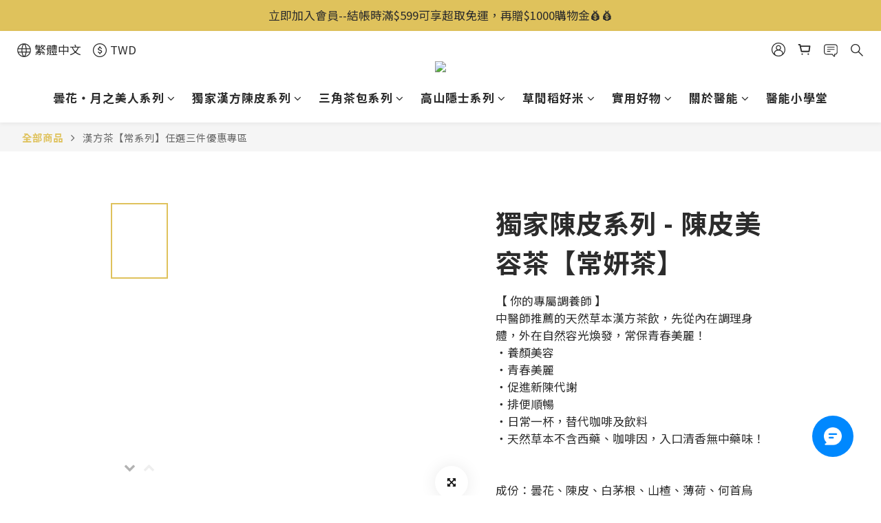

--- FILE ---
content_type: text/html; charset=utf-8
request_url: https://www.e-medbiotech.com/products/beautytea-1
body_size: 87409
content:
<!DOCTYPE html>
<html lang="zh-hant"><head>  <!-- prefetch dns -->
<meta http-equiv="x-dns-prefetch-control" content="on">
<link rel="dns-prefetch" href="https://cdn.shoplineapp.com">
<link rel="preconnect" href="https://cdn.shoplineapp.com" crossorigin>
<link rel="dns-prefetch" href="https://shoplineimg.com">
<link rel="preconnect" href="https://shoplineimg.com">
<link rel="dns-prefetch" href="https://shoplineimg.com">
<link rel="preconnect" href="https://shoplineimg.com" title="image-service-origin">

  <link rel="preload" href="https://cdn.shoplineapp.com/s/javascripts/currencies.js" as="script">




      <link rel="preload" as="image" href="https://shoplineimg.com/6451f4641d1ec200ad7816b6/666c596ba1ef20001f7df7bd/800x.webp?source_format=jpg" media="(max-height: 950px)">

<!-- Wrap what we need here -->


<!-- SEO -->
  
    <title ng-non-bindable>獨家陳皮系列 - 陳皮美容茶【常妍茶】</title>

  <meta name="description" content="常妍茶是純漢方草本飲品，台灣生產製作，無咖啡因茶包，養顏美容！最適合愛美的女性，每日飲用常保青春美麗！成分包含：曇花、陳皮、白茅根、山楂、薄荷、何首烏。">

    <meta name="keywords" content="青春美麗, 適合女性飲用, 養顏美容, 漢方茶, 草本飲品">



<!-- Meta -->
  

    <meta property="og:title" content="獨家陳皮系列 - 陳皮美容茶【常妍茶】">

  <meta property="og:type" content="product"/>

    <meta property="og:url" content="https://www.e-medbiotech.com/products/beautytea-1">
    <link rel="canonical" href="https://www.e-medbiotech.com/products/beautytea-1">

  <meta property="og:description" content="常妍茶是純漢方草本飲品，台灣生產製作，無咖啡因茶包，養顏美容！最適合愛美的女性，每日飲用常保青春美麗！成分包含：曇花、陳皮、白茅根、山楂、薄荷、何首烏。">

    <meta property="og:image" content="https://img.shoplineapp.com/media/image_clips/666c596ba1ef20001f7df7bd/original.jpg?1718376811">
    <meta name="thumbnail" content="https://img.shoplineapp.com/media/image_clips/666c596ba1ef20001f7df7bd/original.jpg?1718376811">

    <meta property="fb:app_id" content="289042496965898">



    <script type="application/ld+json">
    {"@context":"https://schema.org","@type":"WebSite","name":"醫能好物市集-食在安心 醫能生技","url":"https://www.e-medbiotech.com"}
    </script>


<!-- locale meta -->


  <meta name="viewport" content="width=device-width, initial-scale=1.0, viewport-fit=cover">
<meta name="mobile-web-app-capable" content="yes">
<meta name="format-detection" content="telephone=no" />
<meta name="google" value="notranslate">

<!-- Shop icon -->
  <link rel="shortcut icon" type="image/png" href="https://img.shoplineapp.com/media/image_clips/6476a16fafa0eb0020adc55c/original.jpg?1685496175">




<!--- Site Ownership Data -->
    <meta name="google-site-verification" content="_MyCj5GOpP-f4VE91D5IRNs6lxOMvOKjAV8Lbp1ByEE">
    <meta name="facebook-domain-verification" content="t9y6egrk8bpqt0ps2ncyltsvcryioe">
    <meta name="google-site-verification" content="2QJBGWEQM1Ly_loxTYEUJEJ2KnDsrdb6j6kS82_QLSg">
<!--- Site Ownership Data End-->

<!-- Styles -->


        <link rel="stylesheet" media="all" href="https://cdn.shoplineapp.com/assets/common-898e3d282d673c037e3500beff4d8e9de2ee50e01c27252b33520348e0b17da0.css" onload="" />

        <link rel="stylesheet" media="all" href="https://cdn.shoplineapp.com/assets/theme_varm-c0e3d0d6fb7b96bb3ef5619a348442e42ae2d161f7a76c28a7220b99834d2d70.css" onload="" />


    






  <link rel="stylesheet" media="all" href="https://cdn.shoplineapp.com/packs/css/intl_tel_input-0d9daf73.chunk.css" />








<script type="text/javascript">
  window.mainConfig = JSON.parse('{\"sessionId\":\"\",\"merchantId\":\"6451f4641d1ec200ad7816b6\",\"appCoreHost\":\"shoplineapp.com\",\"assetHost\":\"https://cdn.shoplineapp.com/packs/\",\"apiBaseUrl\":\"http://shoplineapp.com\",\"eventTrackApi\":\"https://events.shoplytics.com/api\",\"frontCommonsApi\":\"https://front-commons.shoplineapp.com/api\",\"appendToUrl\":\"\",\"env\":\"production\",\"merchantData\":{\"_id\":\"6451f4641d1ec200ad7816b6\",\"addon_limit_enabled\":false,\"base_country_code\":\"TW\",\"base_currency\":{\"id\":\"twd\",\"iso_code\":\"TWD\",\"alternate_symbol\":\"NT$\",\"name\":\"New Taiwan Dollar\",\"symbol_first\":true,\"subunit_to_unit\":1},\"base_currency_code\":\"TWD\",\"beta_feature_keys\":[],\"brand_home_url\":\"https://www.e-medbiotech.com\",\"checkout_setting\":{\"enable_membership_autocheck\":true,\"enable_subscription_autocheck\":false},\"current_plan_key\":\"basket\",\"current_theme_key\":\"varm\",\"delivery_option_count\":5,\"enabled_stock_reminder\":false,\"handle\":\"emedbiotech841\",\"identifier\":\"\",\"instagram_access_token\":\"\",\"instagram_id\":\"\",\"invoice_activation\":\"active\",\"is_image_service_enabled\":true,\"mobile_logo_media_url\":\"https://img.shoplineapp.com/media/image_clips/6476a16c8f86dd6c36a9cfa0/original.jpg?1685496171\",\"name\":\"醫能好物市集-食在安心 醫能生技\",\"order_setting\":{\"invoice_activation\":\"active\",\"current_invoice_service_provider\":\"tradevan\",\"short_message_activation\":\"inactive\",\"default_out_of_stock_reminder\":false,\"auto_cancel_expired_orders\":true,\"auto_revert_credit\":true,\"enabled_order_auth_expiry\":true,\"enable_order_split_einvoice_reissue\":false,\"no_duplicate_uniform_invoice\":true,\"hourly_auto_invoice\":true,\"enabled_location_id\":false,\"enabled_sf_hidden_product_name\":false,\"customer_return_order\":{\"enabled\":false,\"available_return_days\":\"7\"},\"customer_cancel_order\":{\"enabled\":false,\"auto_revert_credit\":false},\"invoice\":{\"tax_id\":\"\",\"tax_type\":\"1\"},\"invoice_tradevan\":{\"tax_id\":\"80081763\",\"oversea_tax_type\":\"1\",\"tax_type\":\"1\",\"n_p_o_b_a_n\":{\"name\":\"財團法人中華民國兒童癌症基金會\",\"code\":\"88888\",\"short_name\":\"兒癌基金會\",\"tax_id\":\"04140854\",\"county\":\"臺北市\"},\"source\":{\"business_group_code\":\"SL80081763\",\"business_type_code\":\"SLEC1\"},\"zero_tax_reason\":\"71\"},\"line_messenging\":{\"status\":\"inactive\"},\"facebook_messenging\":{\"status\":\"deactivated\"},\"status_update_sms\":{\"status\":\"deactivated\"},\"private_info_handle\":{\"enabled\":false,\"custom_fields_enabled\":false}},\"payment_method_count\":6,\"product_setting\":{\"enabled_product_review\":true,\"variation_display\":\"swatches\",\"price_range_enabled\":true,\"enabled_pos_product_customized_price\":false,\"enabled_pos_product_price_tier\":false,\"preorder_add_to_cart_button_display\":\"depend_on_stock\"},\"promotion_setting\":{\"show_promotion_reminder\":true,\"show_coupon\":false,\"multi_order_discount_strategy\":\"order_or_tier_promotion\",\"order_promotions_ignore_exclude_product\":true,\"order_gift_threshold_mode\":\"after_price_discounts\",\"order_free_shipping_threshold_mode\":\"after_all_discounts\",\"category_item_gift_threshold_mode\":\"before_discounts\",\"category_item_free_shipping_threshold_mode\":\"before_discounts\"},\"rollout_keys\":[\"2FA_google_authenticator\",\"3_layer_category\",\"3_layer_navigation\",\"3_layer_variation\",\"711_CB_13countries\",\"711_CB_pickup_TH\",\"711_c2b_report_v2\",\"711_cross_delivery\",\"AdminCancelRecurringSubscription_V1\",\"BasketSynchronizedToITC_V1\",\"MC_WA_Template_Management\",\"MC_manual_order\",\"MO_Apply_Coupon_Code\",\"StaffCanBeDeleted_V1\",\"SummaryStatement_V1\",\"UTM_export\",\"UTM_register\",\"abandoned_cart_notification\",\"add_system_fontstyle\",\"add_to_cart_revamp\",\"addon_products_limit_10\",\"addon_products_limit_unlimited\",\"addon_quantity\",\"address_format_batch2\",\"address_format_jp\",\"address_format_my\",\"address_format_us\",\"address_format_vn\",\"admin_app_extension\",\"admin_clientele_profile\",\"admin_custom_domain\",\"admin_image_service\",\"admin_logistic_bank_account\",\"admin_manual_order\",\"admin_realtime\",\"admin_vietnam_dong\",\"adminapp_order_form\",\"adminapp_wa_contacts_list\",\"ads_system_new_tab\",\"advanced_menu_app\",\"adyen_my_sc\",\"affiliate_by_product\",\"affiliate_dashboard\",\"affiliate_kol_report_appstore\",\"alipay_hk_sc\",\"amazon_product_review\",\"android_pos_agent_clockin_n_out\",\"android_pos_purchase_order_partial_in_storage\",\"android_pos_save_send_receipt\",\"android_pos_v2_force_upgrade_version_1-50-0_date_2025-08-30\",\"app_categories_filtering\",\"app_multiplan\",\"app_subscription_prorated_billing\",\"apply_multi_order_discount\",\"apps_store\",\"apps_store_blog\",\"apps_store_fb_comment\",\"apps_store_wishlist\",\"appstore_free_trial\",\"archive_order_data\",\"archive_order_ui\",\"assign_products_to_category\",\"auth_flow_revamp\",\"auto_credit\",\"auto_credit_notify\",\"auto_credit_percentage\",\"auto_credit_recurring\",\"auto_reply_comment\",\"auto_reply_fb\",\"auto_save_sf_plus_address\",\"availability_buy_online_pickup_instore\",\"availability_preview_buy_online_pickup_instore\",\"back_in_stock_appstore\",\"basket_comparising_link_CNY\",\"basket_comparising_link_HKD\",\"basket_comparising_link_TWD\",\"basket_invoice_field\",\"basket_pricing_page_cny\",\"basket_pricing_page_hkd\",\"basket_pricing_page_myr\",\"basket_pricing_page_sgd\",\"basket_pricing_page_thb\",\"basket_pricing_page_twd\",\"basket_pricing_page_usd\",\"basket_pricing_page_vnd\",\"basket_subscription_coupon\",\"basket_subscription_email\",\"bianco_setting\",\"bidding_select_product\",\"bing_ads\",\"birthday_format_v2\",\"block_gtm_for_lighthouse\",\"blog\",\"blog_app\",\"blog_revamp_admin\",\"blog_revamp_admin_category\",\"blog_revamp_doublewrite\",\"blog_revamp_related_products\",\"blog_revamp_shop_category\",\"blog_revamp_singleread\",\"breadcrumb\",\"broadcast_addfilter\",\"broadcast_advanced_filters\",\"broadcast_analytics\",\"broadcast_center\",\"broadcast_clone\",\"broadcast_email_html\",\"broadcast_facebook_template\",\"broadcast_line_template\",\"broadcast_preset_time\",\"broadcast_to_unsubscribers_sms\",\"broadcast_unsubscribe_email\",\"bulk_action_customer\",\"bulk_action_product\",\"bulk_assign_point\",\"bulk_import_multi_lang\",\"bulk_payment_delivery_setting\",\"bulk_printing_labels_711C2C\",\"bulk_update_dynamic_fields\",\"bulk_update_job\",\"bulk_update_new_fields\",\"bulk_update_product_download_with_filter\",\"bulk_update_tag\",\"bulk_update_tag_enhancement\",\"bundle_add_type\",\"bundle_group\",\"bundle_page\",\"bundle_pricing\",\"bundle_promotion_apply_enhancement\",\"bundle_stackable\",\"buy_at_amazon\",\"buy_button\",\"buy_now_button\",\"buyandget_promotion\",\"callback_service\",\"cancel_order_by_customer\",\"cancel_order_by_customer_v2\",\"cart_addon\",\"cart_addon_condition\",\"cart_addon_limit\",\"cart_use_product_service\",\"cart_uuid\",\"category_banner_multiple\",\"category_limit_unlimited\",\"category_sorting\",\"channel_amazon\",\"channel_fb\",\"channel_integration\",\"channel_line\",\"charge_shipping_fee_by_product_qty\",\"chat_widget\",\"chat_widget_facebook\",\"chat_widget_ig\",\"chat_widget_line\",\"chat_widget_livechat\",\"chat_widget_whatsapp\",\"chatbot_card_carousel\",\"chatbot_card_template\",\"chatbot_image_widget\",\"chatbot_keywords_matching\",\"chatbot_welcome_template\",\"checkout_membercheckbox_toggle\",\"checkout_setting\",\"cn_pricing_page_2019\",\"combine_orders_app\",\"comment_list_export\",\"component_h1_tag\",\"connect_new_facebookpage\",\"consolidated_billing\",\"cookie_consent\",\"country_code\",\"coupon_center_back_to_cart\",\"coupon_notification\",\"coupon_v2\",\"create_staff_revamp\",\"credit_amount_condition_hidden\",\"credit_campaign\",\"credit_condition_5_tier_ec\",\"credit_installment_payment_fee_hidden\",\"credit_point_report\",\"credit_point_triggerpoint\",\"crm_email_custom\",\"crm_notify_preview\",\"crm_sms_custom\",\"crm_sms_notify\",\"cross_shop_tracker\",\"crowdfunding_app_availability_tw\",\"custom_css\",\"custom_notify\",\"custom_order_export\",\"customer_advanced_filter\",\"customer_coupon\",\"customer_custom_field_limit_5\",\"customer_data_secure\",\"customer_edit\",\"customer_export_v2\",\"customer_group\",\"customer_group_analysis\",\"customer_group_broadcast\",\"customer_group_filter_p2\",\"customer_group_filter_p3\",\"customer_group_regenerate\",\"customer_group_sendcoupon\",\"customer_group_smartrfm_filter\",\"customer_import_50000_failure_report\",\"customer_import_v2\",\"customer_import_v3\",\"customer_list\",\"customer_new_report\",\"customer_referral\",\"customer_referral_notify\",\"customer_search_match\",\"customer_tag\",\"dashboard_v2\",\"dashboard_v2_revamp\",\"date_picker_v2\",\"deep_link_support_linepay\",\"deep_link_support_payme\",\"deep_search\",\"default_theme_ultrachic\",\"delivery_time\",\"delivery_time_with_quantity\",\"design_submenu\",\"dev_center_app_store\",\"disable_footer_brand\",\"disable_old_upgrade_reminder\",\"domain_applicable\",\"doris_bien_setting\",\"dusk_setting\",\"ec_order_unlimit\",\"ecpay_expirydate\",\"ecpay_payment_gateway\",\"edit_order_promotion_applied_creditpoint\",\"einvoice_bulk_update\",\"einvoice_edit\",\"einvoice_newlogic\",\"einvoice_tradevan\",\"email_credit_expire_notify\",\"email_custom\",\"email_member_forget_password_notify\",\"email_member_register_notify\",\"email_order_notify\",\"email_verification\",\"enable_body_script\",\"enable_calculate_api_promotion_apply\",\"enable_calculate_api_promotion_filter\",\"enable_cart_api\",\"enable_cart_service\",\"enable_corejs_splitting\",\"enable_lazysizes_image_tag\",\"enable_new_css_bundle\",\"enable_order_status_callback_revamp_for_promotion\",\"enable_order_status_callback_revamp_for_storefront\",\"enable_promotion_usage_record\",\"enable_shopjs_splitting\",\"enhanced_catalog_feed\",\"exclude_product\",\"exclude_product_v2\",\"execute_shipment_permission\",\"export_inventory_report_v2\",\"express_cart\",\"express_checkout_pages\",\"extend_reminder\",\"facebook_ads\",\"facebook_dia\",\"facebook_line_promotion_notify\",\"facebook_login\",\"facebook_messenger_subscription\",\"facebook_notify\",\"facebook_pixel_manager\",\"fb_1on1_chat\",\"fb_broadcast\",\"fb_broadcast_sc\",\"fb_broadcast_sc_p2\",\"fb_comment_app\",\"fb_entrance_optimization\",\"fb_feed_unlimit\",\"fb_group\",\"fb_menu\",\"fb_messenger_onetime_notification\",\"fb_multi_category_feed\",\"fb_pixel_matching\",\"fb_pixel_v2\",\"fb_post_management\",\"fb_product_set\",\"fb_quick_signup_link\",\"fb_shop_now_button\",\"fb_ssapi\",\"fb_sub_button\",\"fb_welcome_msg\",\"fbe_oe\",\"fbe_shop\",\"fbe_v2\",\"fbe_v2_edit\",\"feature_alttag_phase1\",\"feature_alttag_phase2\",\"flash_price_campaign\",\"fm_order_receipt\",\"fmt_c2c_newlabel\",\"fmt_revision\",\"footer_brand\",\"footer_builder\",\"footer_builder_new\",\"form_builder\",\"form_builder_access\",\"form_builder_user_management\",\"form_builder_v2_elements\",\"form_builder_v2_receiver\",\"form_builder_v2_report\",\"freeshipping_promotion_condition\",\"get_coupon\",\"get_promotions_by_cart\",\"gift_promotion_condition\",\"gift_shipping_promotion_discount_condition\",\"gifts_limit_10\",\"gifts_limit_unlimited\",\"gmv_revamp\",\"godaddy\",\"google_ads_api\",\"google_ads_manager\",\"google_analytics_4\",\"google_analytics_manager\",\"google_content_api\",\"google_dynamic_remarketing_tag\",\"google_enhanced_conversions\",\"google_preorder_feed\",\"google_product_category_3rdlayer\",\"google_recaptcha\",\"google_remarketing_manager\",\"google_signup_login\",\"google_tag_manager\",\"gp_tw_sc\",\"group_url_bind_post_live\",\"h2_tag_phase1\",\"hct_logistics_bills_report\",\"hidden_product\",\"hidden_product_p2\",\"hide_credit_point_record_balance\",\"hk_pricing_page_2019\",\"hkd_pricing_page_disabled_2020\",\"ig_browser_notify\",\"ig_live\",\"ig_login_entrance\",\"ig_new_api\",\"image_gallery\",\"image_gallery_p2\",\"image_host_by_region\",\"image_limit_100000\",\"image_limit_30000\",\"image_widget_mobile\",\"inbox_manual_order\",\"inbox_send_cartlink\",\"increase_variation_limit\",\"instagram_create_post\",\"instagram_post_sales\",\"instant_order_form\",\"integrated_label_711\",\"integrated_sfexpress\",\"integration_one\",\"inventory_change_reason\",\"inventory_search_v2\",\"job_api_products_export\",\"job_api_user_export\",\"job_product_import\",\"jquery_v3\",\"kingsman_v2_setting\",\"layout_engine_service_kingsman_blogs\",\"layout_engine_service_kingsman_member_center\",\"layout_engine_service_kingsman_promotions\",\"layout_engine_service_varm_blogs\",\"layout_engine_service_varm_member_center\",\"layout_engine_service_varm_pdp\",\"layout_engine_service_varm_plp\",\"layout_engine_service_varm_promotions\",\"line_1on1_chat\",\"line_abandon_notification\",\"line_ads_tag\",\"line_broadcast\",\"line_ec\",\"line_in_chat_shopping\",\"line_live\",\"line_login\",\"line_login_mobile\",\"line_point_cpa_tag\",\"line_shopping_new_fields\",\"line_signup\",\"live_after_keyword\",\"live_ai_tag_comments\",\"live_announce_bids\",\"live_announce_buyer\",\"live_bidding\",\"live_broadcast_v2\",\"live_bulk_checkoutlink\",\"live_bulk_edit\",\"live_checkout_notification\",\"live_checkout_notification_all\",\"live_checkout_notification_message\",\"live_comment_discount\",\"live_comment_robot\",\"live_create_product_v2\",\"live_crosspost\",\"live_dashboard_product\",\"live_event_discount\",\"live_exclusive_price\",\"live_fb_group\",\"live_fhd_video\",\"live_general_settings\",\"live_group_event\",\"live_host_panel\",\"live_ig_messenger_broadcast\",\"live_ig_product_recommend\",\"live_im_switch\",\"live_keyword_switch\",\"live_line_broadcast\",\"live_line_management\",\"live_line_multidisplay\",\"live_luckydraw_enhancement\",\"live_messenger_broadcast\",\"live_order_block\",\"live_print_advanced\",\"live_product_recommend\",\"live_shopline_announcement\",\"live_shopline_beauty_filter\",\"live_shopline_keyword\",\"live_shopline_product_card\",\"live_shopline_view\",\"live_shopline_view_marquee\",\"live_show_storefront_facebook\",\"live_show_storefront_shopline\",\"live_stream_settings\",\"locale_revamp\",\"lock_cart_sc_product\",\"logistic_bill_v2_711_b2c\",\"logistic_bill_v2_711_c2c\",\"logo_favicon\",\"luckydraw_products\",\"luckydraw_qualification\",\"manual_activation\",\"manual_order\",\"manual_order_7-11\",\"manual_order_ec_to_sc\",\"manually_bind_post\",\"marketing_affiliate\",\"marketing_affiliate_p2\",\"mc-history-instant\",\"mc_711crossborder\",\"mc_ad_tag\",\"mc_assign_message\",\"mc_auto_bind_member\",\"mc_autoreply_cotent\",\"mc_autoreply_question\",\"mc_autoreply_trigger\",\"mc_broadcast\",\"mc_broadcast_v2\",\"mc_bulk_read\",\"mc_chatbot_template\",\"mc_delete_message\",\"mc_edit_cart\",\"mc_history_instant\",\"mc_history_post\",\"mc_im\",\"mc_inbox_autoreply\",\"mc_input_status\",\"mc_instant_notifications\",\"mc_invoicetitle_optional\",\"mc_keyword_autotagging\",\"mc_line_broadcast\",\"mc_line_broadcast_all_friends\",\"mc_line_cart\",\"mc_logistics_hct\",\"mc_logistics_tcat\",\"mc_manage_blacklist\",\"mc_mark_todo\",\"mc_new_menu\",\"mc_phone_tag\",\"mc_reminder_unpaid\",\"mc_reply_pic\",\"mc_setting_message\",\"mc_setting_orderform\",\"mc_shop_message_refactor\",\"mc_smart_advice\",\"mc_sort_waitingtime\",\"mc_sort_waitingtime_new\",\"mc_tw_invoice\",\"media_gcp_upload\",\"member_center_profile_revamp\",\"member_import_notify\",\"member_info_reward\",\"member_info_reward_subscription\",\"member_password_setup_notify\",\"member_points\",\"member_points_notify\",\"member_price\",\"membership_tier_double_write\",\"membership_tier_notify\",\"membership_tiers\",\"memebr_center_point_credit_revamp\",\"menu_limit_100\",\"menu_limit_unlimited\",\"merchant_automatic_payment_setting\",\"message_center_v3\",\"message_revamp\",\"mo_remove_discount\",\"mobile_and_email_signup\",\"mobile_signup_p2\",\"modularize_address_format\",\"molpay_credit_card\",\"multi_lang\",\"multicurrency\",\"my_pricing_page_2019\",\"myapp_reauth_alert\",\"myr_pricing_page_disabled_2020\",\"new_app_subscription\",\"new_layout_for_mobile_and_pc\",\"new_onboarding_flow\",\"new_return_management\",\"new_settings_apply_all_promotion\",\"new_signup_flow\",\"new_sinopac_3d\",\"notification_custom_sending_time\",\"npb_theme_philia\",\"npb_widget_font_size_color\",\"ob_revamp\",\"ob_sgstripe\",\"ob_twecpay\",\"oceanpay\",\"old_fbe_removal\",\"onboarding_basketplan\",\"onboarding_handle\",\"one_new_filter\",\"one_page_store\",\"one_page_store_1000\",\"one_page_store_checkout\",\"one_page_store_clone\",\"one_page_store_product_set\",\"online_credit_redemption_toggle\",\"online_store_design\",\"online_store_design_setup_guide_basketplan\",\"order_add_to_cart\",\"order_archive_calculation_revamp_crm_amount\",\"order_archive_calculation_revamp_crm_member\",\"order_archive_product_testing\",\"order_archive_testing\",\"order_archive_testing_crm\",\"order_archive_testing_order_details\",\"order_archive_testing_return_order\",\"order_confirmation_slip_upload\",\"order_custom_field_limit_5\",\"order_custom_notify\",\"order_decoupling_product_revamp\",\"order_discount_stackable\",\"order_export_366day\",\"order_export_v2\",\"order_filter_shipped_date\",\"order_message_broadcast\",\"order_new_source\",\"order_promotion_split\",\"order_search_custom_field\",\"order_search_sku\",\"order_select_across_pages\",\"order_sms_notify\",\"order_split\",\"order_status_non_automation\",\"order_status_tag_color\",\"order_tag\",\"orderemail_new_logic\",\"other_custom_notify\",\"out_of_stock_order\",\"page_builder_revamp\",\"page_builder_revamp_theme_setting\",\"page_builder_revamp_theme_setting_initialized\",\"page_builder_section_cache_enabled\",\"page_builder_widget_accordion\",\"page_builder_widget_blog\",\"page_builder_widget_category\",\"page_builder_widget_collage\",\"page_builder_widget_countdown\",\"page_builder_widget_custom_liquid\",\"page_builder_widget_instagram\",\"page_builder_widget_product_text\",\"page_builder_widget_subscription\",\"page_builder_widget_video\",\"page_limit_unlimited\",\"page_view_cache\",\"pakpobox\",\"partial_free_shipping\",\"payme\",\"payment_condition\",\"payment_fee_config\",\"payment_image\",\"payment_slip_notify\",\"paypal_upgrade\",\"pdp_image_lightbox\",\"pdp_image_lightbox_icon\",\"pending_subscription\",\"philia_setting\",\"pickup_remember_store\",\"plp_label_wording\",\"plp_product_seourl\",\"plp_variation_selector\",\"plp_wishlist\",\"point_campaign\",\"point_redeem_to_cash\",\"pos_only_product_settings\",\"pos_retail_store_price\",\"pos_setup_guide_basketplan\",\"post_cancel_connect\",\"post_commerce_stack_comment\",\"post_fanpage_luckydraw\",\"post_fb_group\",\"post_general_setting\",\"post_lock_pd\",\"post_sales_dashboard\",\"postsale_auto_reply\",\"postsale_create_post\",\"postsale_ig_auto_reply\",\"postsales_connect_multiple_posts\",\"preorder_limit\",\"preset_publish\",\"product_available_time\",\"product_cost_permission\",\"product_feed_info\",\"product_feed_manager_availability\",\"product_feed_revamp\",\"product_index_v2\",\"product_info\",\"product_limit_1000\",\"product_limit_unlimited\",\"product_log_v2\",\"product_page_limit_10\",\"product_quantity_update\",\"product_recommendation_abtesting\",\"product_revamp_doublewrite\",\"product_revamp_singleread\",\"product_review_import\",\"product_review_import_installable\",\"product_review_plp\",\"product_review_reward\",\"product_search\",\"product_set_revamp\",\"product_set_v2_enhancement\",\"product_summary\",\"promotion_blacklist\",\"promotion_filter_by_date\",\"promotion_first_purchase\",\"promotion_first_purchase_channel\",\"promotion_hour\",\"promotion_limit_10\",\"promotion_limit_100\",\"promotion_limit_unlimited\",\"promotion_minitem\",\"promotion_page\",\"promotion_page_reminder\",\"promotion_page_seo_button\",\"promotion_record_archive_test\",\"promotion_reminder\",\"purchase_limit_campaign\",\"quick_answer\",\"recaptcha_reset_pw\",\"redirect_301_settings\",\"rejected_bill_reminder\",\"remove_fblike_sc\",\"repay_cookie\",\"replace_janus_interface\",\"replace_lms_old_oa_interface\",\"reports\",\"revert_credit\",\"revert_credit_p2\",\"revert_credit_status\",\"sales_dashboard\",\"sangria_setting\",\"sc_advanced_keyword\",\"sc_ai_chat_analysis\",\"sc_ai_suggested_reply\",\"sc_alipay_standard\",\"sc_atm\",\"sc_auto_bind_member\",\"sc_autodetect_address\",\"sc_autodetect_paymentslip\",\"sc_autoreply_icebreaker\",\"sc_broadcast_permissions\",\"sc_clearcart\",\"sc_clearcart_all\",\"sc_comment_label\",\"sc_comment_list\",\"sc_conversations_statistics_sunset\",\"sc_download_adminapp\",\"sc_facebook_broadcast\",\"sc_facebook_live\",\"sc_fb_ig_subscription\",\"sc_gpt_chatsummary\",\"sc_gpt_content_generator\",\"sc_gpt_knowledge_base\",\"sc_group_pm_commentid\",\"sc_group_webhook\",\"sc_intercom\",\"sc_keywords\",\"sc_line_live_pl\",\"sc_list_search\",\"sc_live_line\",\"sc_lock_inventory\",\"sc_manual_order\",\"sc_mc_settings\",\"sc_mo_711emap\",\"sc_order_unlimit\",\"sc_outstock_msg\",\"sc_overall_statistics\",\"sc_overall_statistics_api_v3\",\"sc_overall_statistics_v2\",\"sc_pickup\",\"sc_post_feature\",\"sc_product_set\",\"sc_product_variation\",\"sc_sidebar\",\"sc_similar_question_replies\",\"sc_slp_subscription_promotion\",\"sc_standard\",\"sc_store_pickup\",\"sc_wa_contacts_list\",\"sc_wa_message_report\",\"sc_wa_permissions\",\"scheduled_home_page\",\"search_function_image_gallery\",\"security_center\",\"select_all_customer\",\"select_all_inventory\",\"send_coupon_notification\",\"session_expiration_period\",\"setup_guide_basketplan\",\"sfexpress_centre\",\"sfexpress_eflocker\",\"sfexpress_service\",\"sfexpress_store\",\"sg_onboarding_currency\",\"share_cart_link\",\"shop_builder_plp\",\"shop_category_filter\",\"shop_category_filter_bulk_action\",\"shop_product_search_rate_limit\",\"shop_related_recaptcha\",\"shop_template_advanced_setting\",\"shopback_cashback\",\"shopline_captcha\",\"shopline_email_captcha\",\"shopline_product_reviews\",\"shoplytics_api_ordersales_v4\",\"shoplytics_api_psa_wide_table\",\"shoplytics_benchmark\",\"shoplytics_broadcast_api_v3\",\"shoplytics_channel_store_permission\",\"shoplytics_credit_analysis\",\"shoplytics_customer_refactor_api_v3\",\"shoplytics_date_picker_v2\",\"shoplytics_event_realtime_refactor_api_v3\",\"shoplytics_events_api_v3\",\"shoplytics_export_flex\",\"shoplytics_homepage_v2\",\"shoplytics_invoices_api_v3\",\"shoplytics_lite\",\"shoplytics_membership_tier_growth\",\"shoplytics_orders_api_v3\",\"shoplytics_ordersales_v3\",\"shoplytics_payments_api_v3\",\"shoplytics_product_revamp_api_v3\",\"shoplytics_promotions_api_v3\",\"shoplytics_psa_multi_stores_export\",\"shoplytics_psa_sub_categories\",\"shoplytics_rfim_enhancement_v3\",\"shoplytics_session_metrics\",\"shoplytics_staff_api_v3\",\"shoplytics_to_hd\",\"shopping_session_enabled\",\"signin_register_revamp\",\"skya_setting\",\"sl_logistics_bulk_action\",\"sl_logistics_fmt_freeze\",\"sl_logistics_modularize\",\"sl_payment_alipay\",\"sl_payment_cc\",\"sl_payment_standard_v2\",\"sl_payment_type_check\",\"sl_payments_apple_pay\",\"sl_payments_cc_promo\",\"sl_payments_my_cc\",\"sl_payments_my_fpx\",\"sl_payments_sg_cc\",\"sl_payments_tw_cc\",\"sl_pos_admin_cancel_order\",\"sl_pos_admin_delete_order\",\"sl_pos_admin_inventory_transfer\",\"sl_pos_admin_order_archive_testing\",\"sl_pos_admin_purchase_order\",\"sl_pos_admin_register_shift\",\"sl_pos_admin_staff\",\"sl_pos_agent_by_channel\",\"sl_pos_agent_clockin_n_out\",\"sl_pos_agent_performance\",\"sl_pos_android_A4_printer\",\"sl_pos_android_check_cart_items_with_local_db\",\"sl_pos_android_order_reduction\",\"sl_pos_android_receipt_enhancement\",\"sl_pos_app_order_archive_testing\",\"sl_pos_app_transaction_filter_enhance\",\"sl_pos_apps_store\",\"sl_pos_bugfender_log_reduction\",\"sl_pos_bulk_import_update_enhancement\",\"sl_pos_check_duplicate_create_order\",\"sl_pos_claim_coupon\",\"sl_pos_convert_order_to_cart_by_snapshot\",\"sl_pos_customerID_duplicate_check\",\"sl_pos_customer_info_enhancement\",\"sl_pos_customized_price\",\"sl_pos_disable_touchid_unlock\",\"sl_pos_discount\",\"sl_pos_einvoice_refactor\",\"sl_pos_feature_permission\",\"sl_pos_force_upgrade_1-109-0\",\"sl_pos_force_upgrade_1-110-1\",\"sl_pos_free_gifts_promotion\",\"sl_pos_from_Swift_to_OC\",\"sl_pos_iOS_A4_printer\",\"sl_pos_iOS_app_transaction_filter_enhance\",\"sl_pos_iOS_cashier_revamp_cart\",\"sl_pos_iOS_cashier_revamp_product_list\",\"sl_pos_iPadOS_version_upgrade_remind_16_0_0\",\"sl_pos_initiate_couchbase\",\"sl_pos_inventory_count\",\"sl_pos_inventory_count_difference_reason\",\"sl_pos_inventory_count_for_selected_products\",\"sl_pos_inventory_feature_module\",\"sl_pos_inventory_transfer_app_can_create_note_date\",\"sl_pos_inventory_transfer_insert_enhancement\",\"sl_pos_inventory_transfer_request\",\"sl_pos_invoice_product_name_filter\",\"sl_pos_invoice_swiftUI_revamp\",\"sl_pos_invoice_toast_show\",\"sl_pos_ios_receipt_info_enhancement\",\"sl_pos_ios_small_label_enhancement\",\"sl_pos_ios_version_upgrade_remind\",\"sl_pos_itc\",\"sl_pos_logo_terms_and_condition\",\"sl_pos_member_price\",\"sl_pos_new_report_customer_analysis\",\"sl_pos_new_report_daily_payment_methods\",\"sl_pos_new_report_overview\",\"sl_pos_new_report_product_preorder\",\"sl_pos_new_report_transaction_detail\",\"sl_pos_no_minimum_age\",\"sl_pos_order_refactor_admin\",\"sl_pos_order_upload_using_pos_service\",\"sl_pos_partial_return\",\"sl_pos_password_setting_refactor\",\"sl_pos_payment\",\"sl_pos_payment_method_picture\",\"sl_pos_payment_method_prioritized_and_hidden\",\"sl_pos_payoff_preorder\",\"sl_pos_product_add_to_cart_refactor\",\"sl_pos_product_variation_ui\",\"sl_pos_promotion\",\"sl_pos_purchase_order_onlinestore\",\"sl_pos_purchase_order_partial_in_storage\",\"sl_pos_receipt_information\",\"sl_pos_receipt_preorder_return_enhancement\",\"sl_pos_receipt_swiftUI_revamp\",\"sl_pos_register_shift\",\"sl_pos_report_shoplytics_psi\",\"sl_pos_revert_credit\",\"sl_pos_save_send_receipt\",\"sl_pos_show_coupon\",\"sl_pos_stock_refactor\",\"sl_pos_supplier_refactor\",\"sl_pos_toast_revamp\",\"sl_pos_transaction_conflict\",\"sl_pos_transaction_view_admin\",\"sl_pos_transfer_onlinestore\",\"sl_pos_user_permission\",\"sl_pos_variation_setting_refactor\",\"sl_purchase_order_search_create_enhancement\",\"slp_bank_promotion\",\"slp_product_subscription\",\"slp_remember_credit_card\",\"slp_swap\",\"smart_omo_appstore\",\"smart_product_recommendation\",\"smart_product_recommendation_regular\",\"smart_recommended_related_products\",\"sms_broadcast\",\"sms_custom\",\"sms_with_shop_name\",\"social_channel_revamp\",\"social_channel_user\",\"social_name_in_order\",\"split_order_applied_creditpoint\",\"sso_lang_th\",\"sso_lang_vi\",\"staff_elasticsearch\",\"staff_limit_5\",\"staff_service_migration\",\"static_resource_host_by_region\",\"stop_slp_approvedemail\",\"store_pick_up\",\"storefront_app_extension\",\"storefront_return\",\"stripe_3d_secure\",\"stripe_3ds_cny\",\"stripe_3ds_hkd\",\"stripe_3ds_myr\",\"stripe_3ds_sgd\",\"stripe_3ds_thb\",\"stripe_3ds_usd\",\"stripe_3ds_vnd\",\"stripe_google_pay\",\"stripe_payment_intents\",\"stripe_radar\",\"stripe_subscription_my_account\",\"structured_data\",\"studio_livestream\",\"sub_sgstripe\",\"subscription_config_edit\",\"subscription_config_edit_delivery_payment\",\"subscription_currency\",\"tappay_3D_secure\",\"tappay_sdk_v2_3_2\",\"tappay_sdk_v3\",\"tax_inclusive_setting\",\"taxes_settings\",\"tcat_711pickup_sl_logisitics\",\"tcat_logistics_bills_report\",\"tcat_newlabel\",\"th_pricing_page_2020\",\"thb_pricing_page_disabled_2020\",\"theme_bianco\",\"theme_doris_bien\",\"theme_kingsman_v2\",\"theme_level_3\",\"theme_sangria\",\"theme_ultrachic\",\"tier_birthday_credit\",\"tier_member_points\",\"tier_member_price\",\"tier_reward_app_availability\",\"tier_reward_app_p2\",\"tier_reward_credit\",\"tnc-checkbox\",\"toggle_mobile_category\",\"tradevan_multi_tax\",\"tw_app_shopback_cashback\",\"tw_fm_sms\",\"tw_pricing_page_2019\",\"tw_stripe_subscription\",\"twd_pricing_page_disabled_2020\",\"uc_integration\",\"uc_v2_endpoints\",\"ultra_setting\",\"unified_admin\",\"use_ngram_for_order_search\",\"user_center_social_channel\",\"user_credits\",\"variant_image_selector\",\"variant_saleprice_cost_weight\",\"variation_label_swatches\",\"varm_setting\",\"vn_pricing_page_2020\",\"vnd_pricing_page_disabled_2020\",\"wa_broadcast_customer_group\",\"wa_system_template\",\"wa_template_custom_content\",\"whatsapp_accept_marketing\",\"whatsapp_catalog\",\"whatsapp_extension\",\"whatsapp_order_form\",\"whatsapp_orderstatus_toggle\",\"wishlist_app\",\"yahoo_dot\",\"youtube_live_shopping\",\"zotabox\",\"zotabox_installable\"],\"shop_default_home_url\":\"https://emedbiotech841.shoplineapp.com\",\"shop_status\":\"open\",\"show_sold_out\":false,\"sl_payment_merchant_id\":\"2326129540449050624\",\"supported_languages\":[\"en\",\"zh-hant\"],\"tags\":[\"food\"],\"time_zone\":\"Asia/Taipei\",\"updated_at\":\"2026-01-22T03:36:39.466Z\",\"user_setting\":{\"_id\":\"6451f4648f40f7001d284924\",\"created_at\":\"2023-05-03T05:43:00.613Z\",\"data\":{\"general_fields\":[],\"minimum_age_limit\":13,\"custom_fields\":[],\"signup_method\":\"email\",\"sms_verification\":{\"status\":\"false\",\"supported_countries\":[\"*\"]},\"facebook_login\":{\"status\":\"active\",\"app_id\":\"289042496965898\"},\"enable_facebook_comment\":\"\",\"facebook_comment\":\"\",\"line_login\":{\"status\":\"active\"},\"recaptcha_signup\":{\"status\":\"false\",\"site_key\":\"\"},\"email_verification\":{\"status\":\"false\"},\"login_with_verification\":{\"status\":\"false\"},\"upgrade_reminder\":\"\",\"enable_user_credit\":true,\"birthday_format\":\"YYYY/MM/DD\",\"send_birthday_credit_period\":\"daily\",\"member_info_reward\":{\"enabled\":false,\"coupons\":{\"enabled\":false}},\"abandoned_cart_reminder\":{\"sms\":{\"status\":\"inactive\"},\"email\":{\"status\":\"active\"},\"line_mes_api\":{\"status\":\"active\"}},\"coupon_before_end\":{\"sms\":{\"status\":\"inactive\"},\"email\":{\"status\":\"active\"},\"line_mes_api\":{\"status\":\"inactive\"}},\"user_credit_expired\":{\"sms\":{\"status\":\"inactive\"},\"email\":{\"status\":\"active\"},\"line_mes_api\":{\"status\":\"inactive\"}},\"enable_member_point\":true},\"item_type\":\"\",\"key\":\"users\",\"name\":null,\"owner_id\":\"6451f4641d1ec200ad7816b6\",\"owner_type\":\"Merchant\",\"publish_status\":\"published\",\"status\":\"active\",\"updated_at\":\"2025-04-06T16:34:10.205Z\",\"value\":null}},\"localeData\":{\"loadedLanguage\":{\"name\":\"繁體中文\",\"code\":\"zh-hant\"},\"supportedLocales\":[{\"name\":\"繁體中文\",\"code\":\"zh-hant\"}]},\"currentUser\":null,\"themeSettings\":{\"hide_language_selector\":false,\"is_multicurrency_enabled\":true,\"messages_enabled\":true,\"hide_languages\":[\"en\"],\"mobile_categories_collapsed\":false,\"mobile_categories_removed\":false,\"categories_collapsed\":true,\"image_fill\":false,\"variation_image_selector_enabled\":true,\"variation_image_selector_variation\":1,\"plp_variation_selector\":{\"enabled\":true,\"show_variation\":1},\"category_page\":\"24\",\"hide_share_buttons\":false,\"goto_top\":true,\"enable_gdpr_cookies_banner\":false,\"page_background\":\"FFFFFF\",\"page_text\":\"2c2c2c\",\"page_text_link\":\"2c2c2c\",\"announcement_background\":\"dfc25c\",\"announcement_text\":\"2c2c2c\",\"header_background\":\"FFFFFF\",\"header_text\":\"2c2c2c\",\"header_icon\":\"2c2c2c\",\"primary_background\":\"dfc25c\",\"primary_text\":\"FFFFFF\",\"buy_now_background\":\"5c6e94\",\"buy_now_text\":\"FFFFFF\",\"footer_background\":\"ffffff\",\"footer_text\":\"999999\",\"footer_icon\":\"ffffff\",\"copyright_text\":\"999999\",\"font_title\":\"Noto Sans\",\"font_size_title\":\"1.2\",\"font_paragraph\":\"Noto Sans\",\"font_size_paragraph\":\"1.2\",\"updated_with_new_page_builder\":true,\"enabled_quick_cart\":true,\"opens_in_new_tab\":false,\"plp_wishlist\":false,\"buy_now_button\":{\"enabled\":true,\"color\":\"fb7813\"},\"show_promotions_on_product\":true,\"product_promotion_label_background\":\"dfc25c\"},\"isMultiCurrencyEnabled\":true,\"features\":{\"plans\":{\"free\":{\"member_price\":false,\"cart_addon\":false,\"google_analytics_ecommerce\":false,\"membership\":false,\"shopline_logo\":true,\"user_credit\":{\"manaul\":false,\"auto\":false},\"variant_image_selector\":false},\"standard\":{\"member_price\":false,\"cart_addon\":false,\"google_analytics_ecommerce\":false,\"membership\":false,\"shopline_logo\":true,\"user_credit\":{\"manaul\":false,\"auto\":false},\"variant_image_selector\":false},\"starter\":{\"member_price\":false,\"cart_addon\":false,\"google_analytics_ecommerce\":false,\"membership\":false,\"shopline_logo\":true,\"user_credit\":{\"manaul\":false,\"auto\":false},\"variant_image_selector\":false},\"pro\":{\"member_price\":false,\"cart_addon\":false,\"google_analytics_ecommerce\":false,\"membership\":false,\"shopline_logo\":false,\"user_credit\":{\"manaul\":false,\"auto\":false},\"variant_image_selector\":false},\"business\":{\"member_price\":false,\"cart_addon\":false,\"google_analytics_ecommerce\":true,\"membership\":true,\"shopline_logo\":false,\"user_credit\":{\"manaul\":false,\"auto\":false},\"facebook_comments_plugin\":true,\"variant_image_selector\":false},\"basic\":{\"member_price\":false,\"cart_addon\":false,\"google_analytics_ecommerce\":false,\"membership\":false,\"shopline_logo\":false,\"user_credit\":{\"manaul\":false,\"auto\":false},\"variant_image_selector\":false},\"basic2018\":{\"member_price\":false,\"cart_addon\":false,\"google_analytics_ecommerce\":false,\"membership\":false,\"shopline_logo\":true,\"user_credit\":{\"manaul\":false,\"auto\":false},\"variant_image_selector\":false},\"sc\":{\"member_price\":false,\"cart_addon\":false,\"google_analytics_ecommerce\":true,\"membership\":false,\"shopline_logo\":true,\"user_credit\":{\"manaul\":false,\"auto\":false},\"facebook_comments_plugin\":true,\"facebook_chat_plugin\":true,\"variant_image_selector\":false},\"advanced\":{\"member_price\":false,\"cart_addon\":false,\"google_analytics_ecommerce\":true,\"membership\":false,\"shopline_logo\":false,\"user_credit\":{\"manaul\":false,\"auto\":false},\"facebook_comments_plugin\":true,\"facebook_chat_plugin\":true,\"variant_image_selector\":false},\"premium\":{\"member_price\":true,\"cart_addon\":true,\"google_analytics_ecommerce\":true,\"membership\":true,\"shopline_logo\":false,\"user_credit\":{\"manaul\":true,\"auto\":true},\"google_dynamic_remarketing\":true,\"facebook_comments_plugin\":true,\"facebook_chat_plugin\":true,\"wish_list\":true,\"facebook_messenger_subscription\":true,\"product_feed\":true,\"express_checkout\":true,\"variant_image_selector\":true},\"enterprise\":{\"member_price\":true,\"cart_addon\":true,\"google_analytics_ecommerce\":true,\"membership\":true,\"shopline_logo\":false,\"user_credit\":{\"manaul\":true,\"auto\":true},\"google_dynamic_remarketing\":true,\"facebook_comments_plugin\":true,\"facebook_chat_plugin\":true,\"wish_list\":true,\"facebook_messenger_subscription\":true,\"product_feed\":true,\"express_checkout\":true,\"variant_image_selector\":true},\"crossborder\":{\"member_price\":true,\"cart_addon\":true,\"google_analytics_ecommerce\":true,\"membership\":true,\"shopline_logo\":false,\"user_credit\":{\"manaul\":true,\"auto\":true},\"google_dynamic_remarketing\":true,\"facebook_comments_plugin\":true,\"facebook_chat_plugin\":true,\"wish_list\":true,\"facebook_messenger_subscription\":true,\"product_feed\":true,\"express_checkout\":true,\"variant_image_selector\":true},\"o2o\":{\"member_price\":true,\"cart_addon\":true,\"google_analytics_ecommerce\":true,\"membership\":true,\"shopline_logo\":false,\"user_credit\":{\"manaul\":true,\"auto\":true},\"google_dynamic_remarketing\":true,\"facebook_comments_plugin\":true,\"facebook_chat_plugin\":true,\"wish_list\":true,\"facebook_messenger_subscription\":true,\"product_feed\":true,\"express_checkout\":true,\"subscription_product\":true,\"variant_image_selector\":true}}},\"requestCountry\":\"US\",\"trackerEventData\":{\"Product ID\":\"66926b142c816a0022f55b22\"},\"isRecaptchaEnabled\":false,\"isRecaptchaEnterprise\":true,\"recaptchaEnterpriseSiteKey\":\"6LeMcv0hAAAAADjAJkgZLpvEiuc6migO0KyLEadr\",\"recaptchaEnterpriseCheckboxSiteKey\":\"6LfQVEEoAAAAAAzllcvUxDYhfywH7-aY52nsJ2cK\",\"recaptchaSiteKey\":\"6LeMcv0hAAAAADjAJkgZLpvEiuc6migO0KyLEadr\",\"currencyData\":{\"supportedCurrencies\":[{\"name\":\"$ HKD\",\"symbol\":\"$\",\"iso_code\":\"hkd\"},{\"name\":\"P MOP\",\"symbol\":\"P\",\"iso_code\":\"mop\"},{\"name\":\"¥ CNY\",\"symbol\":\"¥\",\"iso_code\":\"cny\"},{\"name\":\"$ TWD\",\"symbol\":\"$\",\"iso_code\":\"twd\"},{\"name\":\"$ USD\",\"symbol\":\"$\",\"iso_code\":\"usd\"},{\"name\":\"$ SGD\",\"symbol\":\"$\",\"iso_code\":\"sgd\"},{\"name\":\"€ EUR\",\"symbol\":\"€\",\"iso_code\":\"eur\"},{\"name\":\"$ AUD\",\"symbol\":\"$\",\"iso_code\":\"aud\"},{\"name\":\"£ GBP\",\"symbol\":\"£\",\"iso_code\":\"gbp\"},{\"name\":\"₱ PHP\",\"symbol\":\"₱\",\"iso_code\":\"php\"},{\"name\":\"RM MYR\",\"symbol\":\"RM\",\"iso_code\":\"myr\"},{\"name\":\"฿ THB\",\"symbol\":\"฿\",\"iso_code\":\"thb\"},{\"name\":\"د.إ AED\",\"symbol\":\"د.إ\",\"iso_code\":\"aed\"},{\"name\":\"¥ JPY\",\"symbol\":\"¥\",\"iso_code\":\"jpy\"},{\"name\":\"$ BND\",\"symbol\":\"$\",\"iso_code\":\"bnd\"},{\"name\":\"₩ KRW\",\"symbol\":\"₩\",\"iso_code\":\"krw\"},{\"name\":\"Rp IDR\",\"symbol\":\"Rp\",\"iso_code\":\"idr\"},{\"name\":\"₫ VND\",\"symbol\":\"₫\",\"iso_code\":\"vnd\"},{\"name\":\"$ CAD\",\"symbol\":\"$\",\"iso_code\":\"cad\"}],\"requestCountryCurrencyCode\":\"TWD\"},\"previousUrl\":\"\",\"checkoutLandingPath\":\"/cart\",\"webpSupported\":true,\"pageType\":\"products-show\",\"paypalCnClientId\":\"AYVtr8kMzEyRCw725vQM_-hheFyo1FuWeaup4KPSvU1gg44L-NG5e2PNcwGnMo2MLCzGRg4eVHJhuqBP\",\"efoxPayVersion\":\"1.0.60\",\"universalPaymentSDKUrl\":\"https://cdn.myshopline.com\",\"shoplinePaymentCashierSDKUrl\":\"https://cdn.myshopline.com/pay/paymentElement/1.7.1/index.js\",\"shoplinePaymentV2Env\":\"prod\",\"shoplinePaymentGatewayEnv\":\"prod\",\"currentPath\":\"/products/beautytea-1\",\"isExceedCartLimitation\":null,\"familyMartEnv\":\"prod\",\"familyMartConfig\":{\"cvsname\":\"familymart.shoplineapp.com\"},\"familyMartFrozenConfig\":{\"cvsname\":\"familymartfreeze.shoplineapp.com\",\"cvslink\":\"https://familymartfreeze.shoplineapp.com/familymart_freeze_callback\",\"emap\":\"https://ecmfme.map.com.tw/ReceiveOrderInfo.aspx\"},\"pageIdentifier\":\"product_detail\",\"staticResourceHost\":\"https://static.shoplineapp.com/\",\"facebookAppId\":\"467428936681900\",\"facebookSdkVersion\":\"v2.7\",\"criteoAccountId\":null,\"criteoEmail\":null,\"shoplineCaptchaEnv\":\"prod\",\"shoplineCaptchaPublicKey\":\"MIGfMA0GCSqGSIb3DQEBAQUAA4GNADCBiQKBgQCUXpOVJR72RcVR8To9lTILfKJnfTp+f69D2azJDN5U9FqcZhdYfrBegVRKxuhkwdn1uu6Er9PWV4Tp8tRuHYnlU+U72NRpb0S3fmToXL3KMKw/4qu2B3EWtxeh/6GPh3leTvMteZpGRntMVmJCJdS8PY1CG0w6QzZZ5raGKXQc2QIDAQAB\",\"defaultBlockedSmsCountries\":\"PS,MG,KE,AO,KG,UG,AZ,ZW,TJ,NG,GT,DZ,BD,BY,AF,LK,MA,EH,MM,EG,LV,OM,LT,UA,RU,KZ,KH,LY,ML,MW,IR,EE\"}');
</script>

  <script
    src="https://browser.sentry-cdn.com/6.8.0/bundle.tracing.min.js"
    integrity="sha384-PEpz3oi70IBfja8491RPjqj38s8lBU9qHRh+tBurFb6XNetbdvlRXlshYnKzMB0U"
    crossorigin="anonymous"
    defer
  ></script>
  <script
    src="https://browser.sentry-cdn.com/6.8.0/captureconsole.min.js"
    integrity="sha384-FJ5n80A08NroQF9DJzikUUhiCaQT2rTIYeJyHytczDDbIiejfcCzBR5lQK4AnmVt"
    crossorigin="anonymous"
    defer
  ></script>

<script>
  function sriOnError (event) {
    if (window.Sentry) window.Sentry.captureException(event);

    var script = document.createElement('script');
    var srcDomain = new URL(this.src).origin;
    script.src = this.src.replace(srcDomain, '');
    if (this.defer) script.setAttribute("defer", "defer");
    document.getElementsByTagName('head')[0].insertBefore(script, null);
  }
</script>

<script>window.lazySizesConfig={},Object.assign(window.lazySizesConfig,{lazyClass:"sl-lazy",loadingClass:"sl-lazyloading",loadedClass:"sl-lazyloaded",preloadClass:"sl-lazypreload",errorClass:"sl-lazyerror",iframeLoadMode:"1",loadHidden:!1});</script>
<script>!function(e,t){var a=t(e,e.document,Date);e.lazySizes=a,"object"==typeof module&&module.exports&&(module.exports=a)}("undefined"!=typeof window?window:{},function(e,t,a){"use strict";var n,i;if(function(){var t,a={lazyClass:"lazyload",loadedClass:"lazyloaded",loadingClass:"lazyloading",preloadClass:"lazypreload",errorClass:"lazyerror",autosizesClass:"lazyautosizes",fastLoadedClass:"ls-is-cached",iframeLoadMode:0,srcAttr:"data-src",srcsetAttr:"data-srcset",sizesAttr:"data-sizes",minSize:40,customMedia:{},init:!0,expFactor:1.5,hFac:.8,loadMode:2,loadHidden:!0,ricTimeout:0,throttleDelay:125};for(t in i=e.lazySizesConfig||e.lazysizesConfig||{},a)t in i||(i[t]=a[t])}(),!t||!t.getElementsByClassName)return{init:function(){},cfg:i,noSupport:!0};var s,o,r,l,c,d,u,f,m,y,h,z,g,v,p,C,b,A,E,_,w,M,N,x,L,W,S,B,T,F,R,D,k,H,O,P,$,q,I,U,j,G,J,K,Q,V=t.documentElement,X=e.HTMLPictureElement,Y="addEventListener",Z="getAttribute",ee=e[Y].bind(e),te=e.setTimeout,ae=e.requestAnimationFrame||te,ne=e.requestIdleCallback,ie=/^picture$/i,se=["load","error","lazyincluded","_lazyloaded"],oe={},re=Array.prototype.forEach,le=function(e,t){return oe[t]||(oe[t]=new RegExp("(\\s|^)"+t+"(\\s|$)")),oe[t].test(e[Z]("class")||"")&&oe[t]},ce=function(e,t){le(e,t)||e.setAttribute("class",(e[Z]("class")||"").trim()+" "+t)},de=function(e,t){var a;(a=le(e,t))&&e.setAttribute("class",(e[Z]("class")||"").replace(a," "))},ue=function(e,t,a){var n=a?Y:"removeEventListener";a&&ue(e,t),se.forEach(function(a){e[n](a,t)})},fe=function(e,a,i,s,o){var r=t.createEvent("Event");return i||(i={}),i.instance=n,r.initEvent(a,!s,!o),r.detail=i,e.dispatchEvent(r),r},me=function(t,a){var n;!X&&(n=e.picturefill||i.pf)?(a&&a.src&&!t[Z]("srcset")&&t.setAttribute("srcset",a.src),n({reevaluate:!0,elements:[t]})):a&&a.src&&(t.src=a.src)},ye=function(e,t){return(getComputedStyle(e,null)||{})[t]},he=function(e,t,a){for(a=a||e.offsetWidth;a<i.minSize&&t&&!e._lazysizesWidth;)a=t.offsetWidth,t=t.parentNode;return a},ze=(l=[],c=r=[],d=function(){var e=c;for(c=r.length?l:r,s=!0,o=!1;e.length;)e.shift()();s=!1},u=function(e,a){s&&!a?e.apply(this,arguments):(c.push(e),o||(o=!0,(t.hidden?te:ae)(d)))},u._lsFlush=d,u),ge=function(e,t){return t?function(){ze(e)}:function(){var t=this,a=arguments;ze(function(){e.apply(t,a)})}},ve=function(e){var t,n=0,s=i.throttleDelay,o=i.ricTimeout,r=function(){t=!1,n=a.now(),e()},l=ne&&o>49?function(){ne(r,{timeout:o}),o!==i.ricTimeout&&(o=i.ricTimeout)}:ge(function(){te(r)},!0);return function(e){var i;(e=!0===e)&&(o=33),t||(t=!0,(i=s-(a.now()-n))<0&&(i=0),e||i<9?l():te(l,i))}},pe=function(e){var t,n,i=99,s=function(){t=null,e()},o=function(){var e=a.now()-n;e<i?te(o,i-e):(ne||s)(s)};return function(){n=a.now(),t||(t=te(o,i))}},Ce=(_=/^img$/i,w=/^iframe$/i,M="onscroll"in e&&!/(gle|ing)bot/.test(navigator.userAgent),N=0,x=0,L=0,W=-1,S=function(e){L--,(!e||L<0||!e.target)&&(L=0)},B=function(e){return null==E&&(E="hidden"==ye(t.body,"visibility")),E||!("hidden"==ye(e.parentNode,"visibility")&&"hidden"==ye(e,"visibility"))},T=function(e,a){var n,i=e,s=B(e);for(p-=a,A+=a,C-=a,b+=a;s&&(i=i.offsetParent)&&i!=t.body&&i!=V;)(s=(ye(i,"opacity")||1)>0)&&"visible"!=ye(i,"overflow")&&(n=i.getBoundingClientRect(),s=b>n.left&&C<n.right&&A>n.top-1&&p<n.bottom+1);return s},R=ve(F=function(){var e,a,s,o,r,l,c,d,u,y,z,_,w=n.elements;if(n.extraElements&&n.extraElements.length>0&&(w=Array.from(w).concat(n.extraElements)),(h=i.loadMode)&&L<8&&(e=w.length)){for(a=0,W++;a<e;a++)if(w[a]&&!w[a]._lazyRace)if(!M||n.prematureUnveil&&n.prematureUnveil(w[a]))q(w[a]);else if((d=w[a][Z]("data-expand"))&&(l=1*d)||(l=x),y||(y=!i.expand||i.expand<1?V.clientHeight>500&&V.clientWidth>500?500:370:i.expand,n._defEx=y,z=y*i.expFactor,_=i.hFac,E=null,x<z&&L<1&&W>2&&h>2&&!t.hidden?(x=z,W=0):x=h>1&&W>1&&L<6?y:N),u!==l&&(g=innerWidth+l*_,v=innerHeight+l,c=-1*l,u=l),s=w[a].getBoundingClientRect(),(A=s.bottom)>=c&&(p=s.top)<=v&&(b=s.right)>=c*_&&(C=s.left)<=g&&(A||b||C||p)&&(i.loadHidden||B(w[a]))&&(m&&L<3&&!d&&(h<3||W<4)||T(w[a],l))){if(q(w[a]),r=!0,L>9)break}else!r&&m&&!o&&L<4&&W<4&&h>2&&(f[0]||i.preloadAfterLoad)&&(f[0]||!d&&(A||b||C||p||"auto"!=w[a][Z](i.sizesAttr)))&&(o=f[0]||w[a]);o&&!r&&q(o)}}),k=ge(D=function(e){var t=e.target;t._lazyCache?delete t._lazyCache:(S(e),ce(t,i.loadedClass),de(t,i.loadingClass),ue(t,H),fe(t,"lazyloaded"))}),H=function(e){k({target:e.target})},O=function(e,t){var a=e.getAttribute("data-load-mode")||i.iframeLoadMode;0==a?e.contentWindow.location.replace(t):1==a&&(e.src=t)},P=function(e){var t,a=e[Z](i.srcsetAttr);(t=i.customMedia[e[Z]("data-media")||e[Z]("media")])&&e.setAttribute("media",t),a&&e.setAttribute("srcset",a)},$=ge(function(e,t,a,n,s){var o,r,l,c,d,u;(d=fe(e,"lazybeforeunveil",t)).defaultPrevented||(n&&(a?ce(e,i.autosizesClass):e.setAttribute("sizes",n)),r=e[Z](i.srcsetAttr),o=e[Z](i.srcAttr),s&&(c=(l=e.parentNode)&&ie.test(l.nodeName||"")),u=t.firesLoad||"src"in e&&(r||o||c),d={target:e},ce(e,i.loadingClass),u&&(clearTimeout(y),y=te(S,2500),ue(e,H,!0)),c&&re.call(l.getElementsByTagName("source"),P),r?e.setAttribute("srcset",r):o&&!c&&(w.test(e.nodeName)?O(e,o):e.src=o),s&&(r||c)&&me(e,{src:o})),e._lazyRace&&delete e._lazyRace,de(e,i.lazyClass),ze(function(){var t=e.complete&&e.naturalWidth>1;u&&!t||(t&&ce(e,i.fastLoadedClass),D(d),e._lazyCache=!0,te(function(){"_lazyCache"in e&&delete e._lazyCache},9)),"lazy"==e.loading&&L--},!0)}),q=function(e){if(!e._lazyRace){var t,a=_.test(e.nodeName),n=a&&(e[Z](i.sizesAttr)||e[Z]("sizes")),s="auto"==n;(!s&&m||!a||!e[Z]("src")&&!e.srcset||e.complete||le(e,i.errorClass)||!le(e,i.lazyClass))&&(t=fe(e,"lazyunveilread").detail,s&&be.updateElem(e,!0,e.offsetWidth),e._lazyRace=!0,L++,$(e,t,s,n,a))}},I=pe(function(){i.loadMode=3,R()}),j=function(){m||(a.now()-z<999?te(j,999):(m=!0,i.loadMode=3,R(),ee("scroll",U,!0)))},{_:function(){z=a.now(),n.elements=t.getElementsByClassName(i.lazyClass),f=t.getElementsByClassName(i.lazyClass+" "+i.preloadClass),ee("scroll",R,!0),ee("resize",R,!0),ee("pageshow",function(e){if(e.persisted){var a=t.querySelectorAll("."+i.loadingClass);a.length&&a.forEach&&ae(function(){a.forEach(function(e){e.complete&&q(e)})})}}),e.MutationObserver?new MutationObserver(R).observe(V,{childList:!0,subtree:!0,attributes:!0}):(V[Y]("DOMNodeInserted",R,!0),V[Y]("DOMAttrModified",R,!0),setInterval(R,999)),ee("hashchange",R,!0),["focus","mouseover","click","load","transitionend","animationend"].forEach(function(e){t[Y](e,R,!0)}),/d$|^c/.test(t.readyState)?j():(ee("load",j),t[Y]("DOMContentLoaded",R),te(j,2e4)),n.elements.length?(F(),ze._lsFlush()):R()},checkElems:R,unveil:q,_aLSL:U=function(){3==i.loadMode&&(i.loadMode=2),I()}}),be=(J=ge(function(e,t,a,n){var i,s,o;if(e._lazysizesWidth=n,n+="px",e.setAttribute("sizes",n),ie.test(t.nodeName||""))for(s=0,o=(i=t.getElementsByTagName("source")).length;s<o;s++)i[s].setAttribute("sizes",n);a.detail.dataAttr||me(e,a.detail)}),K=function(e,t,a){var n,i=e.parentNode;i&&(a=he(e,i,a),(n=fe(e,"lazybeforesizes",{width:a,dataAttr:!!t})).defaultPrevented||(a=n.detail.width)&&a!==e._lazysizesWidth&&J(e,i,n,a))},{_:function(){G=t.getElementsByClassName(i.autosizesClass),ee("resize",Q)},checkElems:Q=pe(function(){var e,t=G.length;if(t)for(e=0;e<t;e++)K(G[e])}),updateElem:K}),Ae=function(){!Ae.i&&t.getElementsByClassName&&(Ae.i=!0,be._(),Ce._())};return te(function(){i.init&&Ae()}),n={cfg:i,autoSizer:be,loader:Ce,init:Ae,uP:me,aC:ce,rC:de,hC:le,fire:fe,gW:he,rAF:ze}});</script>
  <script>!function(e){window.slShadowDomCreate=window.slShadowDomCreate?window.slShadowDomCreate:e}(function(){"use strict";var e="data-shadow-status",t="SL-SHADOW-CONTENT",o={init:"init",complete:"complete"},a=function(e,t,o){if(e){var a=function(e){if(e&&e.target&&e.srcElement)for(var t=e.target||e.srcElement,a=e.currentTarget;t!==a;){if(t.matches("a")){var n=t;e.delegateTarget=n,o.apply(n,[e])}t=t.parentNode}};e.addEventListener(t,a)}},n=function(e){window.location.href.includes("is_preview=2")&&a(e,"click",function(e){e.preventDefault()})},r=function(a){if(a instanceof HTMLElement){var r=!!a.shadowRoot,i=a.previousElementSibling,s=i&&i.tagName;if(!a.getAttribute(e))if(s==t)if(r)console.warn("SL shadow dom warning: The root is aready shadow root");else a.setAttribute(e,o.init),a.attachShadow({mode:"open"}).appendChild(i),n(i),a.slUpdateLazyExtraElements&&a.slUpdateLazyExtraElements(),a.setAttribute(e,o.complete);else console.warn("SL shadow dom warning: The shadow content does not match shadow tag name")}else console.warn("SL shadow dom warning: The root is not HTMLElement")};try{document.querySelectorAll("sl-shadow-root").forEach(function(e){r(e)})}catch(e){console.warn("createShadowDom warning:",e)}});</script>
  <script>!function(){if(window.lazySizes){var e="."+(window.lazySizesConfig?window.lazySizesConfig.lazyClass:"sl-lazy");void 0===window.lazySizes.extraElements&&(window.lazySizes.extraElements=[]),HTMLElement.prototype.slUpdateLazyExtraElements=function(){var n=[];this.shadowRoot&&(n=Array.from(this.shadowRoot.querySelectorAll(e))),n=n.concat(Array.from(this.querySelectorAll(e)));var t=window.lazySizes.extraElements;return 0===n.length||(t&&t.length>0?window.lazySizes.extraElements=t.concat(n):window.lazySizes.extraElements=n,window.lazySizes.loader.checkElems(),this.shadowRoot.addEventListener("lazyloaded",function(e){var n=window.lazySizes.extraElements;if(n&&n.length>0){var t=n.filter(function(n){return n!==e.target});t.length>0?window.lazySizes.extraElements=t:delete window.lazySizes.extraElements}})),n}}else console.warn("Lazysizes warning: window.lazySizes is undefined")}();</script>

  <script src="https://cdn.shoplineapp.com/s/javascripts/currencies.js" defer></script>



<script>
  function generateGlobalSDKObserver(variableName, options = {}) {
    const { isLoaded = (sdk) => !!sdk } = options;
    return {
      [variableName]: {
        funcs: [],
        notify: function() {
          while (this.funcs.length > 0) {
            const func = this.funcs.shift();
            func(window[variableName]);
          }
        },
        subscribe: function(func) {
          if (isLoaded(window[variableName])) {
            func(window[variableName]);
          } else {
            this.funcs.push(func);
          }
          const unsubscribe = function () {
            const index = this.funcs.indexOf(func);
            if (index > -1) {
              this.funcs.splice(index, 1);
            }
          };
          return unsubscribe.bind(this);
        },
      },
    };
  }

  window.globalSDKObserver = Object.assign(
    {},
    generateGlobalSDKObserver('grecaptcha', { isLoaded: function(sdk) { return sdk && sdk.render }}),
    generateGlobalSDKObserver('FB'),
  );
</script>

<style>
  :root {
      --buy-now-button-color: #fb7813;

          --category-page: 24;
            --page-background: #FFFFFF;
            --page-background-h: 0;
            --page-background-s: 0%;
            --page-background-l: 100%;
            --page-text: #2c2c2c;
            --page-text-h: 0;
            --page-text-s: 0%;
            --page-text-l: 17%;
            --page-text-link: #2c2c2c;
            --page-text-link-h: 0;
            --page-text-link-s: 0%;
            --page-text-link-l: 17%;
            --announcement-background: #dfc25c;
            --announcement-background-h: 47;
            --announcement-background-s: 67%;
            --announcement-background-l: 62%;
            --announcement-text: #2c2c2c;
            --announcement-text-h: 0;
            --announcement-text-s: 0%;
            --announcement-text-l: 17%;
            --header-background: #FFFFFF;
            --header-background-h: 0;
            --header-background-s: 0%;
            --header-background-l: 100%;
            --header-text: #2c2c2c;
            --header-text-h: 0;
            --header-text-s: 0%;
            --header-text-l: 17%;
            --header-icon: #2c2c2c;
            --header-icon-h: 0;
            --header-icon-s: 0%;
            --header-icon-l: 17%;
            --primary-background: #dfc25c;
            --primary-background-h: 47;
            --primary-background-s: 67%;
            --primary-background-l: 62%;
            --primary-text: #FFFFFF;
            --primary-text-h: 0;
            --primary-text-s: 0%;
            --primary-text-l: 100%;
            --buy-now-background: #5c6e94;
            --buy-now-background-h: 221;
            --buy-now-background-s: 23%;
            --buy-now-background-l: 47%;
            --buy-now-text: #FFFFFF;
            --buy-now-text-h: 0;
            --buy-now-text-s: 0%;
            --buy-now-text-l: 100%;
            --footer-background: #ffffff;
            --footer-background-h: 0;
            --footer-background-s: 0%;
            --footer-background-l: 100%;
            --footer-text: #999999;
            --footer-text-h: 0;
            --footer-text-s: 0%;
            --footer-text-l: 60%;
            --footer-icon: #ffffff;
            --footer-icon-h: 0;
            --footer-icon-s: 0%;
            --footer-icon-l: 100%;
            --copyright-text: #999999;
            --copyright-text-h: 0;
            --copyright-text-s: 0%;
            --copyright-text-l: 60%;
            --font-title: "Noto Sans TC", var(--system-sans);

          --font-size-title: 1.2;
            --font-paragraph: "Noto Sans TC", var(--system-sans);

          --font-size-paragraph: 1.2;
            --product-promotion-label-background: #dfc25c;
            --product-promotion-label-background-h: 47;
            --product-promotion-label-background-s: 67%;
            --product-promotion-label-background-l: 62%;

    --cookie-consent-popup-z-index: 1000;
  }
</style>

<script type="text/javascript">
(function(e,t,s,c,n,o,p){e.shoplytics||((p=e.shoplytics=function(){
p.exec?p.exec.apply(p,arguments):p.q.push(arguments)
}).v='2.0',p.q=[],(n=t.createElement(s)).async=!0,
n.src=c,(o=t.getElementsByTagName(s)[0]).parentNode.insertBefore(n,o))
})(window,document,'script','https://cdn.shoplytics.com/js/shoplytics-tracker/latest/shoplytics-tracker.js');
shoplytics('init', 'shop', {
  register: {"merchant_id":"6451f4641d1ec200ad7816b6","language":"zh-hant"}
});

// for facebook login redirect
if (location.hash === '#_=_') {
  history.replaceState(null, document.title, location.toString().replace(/#_=_$/, ''));
}

function SidrOptions(options) {
  if (options === undefined) { options = {}; }
  this.side = options.side || 'left';
  this.speed = options.speed || 200;
  this.name = options.name;
  this.onOpen = options.onOpen || angular.noop;
  this.onClose = options.onClose || angular.noop;
}
window.SidrOptions = SidrOptions;

window.resizeImages = function(element) {
  var images = (element || document).getElementsByClassName("sl-lazy-image")
  var styleRegex = /background\-image:\ *url\(['"]?(https\:\/\/shoplineimg.com\/[^'"\)]*)+['"]?\)/

  for (var i = 0; i < images.length; i++) {
    var image = images[i]
    try {
      var src = image.getAttribute('src') || image.getAttribute('style').match(styleRegex)[1]
    } catch(e) {
      continue;
    }
    var setBySrc, head, tail, width, height;
    try {
      if (!src) { throw 'Unknown source' }

      setBySrc = !!image.getAttribute('src') // Check if it's setting the image url by "src" or "style"
      var urlParts = src.split("?"); // Fix issue that the size pattern can be in external image url
      var result = urlParts[0].match(/(.*)\/(\d+)?x?(\d+)?(.*)/) // Extract width and height from url (e.g. 1000x1000), putting the rest into head and tail for repackaging back
      head = result[1]
      tail = result[4]
      width = parseInt(result[2], 10);
      height = parseInt(result[3], 10);

      if (!!((width || height) && head != '') !== true) { throw 'Invalid image source'; }
    } catch(e) {
      if (typeof e !== 'string') { console.error(e) }
      continue;
    }

    var segment = parseInt(image.getAttribute('data-resizing-segment') || 200, 10)
    var scale = window.devicePixelRatio > 1 ? 2 : 1

    // Resize by size of given element or image itself
    var refElement = image;
    if (image.getAttribute('data-ref-element')) {
      var selector = image.getAttribute('data-ref-element');
      if (selector.indexOf('.') === 0) {
        refElement = document.getElementsByClassName(image.getAttribute('data-ref-element').slice(1))[0]
      } else {
        refElement = document.getElementById(image.getAttribute('data-ref-element'))
      }
    }
    var offsetWidth = refElement.offsetWidth;
    var offsetHeight = refElement.offsetHeight;
    var refWidth = image.getAttribute('data-max-width') ? Math.min(parseInt(image.getAttribute('data-max-width')), offsetWidth) : offsetWidth;
    var refHeight = image.getAttribute('data-max-height') ? Math.min(parseInt(image.getAttribute('data-max-height')), offsetHeight) : offsetHeight;

    // Get desired size based on view, segment and screen scale
    var resizedWidth = isNaN(width) === false ? Math.ceil(refWidth * scale / segment) * segment : undefined
    var resizedHeight = isNaN(height) === false ? Math.ceil(refHeight * scale / segment) * segment : undefined

    if (resizedWidth || resizedHeight) {
      var newSrc = head + '/' + ((resizedWidth || '') + 'x' + (resizedHeight || '')) + (tail || '') + '?';
      for (var j = 1; j < urlParts.length; j++) { newSrc += urlParts[j]; }
      if (newSrc !== src) {
        if (setBySrc) {
          image.setAttribute('src', newSrc);
        } else {
          image.setAttribute('style', image.getAttribute('style').replace(styleRegex, 'background-image:url('+newSrc+')'));
        }
        image.dataset.size = (resizedWidth || '') + 'x' + (resizedHeight || '');
      }
    }
  }
}

let createDeferredPromise = function() {
  let deferredRes, deferredRej;
  let deferredPromise = new Promise(function(res, rej) {
    deferredRes = res;
    deferredRej = rej;
  });
  deferredPromise.resolve = deferredRes;
  deferredPromise.reject = deferredRej;
  return deferredPromise;
}

// For app extension sdk
window.APP_EXTENSION_SDK_ANGULAR_JS_LOADED = createDeferredPromise();
  window.runTaskInIdle = function runTaskInIdle(task) {
    try {
      if (!task) return;
      task();
    } catch (err) {
      console.error(err);
    }
  }

window.runTaskQueue = function runTaskQueue(queue) {
  if (!queue || queue.length === 0) return;

  const task = queue.shift();
  window.runTaskInIdle(task);

  window.runTaskQueue(queue);
}


window.addEventListener('DOMContentLoaded', function() {

app.value('mainConfig', window.mainConfig);

  var appExtensionSdkData = JSON.parse('{\"merchantId\":\"6451f4641d1ec200ad7816b6\",\"cookieConsent\":null,\"loadedCurrency\":\"twd\",\"pageIdentifier\":\"product_detail\",\"themeKey\":\"varm\",\"loadedLanguage\":{\"name\":\"繁體中文\",\"code\":\"zh-hant\"},\"appExtensionData\":{\"appIds\":[\"63a2b2930064c0001dd692f9\"]},\"pdpProduct\":{\"id\":\"66926b142c816a0022f55b22\",\"category_ids\":[\"66926ac97d86e2001085010d\"],\"tags\":\"\",\"variation_keys\":[]}}');
app.value('appExtensionSdkData', appExtensionSdkData);


app.value('flash', {
});

app.value('flash_data', {});
app.constant('imageServiceEndpoint', 'https\:\/\/shoplineimg.com/')
app.constant('staticImageHost', 'static.shoplineapp.com/web')
app.constant('staticResourceHost', 'https://static.shoplineapp.com/')
app.constant('FEATURES_LIMIT', JSON.parse('{\"disable_image_service\":false,\"product_variation_limit\":400,\"paypal_spb_checkout\":false,\"mini_fast_checkout\":false,\"fast_checkout_qty\":false,\"buynow_checkout\":false,\"blog_category\":false,\"blog_post_page_limit\":false,\"shop_category_filter\":true,\"stripe_card_hk\":false,\"bulk_update_tag\":true,\"dynamic_shipping_rate_refactor\":false,\"promotion_reminder\":true,\"promotion_page_reminder\":true,\"modularize_address_format\":true,\"point_redeem_to_cash\":true,\"fb_login_integration\":false,\"product_summary\":true,\"plp_wishlist\":true,\"ec_order_unlimit\":true,\"sc_order_unlimit\":true,\"inventory_search_v2\":true,\"sc_lock_inventory\":true,\"crm_notify_preview\":true,\"plp_variation_selector\":true,\"category_banner_multiple\":true,\"order_confirmation_slip_upload\":true,\"tier_upgrade_v2\":false,\"plp_label_wording\":true,\"order_search_custom_field\":true,\"ig_browser_notify\":true,\"ig_browser_disabled\":false,\"send_product_tag_to_shop\":false,\"ads_system_new_tab\":true,\"payment_image\":true,\"sl_logistics_bulk_action\":true,\"disable_orderconfirmation_mail\":false,\"payment_slip_notify\":true,\"product_set_child_products_limit\":20,\"product_set_limit\":-1,\"sl_payments_hk_promo\":false,\"domain_redirect_ec2\":false,\"affiliate_kol_report\":false,\"applepay_newebpay\":false,\"atm_newebpay\":false,\"cvs_newebpay\":false,\"ec_fast_checkout\":false,\"checkout_setting\":true,\"omise_payment\":false,\"member_password_setup_notify\":true,\"membership_tier_notify\":true,\"auto_credit_notify\":true,\"customer_referral_notify\":true,\"member_points_notify\":true,\"member_import_notify\":true,\"crm_sms_custom\":true,\"crm_email_custom\":true,\"customer_group\":true,\"tier_auto_downgrade\":false,\"scheduled_home_page\":true,\"sc_wa_contacts_list\":true,\"broadcast_to_unsubscribers_sms\":true,\"sc_post_feature\":true,\"google_product_category_3rdlayer\":true,\"purchase_limit_campaign\":true,\"order_item_name_edit\":false,\"block_analytics_request\":false,\"subscription_order_notify\":false,\"fb_domain_verification\":false,\"disable_html5mode\":false,\"einvoice_edit\":true,\"order_search_sku\":true,\"cancel_order_by_customer_v2\":true,\"storefront_pdp_enhancement\":false,\"storefront_plp_enhancement\":false,\"storefront_adv_enhancement\":false,\"product_cost_permission\":true,\"promotion_first_purchase\":true,\"block_gtm_for_lighthouse\":true,\"use_critical_css_liquid\":false,\"flash_price_campaign\":true,\"inventory_change_reason\":true,\"ig_login_entrance\":true,\"contact_us_mobile\":false,\"sl_payment_hk_alipay\":false,\"3_layer_variation\":true,\"einvoice_tradevan\":true,\"order_add_to_cart\":true,\"order_new_source\":true,\"einvoice_bulk_update\":true,\"molpay_alipay_tng\":false,\"fastcheckout_add_on\":false,\"plp_product_seourl\":true,\"country_code\":true,\"sc_keywords\":true,\"bulk_printing_labels_711C2C\":true,\"search_function_image_gallery\":true,\"social_channel_user\":true,\"sc_overall_statistics\":true,\"product_main_images_limit\":12,\"order_custom_notify\":true,\"new_settings_apply_all_promotion\":true,\"new_order_label_711b2c\":false,\"payment_condition\":true,\"store_pick_up\":true,\"other_custom_notify\":true,\"crm_sms_notify\":true,\"sms_custom\":true,\"product_set_revamp\":true,\"charge_shipping_fee_by_product_qty\":true,\"whatsapp_extension\":true,\"new_live_selling\":false,\"tier_member_points\":true,\"fb_broadcast_sc_p2\":true,\"fb_entrance_optimization\":true,\"shopback_cashback\":true,\"bundle_add_type\":true,\"google_ads_api\":true,\"google_analytics_4\":true,\"customer_group_smartrfm_filter\":true,\"shopper_app_entrance\":false,\"enable_cart_service\":true,\"store_crm_pwa\":false,\"store_referral_export_import\":false,\"store_referral_setting\":false,\"delivery_time_with_quantity\":true,\"tier_reward_app_installation\":false,\"tier_reward_app_availability\":true,\"stop_slp_approvedemail\":true,\"google_content_api\":true,\"buy_online_pickup_instore\":false,\"subscription_order_expire_notify\":false,\"payment_octopus\":false,\"payment_hide_hk\":false,\"line_ads_tag\":true,\"get_coupon\":true,\"coupon_notification\":true,\"payme_single_key_migration\":false,\"fb_bdapi\":false,\"mc_sort_waitingtime_new\":true,\"disable_itc\":false,\"sl_payment_alipay\":true,\"sl_pos_sg_gst_on_receipt\":false,\"buyandget_promotion\":true,\"line_login_mobile\":true,\"vulnerable_js_upgrade\":false,\"replace_janus_interface\":true,\"enable_calculate_api_promotion_filter\":true,\"combine_orders\":false,\"tier_reward_app_p2\":true,\"slp_remember_credit_card\":true,\"subscription_promotion\":false,\"lock_cart_sc_product\":true,\"extend_reminder\":true,\"customer_search_match\":true,\"slp_product_subscription\":true,\"customer_group_sendcoupon\":true,\"sl_payments_apple_pay\":true,\"apply_multi_order_discount\":true,\"enable_calculate_api_promotion_apply\":true,\"product_revamp_doublewrite\":true,\"tcat_711pickup_emap\":false,\"page_builder_widget_blog\":true,\"page_builder_widget_accordion\":true,\"page_builder_widget_category\":true,\"page_builder_widget_instagram\":true,\"page_builder_widget_custom_liquid\":true,\"page_builder_widget_product_text\":true,\"page_builder_widget_subscription\":true,\"page_builder_widget_video\":true,\"page_builder_widget_collage\":true,\"npb_theme_sangria\":false,\"npb_theme_philia\":true,\"npb_theme_bianco\":false,\"line_point_cpa_tag\":true,\"affiliate_by_product\":true,\"order_select_across_pages\":true,\"page_builder_widget_count_down\":false,\"deep_link_support_payme\":true,\"deep_link_support_linepay\":true,\"split_order_applied_creditpoint\":true,\"product_review_reward\":true,\"rounding_to_one_decimal\":false,\"disable_image_service_lossy_compression\":false,\"order_status_non_automation\":true,\"member_info_reward\":true,\"order_discount_stackable\":true,\"enable_cart_api\":true,\"product_revamp_singleread\":true,\"deep_search\":true,\"new_plp_initialized\":false,\"shop_builder_plp\":true,\"old_fbe_removal\":true,\"fbig_shop_disabled\":false,\"repay_cookie\":true,\"gift_promotion_condition\":true,\"blog_revamp_singleread\":true,\"blog_revamp_doublewrite\":true,\"credit_condition_tier_limit\":5,\"credit_condition_5_tier_ec\":true,\"credit_condition_50_tier_ec\":false,\"return_order_revamp\":false,\"expand_sku_on_plp\":false,\"sl_pos_shopline_payment_invoice_new_flow\":false,\"cart_uuid\":true,\"credit_campaign_tier\":{\"active_campaign_limit\":-1,\"condition_limit\":3},\"promotion_page\":true,\"bundle_page\":true,\"bulk_update_tag_enhancement\":true,\"use_ngram_for_order_search\":true,\"notification_custom_sending_time\":true,\"promotion_by_platform\":false,\"product_feed_revamp\":true,\"one_page_store\":true,\"one_page_store_limit\":1000,\"one_page_store_clone\":true,\"header_content_security_policy\":false,\"product_set_child_products_required_quantity_limit\":50,\"blog_revamp_admin\":true,\"blog_revamp_posts_limit\":3000,\"blog_revamp_admin_category\":true,\"blog_revamp_shop_category\":true,\"blog_revamp_categories_limit\":10,\"blog_revamp_related_products\":true,\"product_feed_manager\":false,\"product_feed_manager_availability\":true,\"checkout_membercheckbox_toggle\":true,\"youtube_accounting_linking\":false,\"crowdfunding_app\":false,\"prevent_duplicate_orders_tempfix\":false,\"product_review_plp\":true,\"product_attribute_tag_awoo\":false,\"sl_pos_customer_info_enhancement\":true,\"sl_pos_customer_product_preference\":false,\"sl_pos_payment_method_prioritized_and_hidden\":true,\"sl_pos_payment_method_picture\":true,\"facebook_line_promotion_notify\":true,\"sl_admin_purchase_order\":false,\"sl_admin_inventory_transfer\":false,\"sl_admin_supplier\":false,\"sl_admin_inventory_count\":false,\"shopline_captcha\":true,\"shopline_email_captcha\":true,\"layout_engine_service_kingsman_plp\":false,\"layout_engine_service_kingsman_pdp\":false,\"layout_engine_service_kingsman_promotions\":true,\"layout_engine_service_kingsman_blogs\":true,\"layout_engine_service_kingsman_member_center\":true,\"layout_engine_service_varm_plp\":true,\"layout_engine_service_varm_pdp\":true,\"layout_engine_service_varm_promotions\":true,\"layout_engine_service_varm_blogs\":true,\"layout_engine_service_varm_member_center\":true,\"2026_pdp_revamp_mobile_abtesting\":false,\"smart_product_recommendation\":true,\"one_page_store_product_set\":true,\"page_use_product_service\":false,\"price_discount_label_plp\":false,\"pdp_image_lightbox\":true,\"advanced_menu_app\":true,\"smart_product_recommendation_plus\":false,\"sitemap_cache_6hr\":false,\"sitemap_enhance_lang\":false,\"security_center\":true,\"freeshipping_promotion_condition\":true,\"gift_shipping_promotion_discount_condition\":true,\"promotion_first_purchase_channel\":true,\"order_decoupling_product_revamp\":true,\"enable_shopjs_splitting\":true,\"enable_body_script\":true,\"enable_corejs_splitting\":true,\"member_info_reward_subscription\":true,\"session_expiration_period\":true,\"point_campaign\":true,\"online_credit_redemption_toggle\":true,\"shoplytics_payments_api_v3\":true,\"shoplytics_staff_api_v3\":true,\"shoplytics_invoices_api_v3\":true,\"shoplytics_broadcast_api_v3\":true,\"enable_promotion_usage_record\":true,\"archive_order_ui\":true,\"archive_order_data\":true,\"order_archive_calculation_revamp_crm_amount\":true,\"order_archive_calculation_revamp_crm_member\":true,\"subscription_config_edit_delivery_payment\":true,\"one_page_store_checkout\":true,\"cart_use_product_service\":true,\"order_export_366day\":true,\"promotion_record_archive_test\":true,\"order_archive_testing_return_order\":true,\"order_archive_testing_order_details\":true,\"order_archive_testing\":true,\"promotion_page_seo_button\":true,\"order_archive_testing_crm\":true,\"order_archive_product_testing\":true,\"shoplytics_customer_refactor_api_v3\":true,\"shoplytics_session_metrics\":true,\"product_set_v2_enhancement\":true,\"customer_import_50000_failure_report\":true,\"manual_order_ec_to_sc\":true,\"group_url_bind_post_live\":true,\"shoplytics_product_revamp_api_v3\":true,\"shoplytics_event_realtime_refactor_api_v3\":true,\"shoplytics_ordersales_v3\":true,\"payment_fee_config\":true,\"subscription_config_edit\":true,\"affiliate_dashboard\":true,\"export_inventory_report_v2\":true,\"member_center_profile_revamp\":true,\"youtube_live_shopping\":true,\"enable_new_css_bundle\":true,\"broadcast_preset_time\":true,\"email_custom\":true,\"social_channel_revamp\":true,\"memebr_center_point_credit_revamp\":true,\"customer_data_secure\":true,\"coupon_v2\":true,\"tcat_711pickup_sl_logisitics\":true,\"customer_export_v2\":true,\"shoplytics_channel_store_permission\":true,\"customer_group_analysis\":true,\"slp_bank_promotion\":true,\"edit_order_promotion_applied_creditpoint\":true,\"google_preorder_feed\":true,\"replace_lms_old_oa_interface\":true,\"bulk_update_job\":true,\"birthday_format_v2\":true,\"preorder_limit\":true,\"mobile_and_email_signup\":true,\"exclude_product_v2\":true,\"tradevan_multi_tax\":true,\"credit_point_report\":true,\"sl_payments_cc_promo\":true,\"user_center_social_channel\":true,\"enable_lazysizes_image_tag\":true,\"whatsapp_accept_marketing\":true,\"line_live\":true,\"credit_campaign\":true,\"credit_point_triggerpoint\":true,\"send_coupon_notification\":true,\"711_CB_pickup_TH\":true,\"cookie_consent\":true,\"customer_group_regenerate\":true,\"customer_group_filter_p3\":true,\"customer_group_filter_p2\":true,\"page_builder_revamp_theme_setting_initialized\":true,\"page_builder_revamp_theme_setting\":true,\"page_builder_revamp\":true,\"customer_group_broadcast\":true,\"partial_free_shipping\":true,\"broadcast_addfilter\":true,\"social_name_in_order\":true,\"admin_app_extension\":true,\"fb_group\":true,\"fb_broadcast_sc\":true,\"711_CB_13countries\":true,\"sl_payment_type_check\":true,\"sl_payment_standard_v2\":true,\"shop_category_filter_bulk_action\":true,\"bulk_action_product\":true,\"bulk_action_customer\":true,\"pos_only_product_settings\":true,\"tax_inclusive_setting\":true,\"one_new_filter\":true,\"order_tag\":true,\"out_of_stock_order\":true,\"cross_shop_tracker\":true,\"sl_logistics_modularize\":true,\"fbe_shop\":true,\"sc_manual_order\":true,\"sc_sidebar\":true,\"fb_multi_category_feed\":true,\"credit_amount_condition_hidden\":true,\"credit_installment_payment_fee_hidden\":true,\"sc_facebook_live\":true,\"category_sorting\":true,\"dashboard_v2_revamp\":true,\"customer_tag\":true,\"customer_coupon\":true,\"bulk_assign_point\":true,\"zotabox\":true,\"locale_revamp\":true,\"facebook_notify\":true,\"stripe_payment_intents\":true,\"customer_edit\":true,\"fbe_v2_edit\":true,\"payment\":{\"oceanpay\":true,\"sl_payment\":true,\"payme\":true,\"sl_logistics_fmt_freeze\":true,\"stripe_google_pay\":true},\"fb_pixel_v2\":true,\"fb_feed_unlimit\":true,\"customer_referral\":true,\"fb_product_set\":true,\"message_center_v3\":true,\"email_credit_expire_notify\":true,\"enhanced_catalog_feed\":true,\"theme_level\":3,\"chatbot_keywords_matching\":true,\"dusk_setting\":true,\"varm_setting\":true,\"skya_setting\":true,\"philia_setting\":true,\"theme_doris_bien\":true,\"theme_bianco\":true,\"theme_sangria\":true,\"preset_publish\":true,\"membership_tiers\":5,\"cart_addon_condition\":true,\"chatbot_image_widget\":true,\"chatbot_card_carousel\":true,\"uc_v2_endpoints\":true,\"uc_integration\":true,\"member_price\":true,\"revert_credit\":true,\"buy_now_button\":true,\"blog\":true,\"reports\":true,\"custom_css\":true,\"multicurrency\":true,\"chatbot_welcome_template\":true,\"smart_recommended_related_products\":true,\"order_custom_field_limit\":5,\"sl_payments_my_cc\":true,\"sl_payments_tw_cc\":true,\"sl_payments_sg_cc\":true,\"sl_payments_my_fpx\":true,\"sl_payment_cc\":true,\"express_cart\":true,\"chatbot_card_template\":true,\"customer_custom_field_limit\":5,\"sfexpress_centre\":true,\"sfexpress_store\":true,\"sfexpress_service\":true,\"sfexpress_eflocker\":true,\"product_page_limit\":-1,\"gifts_limit\":-1,\"disable_old_upgrade_reminder\":true,\"image_limit\":100000,\"domain_applicable\":true,\"share_cart_link\":true,\"exclude_product\":true,\"cancel_order_by_customer\":true,\"storefront_return\":true,\"admin_manual_order\":true,\"fbe_v2\":true,\"promotion_limit\":-1,\"th_pricing_page_2020\":true,\"shoplytics_to_hd\":true,\"stripe_subscription_my_account\":true,\"user_credit\":{\"manual\":true},\"google_recaptcha\":true,\"order_settings\":{\"line_ec\":true},\"product_feed_info\":true,\"disable_footer_brand\":true,\"footer_brand\":true,\"design\":{\"logo_favicon\":true,\"shop_template_advanced_setting\":true},\"fb_ssapi\":true,\"user_settings\":{\"facebook_login\":true},\"fb_quick_signup_link\":true,\"design_submenu\":true,\"vn_pricing_page_2020\":true,\"line_signup\":true,\"google_signup_login\":true,\"toggle_mobile_category\":true,\"online_store_design\":true,\"tcat_newlabel\":true,\"auto_reply_fb\":true,\"ig_new_api\":true,\"google_ads_manager\":true,\"facebook_pixel_manager\":true,\"bing_ads\":true,\"google_remarketing_manager\":true,\"google_analytics_manager\":true,\"yahoo_dot\":true,\"google_tag_manager\":true,\"order_split\":true,\"line_in_chat_shopping\":true,\"cart_addon\":true,\"enable_cart_addon_item\":true,\"studio_livestream\":true,\"fb_shop_now_button\":true,\"dashboard_v2\":true,\"711_cross_delivery\":true,\"product_log_v2\":true,\"integration_one\":true,\"fb_1on1_chat\":true,\"line_1on1_chat\":true,\"admin_custom_domain\":true,\"facebook_ads\":true,\"product_info\":true,\"hidden_product_p2\":true,\"channel_integration\":true,\"sl_logistics_fmt_freeze\":true,\"sl_pos_admin_order_archive_testing\":true,\"sl_pos_receipt_preorder_return_enhancement\":true,\"sl_pos_purchase_order_onlinestore\":true,\"sl_pos_inventory_count_for_selected_products\":true,\"sl_pos_receipt_information\":true,\"sl_pos_android_A4_printer\":true,\"sl_pos_iOS_A4_printer\":true,\"sl_pos_bulk_import_update_enhancement\":true,\"sl_pos_free_gifts_promotion\":true,\"sl_pos_transfer_onlinestore\":true,\"sl_pos_new_report_daily_payment_methods\":true,\"sl_pos_new_report_overview\":true,\"sl_pos_new_report_transaction_detail\":true,\"sl_pos_new_report_product_preorder\":true,\"sl_pos_new_report_customer_analysis\":true,\"sl_pos_user_permission\":true,\"sl_pos_feature_permission\":true,\"sl_pos_report_shoplytics_psi\":true,\"sl_pos_einvoice_refactor\":true,\"pos_retail_store_price\":true,\"sl_pos_save_send_receipt\":true,\"sl_pos_partial_return\":true,\"sl_pos_variation_setting_refactor\":true,\"sl_pos_password_setting_refactor\":true,\"sl_pos_supplier_refactor\":true,\"sl_pos_admin_staff\":true,\"sl_pos_customized_price\":true,\"sl_pos_member_price\":true,\"sl_pos_admin_register_shift\":true,\"sl_pos_logo_terms_and_condition\":true,\"sl_pos_inventory_transfer_request\":true,\"sl_pos_admin_inventory_transfer\":true,\"sl_pos_inventory_count\":true,\"sl_pos_transaction_conflict\":true,\"sl_pos_transaction_view_admin\":true,\"sl_pos_admin_delete_order\":true,\"sl_pos_admin_cancel_order\":true,\"sl_pos_order_refactor_admin\":true,\"sl_pos_purchase_order_partial_in_storage\":true,\"sl_pos_admin_purchase_order\":true,\"sl_pos_promotion\":true,\"sl_pos_payment\":true,\"sl_pos_discount\":true,\"email_member_forget_password_notify\":true,\"subscription_currency\":true,\"broadcast_center\":true,\"bundle_pricing\":true,\"bundle_group\":true,\"unified_admin\":true,\"email_member_register_notify\":true,\"amazon_product_review\":true,\"shopline_product_reviews\":true,\"tier_member_price\":true,\"email_order_notify\":true,\"custom_notify\":true,\"marketing_affiliate_p2\":true,\"member_points\":true,\"blog_app\":true,\"fb_comment_app\":true,\"wishlist_app\":true,\"hidden_product\":true,\"product_quantity_update\":true,\"line_shopping_new_fields\":true,\"staff_limit\":5,\"broadcast_unsubscribe_email\":true,\"menu_limit\":-1,\"revert_credit_p2\":true,\"new_sinopac_3d\":true,\"category_limit\":-1,\"image_gallery_p2\":true,\"taxes_settings\":true,\"customer_advanced_filter\":true,\"membership\":{\"index\":true,\"export\":true,\"import\":true,\"view_user\":true,\"blacklist\":true},\"marketing_affiliate\":true,\"addon_products_limit\":-1,\"order_filter_shipped_date\":true,\"variant_image_selector\":true,\"variant_saleprice_cost_weight\":true,\"variation_label_swatches\":true,\"image_widget_mobile\":true,\"fmt_revision\":true,\"ecpay_expirydate\":true,\"product_available_time\":true,\"select_all_customer\":true,\"operational_bill\":true,\"product_limit\":-1,\"auto_credit\":true,\"page_limit\":-1,\"abandoned_cart_notification\":true,\"currency\":{\"vietnam_dong\":true}}'))
app.constant('RESOLUTION_LIST', JSON.parse('[200, 400, 600, 800, 1000, 1200, 1400, 1600, 1800, 2000]'))
app.constant('NEW_RESOLUTION_LIST', JSON.parse('[375, 540, 720, 900, 1080, 1296, 1512, 2160, 2960, 3260, 3860]'))


app.config(function (AnalyticsProvider) {
  AnalyticsProvider.startOffline(true);
});


app.value('fbPixelSettings', [{"unique_ids":true,"single_variation":false,"trackingCode":"894344965223916"}]);

app.constant('ANGULAR_LOCALE', {
  DATETIME_FORMATS: {
    AMPMS: ["am","pm"],
    DAY: ["Sunday","Monday","Tuesday","Wednesday","Thursday","Friday","Saturday"],
    MONTH: ["January","February","March","April","May","June","July","August","September","October","November","December"],
    SHORTDAY: ["Sun","Mon","Tue","Wed","Thu","Fri","Sat"],
    SHORTMONTH: ["Jan","Feb","Mar","Apr","May","Jun","Jul","Aug","Sep","Oct","Nov","Dec"],
    fullDate: "EEEE, MMMM d, y",
    longDate: "MMMM d, y",
    medium: "MMM d, y h:mm:ss a",
    mediumDate: "MMM d, y",
    mediumTime: "h:mm:ss a",
    short: "M/d/yy h:mm a",
    shortDate: "M/d/yy",
    shortTime: "h:mm a",
  },
  NUMBER_FORMATS: {
    CURRENCY_SYM: "$",
    DECIMAL_SEP: ".",
    GROUP_SEP: ",",
    PATTERNS: [{"gSize":3,"lgSize":3,"maxFrac":3,"minFrac":0,"minInt":1,"negPre":"-","negSuf":"","posPre":"","posSuf":""},{"gSize":3,"lgSize":3,"maxFrac":2,"minFrac":2,"minInt":1,"negPre":"-¤","negSuf":"","posPre":"¤","posSuf":""}]
  },
  id: "zh-hant",
  pluralCat: function(n, opt_precision) {
    if (['ja'].indexOf('zh-hant') >= 0) { return PLURAL_CATEGORY.OTHER; }
    var i = n | 0;
    var vf = getVF(n, opt_precision);
    if (i == 1 && vf.v == 0) {
      return PLURAL_CATEGORY.ONE;
    }
    return PLURAL_CATEGORY.OTHER;
  }
});

  app.value('product', JSON.parse('{\"_id\":\"66926b142c816a0022f55b22\",\"owner_id\":\"6451f4641d1ec200ad7816b6\",\"field_titles\":[],\"hide_price\":false,\"same_price\":false,\"location_id\":\"\",\"sku\":\"\",\"brand\":\"\",\"mpn\":\"\",\"gtin\":\"\",\"summary_translations\":{\"zh-hant\":\"【 你的專屬調養師 】\\n中醫師推薦的天然草本漢方茶飲，先從內在調理身體，外在自然容光煥發，常保青春美麗！\\n・養顏美容\\n・青春美麗\\n・促進新陳代謝\\n・排便順暢\\n・日常一杯，替代咖啡及飲料\\n・天然草本不含西藥、咖啡因，入口清香無中藥味！\\n\\n\\n成份：曇花、陳皮、白茅根、山楂、薄荷、何首烏\\n淨重：60g (10入)\\n產地：台灣\\n保存期限：1年\\n\\n沖泡方式：茶包放於沖茶器或杯中，沖入100℃沸水350-500cc，浸泡10分鐘之後即可飲用。可依個人喜好，增減水量沖泡，以調整濃淡。\\n煎煮方式：1200 CC水量，水滾後，小火煮10分鐘關火，即可飲用。\"},\"title_translations\":{\"zh-hant\":\"獨家陳皮系列 - 陳皮美容茶【常妍茶】\",\"en\":\"Beauty Tea\"},\"unlimited_quantity\":false,\"out_of_stock_orderable\":false,\"price\":{\"cents\":500,\"currency_symbol\":\"NT$\",\"currency_iso\":\"TWD\",\"label\":\"NT$500\",\"dollars\":500.0},\"price_sale\":{\"cents\":420,\"currency_symbol\":\"NT$\",\"currency_iso\":\"TWD\",\"label\":\"NT$420\",\"dollars\":420.0},\"max_order_quantity\":-1,\"status\":\"active\",\"supplier_id\":\"\",\"seo_keywords\":\"青春美麗, 適合女性飲用, 養顏美容, 漢方茶, 草本飲品\",\"is_preorder\":false,\"preorder_note_translations\":{},\"stock_ids\":[\"66926b142c816a0022f55b2d\"],\"weight\":0.0,\"subscription_enabled\":false,\"subscription_period_type\":\"day\",\"subscription_period_duration\":7,\"subscription_recurring_count_limit\":-1,\"schedule_publish_at\":null,\"gender\":\"unisex\",\"age_group\":\"all_ages\",\"adult\":\"no\",\"condition\":\"new\",\"amazon_url\":\"\",\"amazon_asin\":\"\",\"taxable\":false,\"price_max\":{\"cents\":0,\"currency_symbol\":\"NT$\",\"currency_iso\":\"TWD\",\"label\":\"\",\"dollars\":0.0},\"member_price_max\":{\"cents\":0,\"currency_symbol\":\"NT$\",\"currency_iso\":\"TWD\",\"label\":\"\",\"dollars\":0.0},\"addon_product_priorities\":{},\"blacklisted_delivery_option_ids\":[],\"blacklisted_payment_ids\":[],\"blacklisted_feed_channels\":[],\"related_product_ids\":[\"66926bbf46346bb99f7fb6f7\",\"6692717bf6edfe0019415a15\",\"669270ace838ab00223b29fa\",\"6692710c116be0000d063d79\"],\"is_excluded_promotion\":false,\"created_by\":\"admin\",\"root_product_id\":\"66926b142c816a0022f55b26\",\"feed_category\":{},\"retail_status\":\"draft\",\"type\":\"product\",\"feed_variations\":{\"color\":\"\",\"size\":\"\",\"custom\":{},\"material\":\"\"},\"member_price\":{\"cents\":0,\"currency_symbol\":\"NT$\",\"currency_iso\":\"TWD\",\"label\":\"\",\"dollars\":0.0},\"lowest_member_price\":{\"cents\":420,\"currency_symbol\":\"NT$\",\"currency_iso\":\"TWD\",\"label\":\"NT$420\",\"dollars\":420.0},\"available_start_time\":null,\"available_end_time\":null,\"is_reminder_active\":false,\"flash_price_sets\":[],\"pos_category_ids\":[],\"media\":[{\"images\":{\"original\":{\"width\":800.0,\"height\":800.0,\"url\":\"https://img.shoplineapp.com/media/image_clips/666c596ba1ef20001f7df7bd/original.jpg?1718376811\"}},\"_id\":\"666c596ba1ef20001f7df7bd\",\"alt_translations\":{},\"blurhash\":\"\",\"detail_image_url\":\"https://shoplineimg.com/6451f4641d1ec200ad7816b6/666c596ba1ef20001f7df7bd/2000x.webp?source_format=jpg\",\"default_image_url\":\"https://shoplineimg.com/6451f4641d1ec200ad7816b6/666c596ba1ef20001f7df7bd/400x.webp?source_format=jpg\",\"thumb_image_url\":\"https://shoplineimg.com/6451f4641d1ec200ad7816b6/666c596ba1ef20001f7df7bd/400x.webp?source_format=jpg\"},{\"images\":{\"original\":{\"width\":800.0,\"height\":800.0,\"url\":\"https://img.shoplineapp.com/media/image_clips/667040998bc6550019667216/original.jpg?1718632601\"}},\"_id\":\"667040998bc6550019667216\",\"alt_translations\":{},\"blurhash\":\"\",\"detail_image_url\":\"https://shoplineimg.com/6451f4641d1ec200ad7816b6/667040998bc6550019667216/2000x.webp?source_format=jpg\",\"default_image_url\":\"https://shoplineimg.com/6451f4641d1ec200ad7816b6/667040998bc6550019667216/400x.webp?source_format=jpg\",\"thumb_image_url\":\"https://shoplineimg.com/6451f4641d1ec200ad7816b6/667040998bc6550019667216/400x.webp?source_format=jpg\"},{\"images\":{\"original\":{\"width\":800.0,\"height\":800.0,\"url\":\"https://img.shoplineapp.com/media/image_clips/666c59759fbc1100134e3f30/original.jpg?1718376821\"}},\"_id\":\"666c59759fbc1100134e3f30\",\"alt_translations\":{},\"blurhash\":\"\",\"detail_image_url\":\"https://shoplineimg.com/6451f4641d1ec200ad7816b6/666c59759fbc1100134e3f30/2000x.webp?source_format=jpg\",\"default_image_url\":\"https://shoplineimg.com/6451f4641d1ec200ad7816b6/666c59759fbc1100134e3f30/400x.webp?source_format=jpg\",\"thumb_image_url\":\"https://shoplineimg.com/6451f4641d1ec200ad7816b6/666c59759fbc1100134e3f30/400x.webp?source_format=jpg\"}],\"cover_media_array\":[{\"_id\":\"666c596ba1ef20001f7df7bd\",\"original_image_url\":\"https://img.shoplineapp.com/media/image_clips/666c596ba1ef20001f7df7bd/original.jpg?1718376811\"},{\"_id\":\"667040998bc6550019667216\",\"original_image_url\":\"https://img.shoplineapp.com/media/image_clips/667040998bc6550019667216/original.jpg?1718632601\"},{\"_id\":\"666c59759fbc1100134e3f30\",\"original_image_url\":\"https://img.shoplineapp.com/media/image_clips/666c59759fbc1100134e3f30/original.jpg?1718376821\"}],\"variations\":[],\"variant_options\":[],\"addon_promotions\":\"\",\"retail_price\":null,\"quantity\":20,\"stock_id\":\"66926b142c816a0022f55b2d\",\"warehouse\":{\"_id\":\"6451f86d5a932e001df99262\",\"name_translations\":{\"zh-cn\":\"预设仓库\",\"zh-hant\":\"預設倉庫\",\"en\":\"Primary\"}},\"is_stock_shared\":false,\"wish_list_items\":[],\"product_price_tiers\":[],\"link\":{\"_id\":\"66926b156132f000196a9c41\",\"status\":\"active\",\"type\":\"product\",\"section\":\"seo\",\"owner_id\":\"6451f4641d1ec200ad7816b6\",\"value_id\":\"66926b142c816a0022f55b22\",\"name_translations\":{},\"image_id\":\"\"},\"filter_tags\":[],\"labels\":[],\"bundle_set\":null,\"sold_out\":false,\"child_products\":[],\"identifier_exists\":true,\"price_range\":\"\",\"member_price_range\":\"\",\"tax_type\":\"\",\"oversea_tax_type\":\"\",\"preorder_limit\":-1,\"total_orderable_quantity\":20,\"cart_tag\":{\"_id\":\"\",\"name_translations\":{},\"priority\":0},\"allow_gift\":false}'));
  app.value('products', JSON.parse('[]'));
  app.value('variantId', "");
  app.value('advanceFilterData', null);

    try {
    var $searchPanelMobile;

      var $mask = $('<div class="Modal-mask sl-modal-mask" style="display: none;"></div>');

      function showMask() {
        $mask.css({'opacity': '0.3', 'display': 'block'});

        $('.Product-searchField-panel').removeClass('is-show');
      }

      function hideMask() {
        $mask.css({'opacity': '0'});
        setTimeout(function() {
          $mask.css({'display': 'none'});
        }, 200);
      }

      var cartPanelOptions = new SidrOptions({
        name: 'cart-panel',
        onOpen: function() {
          showMask();
          angular.element('body').scope().$broadcast('cart.reload');
        },
        onClose: hideMask
      });

      $('.sl-cart-toggle').sidr(cartPanelOptions);
      $('.sl-menu-panel-toggle').sidr(new SidrOptions({ name: 'MenuPanel', onOpen: showMask, onClose: hideMask }));

      $mask
        .appendTo('body')
        .on('click', function() {
          $.sidr('close', 'MenuPanel');
          $.sidr('close', 'cart-panel');
          hideMask();
        });

      $( ".body-wrapper" ).on("click touch touchmove", function(e) {
        if ($(".body-wrapper").hasClass("sidr-open" )) {
          e.preventDefault();
          e.stopPropagation();
          $.sidr('close','left-panel');
          $.sidr('close','cart-panel');
          $.sidr('close','currency-panel');
          $.sidr('close','language-panel');
          $('html, body').css({'overflow': 'auto'});
        }
      });

      $(document).ready(function() {
        if (typeof Sentry !== 'undefined') {
  var LOG_LEVELS = {
    'Verbose': ['log', 'info', 'warn', 'error', 'debug', 'assert'],
    'Info': ['info', 'warn', 'error'],
    'Warning': ['warn', 'error'],
    'Error': ['error'],
  };

  var config = {
    dsn: 'https://aec31088a6fb4f6eafac028a91e1cf21@o769852.ingest.sentry.io/5797752',
    env: 'production',
    commitId: '',
    sampleRate: 1.0,
    tracesSampleRate: 0.0,
    logLevels: LOG_LEVELS['Error'],
    beforeSend: function(event) {
      try {
        if ([
            'gtm',
            'gtag/js',
            'tracking',
            'pixel/events',
            'signals/iwl',
            'rosetta.ai',
            'twk-chunk',
            'webpush',
            'jquery',
            '<anonymous>'
          ].some(function(filename) {
            return event.exception.values[0].stacktrace.frames[0].filename.toLowerCase().indexOf(filename) > -1;
          }) ||
          event.exception.values[0].stacktrace.frames[1].function.toLowerCase().indexOf('omni') > -1
        ) {
          return null;
        }
      } catch (e) {}

      return event;
    },
  };

  var pageName = '';

  try {
    var pathName = window.location.pathname;

    if (pathName.includes('/cart')) {
      pageName = 'cart';
    }
    if (pathName.includes('/checkout')) {
      pageName = 'checkout';
    }
  } catch (e) {}
  
  var exclusionNames = [];
  var isLayoutEngine = false;

  /**
   * Check if the current page contains gtm
   */
  var checkHasGtm = function() {
    return Array.from(document.scripts).some(function(script) { 
      return script.src.includes('gtm.js');
    });
  }

  Sentry.init({
    dsn: config.dsn,
    environment: config.env,
    release: config.commitId,
    integrations: function(integrations) {
      var ourIntegrations = integrations.concat([
        new Sentry.Integrations.BrowserTracing(),
        new Sentry.Integrations.CaptureConsole({ levels: config.logLevels }),
      ]);

      if (isLayoutEngine || checkHasGtm()) {
        exclusionNames = ["GlobalHandlers", "TryCatch", "CaptureConsole"];
      }

      var finalIntegrations = 
        ourIntegrations.filter(function(integration) {
          return !exclusionNames.includes(integration.name);
        });
      return finalIntegrations;
    },
    sampleRate: config.sampleRate,
    tracesSampler: function(samplingContext) {
      const transactionContext = samplingContext.transactionContext || {};
      const op = transactionContext.op || '';

      if (op === 'cartV2.ui.action') {
        return 1.0;
      }
      return config.tracesSampleRate;
    },
    attachStacktrace: true,
    denyUrls: [
      'graph.facebook.com',
      'connect.facebook.net',
      'static.xx.fbcdn.net',
      'static.criteo.net',
      'sslwidget.criteo.com',
      'cdn.shopify.com',
      'googletagservices.com',
      'googletagmanager.com',
      'google-analytics.com',
      'googleadservices.com',
      'googlesyndication.com',
      'googleads.g.doubleclick.net',
      'adservice.google.com',
      'cdn.mouseflow.com',
      'cdn.izooto.com',
      'static.zotabox.com',
      'static.hotjar.com',
      'd.line-scdn.net',
      'bat.bing.com',
      's.yimg.com',
      'js.fout.jp',
      'load.sumo.com',
      '.easychat.co',
      '.chimpstatic.com',
      '.yotpo.com',
      '.popin.cc',
      '.iterable.com',
      '.alexametrics.com',
      '.giphy.com',
      'stats.zotabox.com',
      'stats.g.doubleclick.net',
      'www.facebook.com',
    ],
    beforeSend: config.beforeSend,
  });


  var tags = {
    page_locale: 'zh-hant',
    user_country: 'US',
    handle: 'emedbiotech841',
    cart_owner_id: '',
    cart_owner_type: '',
    cart_id: '',
  };

  if (pageName) {
    tags.page = pageName;
  }

  Sentry.setTags(tags);
}


        $searchPanelMobile = $jq('.search-panel-mobile');
        // to show a loading dialog when a huge Product Description Image/Video blocks page content from rednering
        $("#product-loading").remove();

        var lazyClasses = ['sl-lazy', 'sl-lazyloading', 'sl-lazyloaded', 'sl-lazypreload', 'sl-lazyerror'];
        $jq(".additional-details-content, .ProductDetail-additional, .ProductDetail-gallery")
          .find("img[data-src]:not([data-src='']), iframe[data-src]:not([data-src=''])")
          .each(function() {
            var domClassList = ($(this).attr('class') || '').split(/\s+/);
            // check used lazysizes
            var hasLazyClass = domClassList.some(function(className) {
              return lazyClasses.includes(className);
            });
            if (!hasLazyClass) {
              $(this)
                .attr('src', $(this).attr('data-src'))
                .removeAttr('data-src');
            }
        });

        if ($jq("#home-carousel").length > 0) {
          runTaskInIdle(() => {
            $jq("#home-carousel").owlCarousel({
              items: 1,
              singleItem: true,
              autoPlay: true,
              stopOnHover: true,
              lazyLoad : true,
              onLoadedLazy: function(event) { window.resizeImages(event.target); },
              autoHeight:true,
              navigation: true,
              navigationText: false,
            });
          });
        }

        $jq(".owl-carousel").each(function () {
          runTaskInIdle(() => {
            var owl = $jq(this);
            owl.owlCarousel({
              loop: true,
              items: 1,
              margin: 10,
              nav: false,
              lazyLoad: true,
              onLoadedLazy: function(event) {
                window.resizeImages(event.target);
              },
              onInitialized: function() {
                //owl-stage have transition: 0.25s Time difference
                setTimeout(function() {
                  owl.prev('.owl-carousel-first-initializing').hide();
                  owl
                    .removeClass('initializing')
                    .trigger('refresh.owl.carousel');
                }, 300);
              },
              autoplay: true,
              autoplayTimeout: (parseFloat($jq(this).data('interval')) || 5) * 1000,
              autoHeight: true,
              autoplayHoverPause: false // https://github.com/OwlCarousel2/OwlCarousel2/pull/1777
            });
          });
        });

        function restartCarousel() {
          if (document.visibilityState === 'visible') {
            $jq(".owl-carousel").each(function (_, element) {
              var $carousel = $jq(element);
              var owlCarouselInstance = $carousel.data("owl.carousel");
              var isAutoplay = owlCarouselInstance.settings.autoplay;
              if (isAutoplay) {
                $carousel.trigger('stop.owl.autoplay');
                $carousel.trigger('next.owl.carousel');
              }
            });
          }
        }
        document.addEventListener('visibilitychange', restartCarousel);

        setTimeout(function() {
          $jq('.title-container.ellipsis').dotdotdot({
            wrap: 'letter'
          });

          var themeKey = 'varm';
          var heightToDot = {
            varm: 55,
            philia: 45,
            skya: 45
          };

          $jq('.Product-item .Product-info .Product-title').dotdotdot({
            wrap: 'letter',
            ellipsis: '...',
            height: heightToDot[themeKey] || 40
          });
        });

        // avoid using FB.XFBML.parse() as it breaks the fb-checkbox rendering, if u encounter resize issue, solve with CSS instead
      });

      $(document).on('click', '.m-search-button', function(){
          $searchPanelMobile.toggleClass('click');
          if ($('.body-wrapper').hasClass('sidr-open')) {
            $.sidr('close','left-panel');
            $.sidr('close','cart-panel');
            $.sidr('close','language-panel');
            $.sidr('close','currency-panel');
            $('html, body').css({'overflow': 'auto'});
          }
      });

      $(document).on('click', '.search-mask', function() {
        $searchPanelMobile.toggleClass('click');
      });


      if (window.scriptQueue && window.scriptQueue.length > 0) {
        runTaskQueue(window.scriptQueue);
      }

    } catch (e) {
      console.error(e);
    }

    window.renderSingleRecaptchaForSendCode = function(element) {
      var widgetId = window.grecaptcha.render(element, {
        sitekey: "6LeMcv0hAAAAADjAJkgZLpvEiuc6migO0KyLEadr"
      }, true);

      element.dataset.widgetId = widgetId;
    };


    window.initRecaptcha = function() {
      // Delay event binding to avoid angular clear registered events
        document.querySelectorAll('#forgot-pw-recaptcha').forEach(renderSingleRecaptchaForSendCode);

      document.querySelectorAll('#quick-sign-up-send-code-recaptcha').forEach(renderSingleRecaptchaForSendCode);

        if (document.getElementById('sign-up-recaptcha')) {
          document.getElementById('sign-up-recaptcha').disabled = true;
        }
      angular.element(document).scope().$root.recaptchaLoaded = true;
      window.globalSDKObserver.grecaptcha.notify();
    }

    window.onRecaptchaLoaded = function() {
      if (!window.grecaptcha.render) {
        window.grecaptcha.ready(function() {
          initRecaptcha();
        });
        return;
      }
      initRecaptcha();
    };

      runTaskInIdle(() => {
        angular.element(document).ready(function() {
          var tag = document.createElement("script");
          tag.src = "https://www.recaptcha.net/recaptcha/api.js?onload=onRecaptchaLoaded&render=explicit";
          document.getElementsByTagName("head")[0].appendChild(tag);
        });
        angular.bootstrap(document, ['shop_app']);
      });
      runTaskInIdle(() => {
        window.APP_EXTENSION_SDK_ANGULAR_JS_LOADED.resolve();
      });
});

</script>

<base href="/">

<!-- CSRF -->
<meta name="csrf-param" content="authenticity_token" />
<meta name="csrf-token" content="aM6qpY2/gC8SxSeAtMgg0W6MgUNmLNjWMTWwH7/4VIbjD3ifeGZUOw2WBmjyDei34Yoqg9mRFJv9PhrtGd8Z0w==" />

<!-- Start of Criteo one tag -->
<!-- End of Criteo one tag -->


</head><body
      class="products
        show
        
        mix-navigation-fixed
        
        
        varm
        light_theme
        
        v2_theme"
      ng-controller="MainController"
  >
        <link rel="stylesheet" media="print" href="https://cdn.shoplineapp.com/assets/theme_varm_setting-2f9d584334b5ccd8a9e0098a3fbd26d7688ac35f2dc2fb6d944e7bb5c6411e5c.css" onload="this.media=&quot;all&quot;" />

      <style>
        .ProductList-categoryMenu ul li:hover>a.primary-color-hover,.ProductList-categoryMenu .List-item a.primary-color-hover:hover,.ProductReview-container a.primary-color-hover:hover,.ProductReview-container .List-item a.primary-color-hover:hover,.ProductList-select .select-sort:hover span,.ProductList-select .select-limit:hover span,.ProductList-select .select-filter:hover span,.ProductList-select .select-sort:hover:after,.ProductList-select .select-limit:hover:after,.ProductList-select .select-filter:hover:after,.ProductList-select ul li:hover,.breadcrumb a.Label,.QuickCart-modal .modal-body .variation-label:hover,.QuickCart-modal .modal-body .variation-label.variation-label--selected,.ProductDetail-product-info .variation-label:hover,.ProductDetail-product-info .variation-label.variation-label--selected,.product-item .price:not(.price-crossed),.product-item .price-sale,.product-info .price-regular:not(.price-crossed),.product-info .price-sale,.QuickCart-modal .modal-body .selectpicker:hover,.ProductDetail-product-info .selectpicker:hover,.member-price-tip-content,.Product-item .Product-info .Label-price:not(.Label-price-original),.product-item .info-box .price:not(.price-crossed),.addon-promotions-container .addon-promotion-item .price-sale,#btn-form-submit-modal:hover,#btn-form-submit-modal:focus,.btn-add-wishlist:hover,.btn-add-wishlist.is-active,.btn-add-back-in-stock:hover,.btn-add-back-in-stock.is-active,.Product-promotions-tag a,.product-info .price:not(.price-crossed),.ProductDetail-product-info .price-box>.price:not(.price-crossed),.addon-product-info .out-of-stock,.amazon-wishlist-block .buy-at-amazon-button a:hover,.amazon-wishlist-block .buy-at-amazon-button a.is-active,.amazon-wishlist-block .buy-at-amazon-button:hover,.amazon-wishlist-block .buy-at-amazon-button.is-active,.product-available-info .product-available-info-text,.product-available-info .product-available-info-time,.PromotionInfo .show-term-button,.PromotionCart-content .product-content .price-details,.member-center-coupon-nav .active,.ProductList-select category-filter-button .advance-filter-button:hover,.category-advance-filter .filter-data .filter-item-title .expend-toggle:hover,.category-advance-filter .filter-data .filter-item label:hover,.facebook-banner .fa-times,.facebook-banner .wording,sl-list-page-wishlist-button .plp-wishlist-button .fa-heart,.text-primary-color,.text-primary-color a,.text-primary-color a:hover{color:#dfc25c}.ProductList-select category-filter-button .advance-filter-button:hover svg{fill:#dfc25c}.view-prev,.view-next,.navigation-menu-second-layer .scroll-left:not(.scroll-disable):hover,.navigation-menu-second-layer .scroll-right:not(.scroll-disable):hover,.NavigationBar-nestedList .sub-prev:not(.sub-disable):hover span,.NavigationBar-nestedList .sub-next:not(.sub-disable):hover span,#Footer .footer-decor-bar,#Footer .footer-decor-bar .varm-background,.pagination li.active,.pagination li.active>a.Label,.pagination li:not(.active):hover>a,.pagination li:not(.active):hover a.Label,.cart-chkt-btn,.owl-theme .owl-dots .owl-dot.active span,.owl-theme .owl-dots .owl-dot:hover span,.product-item .boxify-image-wrapper .btn-add-to-cart,.member-price-tag,.product-customized-labels,.btn-add-to-cart.mobile-cart,.owl-theme .owl-nav [class*=owl-],.coupon-card-image,.category-advance-filter .apply-button{background:#dfc25c}.CartPanel-toggleButton .Cart-count.primary-color,.addon-promotions-container .addon-item-chkbox.active,.member-profile-save,.btn-color-primary,.btn-cart-fixed,.trial-order-dialog .checkout-btn,.PromotionPage-container .info-box .btn-add-to-promotion-cart,.basic-popover-desktop .body .action-button,.basic-popover-mobile,.basic-popover-mobile .member-referral-link,#get-welcome-member-referral-credits .body .continue,.category-advance-filter .filter-data .filter-item label input[type=checkbox]:checked::after,.member-center-profile__submit-button,.member-center-profile__retry-button,.member-center-profile__member-referral-modal-button,.member-center-profile__email-verification-modal-button{background-color:#dfc25c}.QuickCart-modal .modal-body .variation-label:hover,.QuickCart-modal .modal-body .variation-label.variation-label--selected,.ProductDetail-product-info .variation-label:hover,.ProductDetail-product-info .variation-label.variation-label--selected,.cart-chkt-btn,.member-profile-save,.btn-color-primary,.variant-image.selected .image-container,.btn-cart-fixed,.product-available-info,.basic-popover-desktop .body .action-button,#get-welcome-member-referral-credits .body .continue,.category-advance-filter .filter-data .filter-price-range input:focus,.category-advance-filter .filter-data .filter-price-range input:hover,.member-center-profile__submit-button,.member-center-profile__retry-button,.member-center-profile__member-referral-modal-button,.member-center-profile__email-verification-modal-button{border-color:#dfc25c}.checkout-coupon-list-card:hover>.checkout-coupon-list-card-body,.product-list-variant-selector-item.selected-variation>.product-list-variant-selector-image:after{border-color:#dfc25c}.sl-goto-top:hover:before{border-top-color:#dfc25c}.primary-border-color-after>:after,.primary-border-color-after:not(.Grid-item-title):after,.primary-border-color-after:not(.Grid-item-title) :after,.primary-color-border-bottom,.Grid-item-content p:last-child:after,.Grid-item-content div:last-child:after,.Tabset .Tab-label.active span:after{border-bottom-color:#dfc25c}.Product-promotions-tag,.sl-goto-top:hover:before,.sl-goto-top:hover:after{border-left-color:#dfc25c}.navigation-menu-second-layer .navigation-menu-item:hover>.navigation-menu-item-label{color:#dfc25c !important}.navigation-menu-second-layer .navigation-menu-third-layer-toggle:hover{color:#dfc25c !important}.navigation-menu-top-layer>.navigation-menu-item:after{background-color:#dfc25c}.mod-desktop .NavigationBar-actionMenu .NavigationBar-actionMenu-button:hover .icons{fill:#dfc25c}.Product-searchField-btn-close .icon-close:hover,.Product-searchField-btn-submit .icon-search:hover{fill:#dfc25c}.NavigationBar-actionMenu-dropdown .List-item:hover,#LanguagePanel .MenuPanel-section-header:hover,#CurrencyPanel .MenuPanel-section-header:hover{color:#dfc25c}.quick-cart-cancel-holder .quick-cart-cancel:hover{background-color:#dfc25c !important}.CartPanel-section .promotion-label{background-color:#dfc25c !important}.NavigationBar-mainMenu .List-item:hover>.Label.primary-color-hover{color:#dfc25c !important}.NavigationBar-mainMenu i.primary-color-hover:hover{color:#dfc25c !important}@media (min-width: 768px){.PostList .List-item.primary-color-hover a:hover .List-item-title{color:#dfc25c}}@media (max-width: 767px){.PostList .List-item.primary-color-hover a:active .List-item-title{color:#dfc25c}}.ProductReview-container .List-item a.disabled{color:#dfc25c !important}.pagination li:not(.active):hover>a,.pagination li:not(.active):hover a.Label{opacity:.2}.cart-chkt-btn:hover:not(.insufficient-point) .ladda-spinner div div div{background:#dfc25c !important}.addon-promotions-container .detail-media-container.addon-selected{border:3px solid #dfc25c}.product-review-block .btn-primary,.product-review-block .btn-primary:focus,.submit-btn-wrapper .btn-primary,.submit-btn-wrapper .btn-primary:focus{background-color:#dfc25c !important}.contact-us-modal #btn-form-submit-modal{background-color:#dfc25c}.contact-us-modal #btn-form-submit-modal:active,.contact-us-modal #btn-form-submit-modal:focus{color:#fff}.Message-close-button:hover{background-color:#dfc25c}.Variation-border.selected{border:solid 2px #dfc25c !important}@media not all and (pointer: coarse){.Variation-border:hover{border:solid 2px #dfc25c !important}}.customer-review-bar-color{background-color:#dfc25c !important}.product-available-info .product-available-info-time{border-bottom-color:#dfc25c}.input-group-btn .btn-checkout:hover>svg{fill:#dfc25c}.multi-checkout-confirm .multi-checkout-confirm__delivery_notice{color:#dfc25c}.multi-checkout-confirm .multi-checkout-confirm__delivery_notice:before,.multi-checkout-confirm .multi-checkout-confirm__delivery_notice:after{background-color:#dfc25c}#checkout-object__section .checkout-object__info_cart-header{color:#dfc25c}#checkout-object__section .checkout-object__info_cart-header .icon-basket{fill:#dfc25c}#signup-login-page .solid-btn:not([disabled]){background-color:#dfc25c;border-color:#dfc25c}#signup-login-page .solid-btn:not([disabled]):hover{background-color:#121a2f;border-color:#121a2f;color:#fff}#signup-login-page .solid-btn[data-loading]{background-color:#dfc25c;border-color:#dfc25c}#signup-login-page .outline-btn:not([disabled]){color:#dfc25c;border-color:#dfc25c}#signup-login-page .outline-btn:not([disabled]):hover{background-color:#121a2f;border-color:#121a2f;color:#fff}#signup-login-page .outline-btn[data-loading]{color:#dfc25c;border-color:#dfc25c}.member-center-profile__submit-button:hover,.member-center-profile__retry-button:hover,.member-center-profile__member-referral-modal-button:hover,.member-center-profile__email-verification-modal-button:hover{background-color:#121a2f;border-color:#121a2f}

      </style>
  <!- Theme Setting fonts ->
    <link rel="dns-prefetch" href="https://fonts.googleapis.com"><link rel="preconnect" href="https://fonts.googleapis.com"><link rel="dns-prefetch" href="https://fonts.gstatic.com"><link rel="preconnect" href="https://fonts.gstatic.com" crossorigin="true"><script>
  window.addEventListener('load', function() {
    const link = document.createElement('link');
    link.rel = 'stylesheet';
    link.href = 'https://fonts.googleapis.com/css2?family=Noto+Sans+TC:wght@400;700&display=swap';
    link.media = 'print';
    link.onload = () => {
      link.media = 'all';
    }
    document.head.appendChild(link);
  });
</script>

  <style>
    /* Custom CSS */
    /*2023/6/12 Beginning Added By SHOPLINE - category*/
body.varm #Content {
  overflow: visible;
}
/*End Added By SHOPLINE*/
  </style>
  <!-- Custom HEAD HTML -->
  


    <!-- Custom liquid styles -->
      <style type="text/css"> body.cart.index #shopline-section-announcement,body.checkout.index #shopline-section-announcement,body.orders.confirm #shopline-section-announcement{display:none}#shopline-section-announcement{position:sticky;z-index:25;left:0;right:0;top:0}#shopline-section-announcement~.NavigationBar{top:auto}.announcement{width:100%;display:flex;overflow:hidden;background-color:var(--announcement-background,#90a7d1);position:relative}.announcement--column{flex-direction:column}.announcement__slider{position:absolute;top:0;left:0;width:100%;display:grid;grid-template-rows:repeat(1,1fr);grid-auto-rows:1fr;background-color:var(--announcement-background,#90a7d1)}.announcement__text{display:flex;align-items:center;justify-content:center;flex-shrink:0;width:100%;height:100%;padding:10px 20px;background-color:var(--announcement-background,#90a7d1)}.announcement__title{color:var(--announcement-text,#fff);padding:0;margin:0;text-align:center;word-break:break-word;font-size:calc(1.4rem * var(--font-size-paragraph, 1))}.announcement__title span{white-space:pre-wrap}.announcement__link{width:100%;flex-shrink:0}.announcement__countdown{width:100%;min-width:100%;height:100%;padding:10px 20px;background-color:var(--announcement-background,#90a7d1);color:var(--announcement-text,#fff);will-change:transform}.announcement__countdown .countdown-block{display:flex;align-items:center;justify-content:center;flex-shrink:0;gap:16px}@media (max-width:767px){.announcement__countdown .countdown-block{flex-direction:column}}.announcement__countdown .countdown-block__title{display:-webkit-box;-webkit-line-clamp:3;-webkit-box-orient:vertical;overflow:hidden;padding:0;margin:0;text-align:center;word-break:break-word;font-size:calc(1.4rem * var(--font-size-paragraph, 1))}.announcement__countdown .countdown-block__body{display:flex;gap:16px}.announcement__countdown .countdown-block__button{border-radius:3px;padding:5px 16px;text-align:center;text-decoration:none;font-size:calc(1.4rem * var(--font-size-paragraph, 1));word-break:break-word;color:var(--announcement-background,#90a7d1);background-color:var(--announcement-text,#fff);border:1px solid var(--announcement-text,#fff)}.announcement__countdown .countdown-block__button:hover{cursor:pointer}.announcement__countdown .countdown-block__button.disabled{opacity:.6}.announcement__countdown .countdown-timer{display:flex;align-items:center;position:relative}.announcement__countdown .time-unit{display:flex;flex-direction:column;align-items:center;gap:calc(4px * var(--font-size-paragraph,1));width:31px}.announcement__countdown .time-unit-name{height:10px;font-weight:400;font-size:calc(10px * var(--font-size-paragraph, 1));display:flex;align-items:center;text-align:center;text-transform:capitalize;white-space:nowrap}.announcement__countdown .time-part-wrapper{display:flex;align-items:center;position:relative}.announcement__countdown .time-part{text-align:center;width:calc(12px * var(--font-size-paragraph,1));height:calc(20px * var(--font-size-paragraph,1));overflow:hidden;display:inline-block;box-sizing:border-box}.announcement__countdown .digit-wrapper{transform:translateY(0);transition:transform .2s ease-in-out;transform:translateY(-90%)}.announcement__countdown .digit-wrapper[data-value="0"]{transform:translateY(-90%)}.announcement__countdown .digit-wrapper[data-value="1"]{transform:translateY(-80%)}.announcement__countdown .digit-wrapper[data-value="2"]{transform:translateY(-70%)}.announcement__countdown .digit-wrapper[data-value="3"]{transform:translateY(-60%)}.announcement__countdown .digit-wrapper[data-value="4"]{transform:translateY(-50%)}.announcement__countdown .digit-wrapper[data-value="5"]{transform:translateY(-40%)}.announcement__countdown .digit-wrapper[data-value="6"]{transform:translateY(-30%)}.announcement__countdown .digit-wrapper[data-value="7"]{transform:translateY(-20%)}.announcement__countdown .digit-wrapper[data-value="8"]{transform:translateY(-10%)}.announcement__countdown .digit-wrapper[data-value="9"]{transform:translateY(0)}.announcement__countdown .digit{display:inline-block;font-size:calc(1.6rem * var(--font-size-paragraph, 1));font-weight:700}.announcement__countdown .colon{font-size:calc(1.4rem * var(--font-size-paragraph, 1));text-align:center;font-weight:400;line-height:20px;margin-bottom:calc(12px * var(--font-size-paragraph,1));width:28px} </style>
      <style type="text/css"> .header{left:0;right:0;z-index:11;position:relative;transition:background-color .4s;box-shadow:0 2px 6px 0 rgba(0,0,0,.06);transform:translate3d(0,0,0)}.header--desktop{display:none}@media (min-width:1200px){.header--desktop{display:block}}.header--desktop .header__container{padding:0 24px;display:flex;flex-direction:column}.header--desktop .header__logo{margin:0 8px}.header--desktop .header__logo>img{transition:max-height .2s}.header--desktop .header__logo--middle-center,.header--desktop .header__logo--top-center{margin:0 auto}.header--desktop .header__action-menu>.header__action-list:last-child>.List-item{position:relative}.header--desktop .cart-over-limit{position:relative;top:0;right:0}.header--desktop .cart-over-limit .basic-popover-desktop{top:30px;left:-136px}.header--desktop .cart-over-limit .basic-popover-desktop::before{left:170px}.header--mobile{display:block}@media (min-width:1200px){.header--mobile{display:none}}.header--mobile .header__container{padding:8px 16px;display:flex;align-items:center;overflow:hidden}.header--mobile .header__container .header__logo{max-width:100%;display:inline-block}.header--mobile .header__container--logo-middle-left .header__logo-container,.header--mobile .header__container--logo-top-left .header__logo-container{flex:1;flex-shrink:1}.header--mobile .header__container--logo-middle-left .header__logo-container img,.header--mobile .header__container--logo-top-left .header__logo-container img{-o-object-position:left;object-position:left}.header--mobile .header__container--logo-middle-left .NavigationBar-actionMenu,.header--mobile .header__container--logo-top-left .NavigationBar-actionMenu{display:flex;flex-shrink:0}.header--mobile .header__container--logo-middle-center .header__logo-container,.header--mobile .header__container--logo-top-center .header__logo-container{flex:1}.header--mobile .header__container--logo-middle-center .header__logo-container .header__logo,.header--mobile .header__container--logo-top-center .header__logo-container .header__logo{position:relative;display:inline-block;left:100%;transform:translateX(-50%)}.header--mobile .header__container--logo-middle-center .NavigationBar-actionMenu,.header--mobile .header__container--logo-top-center .NavigationBar-actionMenu{flex:1;display:flex;justify-content:flex-end}.header--mobile .header__logo img{width:100%;height:auto}.header--mobile .cart-over-limit .basic-popover-desktop{top:40px;right:105px}.header--sticky.header--desktop{z-index:100}.header__action-menu{display:flex;margin:16px -8px 0}.header__action-menu--logo-top-left{justify-content:flex-end}.header__action-menu--logo-top-center{justify-content:space-between}.header__action-menu--logo-middle-center{align-items:center}.header__action-menu--logo-middle-center>.header__action-list{flex:1}.header__action-menu--logo-middle-center>.header__action-list:last-child{justify-content:flex-end}.header__action-menu--logo-middle-left{align-items:center}.header__action-menu--logo-middle-left>.header__action-list:first-child{flex:1;margin-left:8px}.header__action-menu .Product-searchField>input{cursor:pointer;margin-right:8px;background-color:unset;width:142px;border:none;border-bottom:#333 1px solid}.header__action-list{display:flex}.header__action-list>li{margin:0 8px}.header__action-list .NavigationBar-actionMenu-button{text-decoration:none;color:#333}.header__action-list .NavigationBar-actionMenu-button,.header__action-list .NavigationBar-actionMenu-button .dropdown-toggle{display:flex;align-items:center}.header__action-list .NavigationBar-actionMenu-button .dropdown-toggle>span,.header__action-list .NavigationBar-actionMenu-button>span{margin-left:4px}.header__action-list .App-currencyDropdown .Label span:first-child{display:none} </style>
      <style type="text/css"> 
  
 </style>
      <style type="text/css"> 
  .header--desktop .header__logo img {
    max-height: 95px;
    width: auto;
  }
  .collapsed.header--desktop .header__logo img {
    
      max-height: 29px;
    
  }

  
    #shopline-section-header {
      position: sticky;
      z-index: 100;
      top: 0;
    }
  
 </style>
      <style type="text/css"> 
  .header--mobile .header__logo img {
    object-fit: contain;max-width: 150px;
    max-height: 44px;
  }
 </style>
      <style type="text/css"> .section-width{padding:30px 15px;width:100%;margin:0 auto}.section-width.section-full-width{padding:0;margin:0;width:100%}@media (min-width:768px){.section-width{width:750px}}@media (min-width:992px){.section-width{width:970px}}@media (min-width:1200px){.section-width{width:1170px}}#shopline-section-footer{background-color:var(--footer-background,#121a2f);color:var(--footer-text,#fff);font-size:calc(1.4rem * var(--font-size-paragraph, 1))}#shopline-section-footer>.section-width{border-top:1px solid hsla(var(--footer-background-h,223.4482758621deg),var(--footer-background-s,44.6153846154%),80%,.5)}#shopline-section-footer .NavigationBar-actionMenu-button{font-size:calc(1.4rem * var(--font-size-paragraph, 1));color:var(--footer-text,#fff)}#shopline-section-footer .NavigationBar-actionMenu-button svg{fill:var(--footer-text,#fff)}#shopline-section-footer .NavigationBar-actionMenu-button:hover{color:hsla(var(--footer-text-h,0deg),var(--footer-text-s,0%),40%,1)}#shopline-section-footer .NavigationBar-actionMenu-button:hover svg{fill:hsla(var(--footer-text-h,0deg),var(--footer-text-s,0%),40%,1)}#shopline-section-footer .NavigationBar-actionMenu-button .NavigationBar-actionMenu-dropdown{background-color:var(--footer-background,#121a2f);border:1px solid hsla(var(--footer-text-h,0deg),var(--footer-text-s,0%),80%,.2);color:hsla(var(--footer-text-h,0deg),var(--footer-text-s,0%),80%,.2)}#shopline-section-footer .NavigationBar-actionMenu-button .NavigationBar-actionMenu-dropdown:hover{color:hsla(var(--footer-text-h,0deg),var(--footer-text-s,0%),80%,.2)}#shopline-section-footer .NavigationBar-actionMenu-button .NavigationBar-actionMenu-dropdown li{color:var(--footer-text,#fff)}#shopline-section-footer .NavigationBar-actionMenu-button .NavigationBar-actionMenu-dropdown li:hover{color:hsla(var(--footer-text-h,0deg),var(--footer-text-s,0%),40%,1)}.footer-wrapper .NavigationBar-actionMenu-button.init .NavigationBar-actionMenu-dropdown,.footer-wrapper .NavigationBar-actionMenu-button.init .os-content{visibility:visible}.footer-wrapper .NavigationBar-actionMenu-button .NavigationBar-actionMenu-dropdown,.footer-wrapper .NavigationBar-actionMenu-button .os-content{visibility:hidden}.footer-wrapper .NavigationBar-actionMenu-button svg{width:22px;height:22px;vertical-align:middle}.footer-wrapper .footer-grid-items{display:flex;text-align:center;word-break:break-word}.footer-wrapper .footer-grid-items.--text_align_left{text-align:left}.footer-wrapper .footer-grid-items.--text_align_right{text-align:right}.footer-wrapper .footer-grid-items .footer-grid-item{flex-grow:1;width:25%}.footer-wrapper .footer-grid-items a{color:var(--footer-text,#fff)}.footer-wrapper .footer-grid-items .text-title{font-family:var(--font-family-title);font-size:calc(1.8rem * var(--font-size-title, 1));margin-bottom:30px}.footer-wrapper .footer-payment-icons{padding:15px;text-align:center}.footer-wrapper .footer-payment-icons.--text_align_left{text-align:left}.footer-wrapper .footer-payment-icons.--text_align_right{text-align:right}.footer-wrapper .footer-payment-icons img{display:inline-block;width:62px;vertical-align:baseline}.footer-wrapper .footer-social-icon-wrapper svg,.footer-wrapper .footer-social-icon-wrapper svg *{fill:var(--footer-icon,#fff)}.footer-selector{border-top:1px solid hsla(var(--footer-background-h,223.4482758621deg),var(--footer-background-s,44.6153846154%),80%,.5);margin:0 15px;padding:30px 0;text-align:center}.footer-selector.--text_align_left{text-align:left}.footer-selector.--text_align_right{text-align:right}.footer-selector .NavigationBar-actionMenu-button{display:inline-block;width:initial;margin-right:20px}.footer-anti-fraud{text-align:center;color:var(--anti-fraud-text,#fff);background-color:var(--anti-fraud-background,#121a2f);padding:20px 0;font-size:calc(1.2rem * var(--font-size-paragraph, 1))}.footer-anti-fraud.--text_align_left{text-align:left}.footer-anti-fraud.--text_align_right{text-align:right}.footer-copyright{text-align:center;color:var(--copyright-text,#fff);background-color:var(--footer-background,#121a2f);padding:20px 0;font-size:calc(1.2rem * var(--font-size-paragraph, 1))}.footer-copyright.--text_align_left{text-align:left}.footer-copyright.--text_align_right{text-align:right}.footer-copyright .section-width{padding:0 30px}.footer-copyright a{color:var(--copyright-text,#fff)}.social-content{margin-bottom:20px}.footer-grid-item__image{height:100%;width:100%;position:absolute;top:0;left:0;-o-object-fit:cover;object-fit:cover}.footer__mask{position:relative}.footer__mask.--with-padding{padding-bottom:100%}.footer__mask::after{content:"";display:block;width:100%;height:100%;position:absolute;top:0;left:0}.footer__mask--0::after{background-color:rgba(0,0,0,0)}.footer__mask--20::after{background-color:rgba(0,0,0,.2)}.footer__mask--40::after{background-color:rgba(0,0,0,.4)}.footer__mask--60::after{background-color:rgba(0,0,0,.6)}.footer__mask--80::after{background-color:rgba(0,0,0,.8)}.footer-decor-bar{height:24px}@media screen and (max-width:767px){.footer-grid-items{flex-direction:column}.footer-wrapper .footer-grid-items .footer-grid-item{width:100%}} </style>
      <style type="text/css"> 
  #footer-custom-padding {
    padding: 10px;
  }
  @media screen and (max-width: 767px) {
    #footer-custom-padding {
      padding: 0;
    }
  }

  #shopline-section-footer .section-width {
    padding-top: 30px;
    padding-bottom: 30px;
  }

  @media (min-width: 768px) {
    #shopline-section-footer .section-width {
      padding-top: 30px;
      padding-bottom: 30px;
    }
  }

  .footer-wrapper .footer-grid-items .footer-grid-item {
    padding: 10px 15px;
  }

  @media (min-width: 768px) {
    .footer-wrapper .footer-grid-items .footer-grid-item {
      padding: 15px 40px;
    }
  }

 </style>

  <div ng-controller="FbInAppBrowserPopupController" ng-cloak>
  <div
    ng-if="showFbHint"
    class="in-app-browser-popup__container"
  >
    <div class="in-app-browser-popup__layout">
      <div class="in-app-browser-popup__main">
        <p class="in-app-browser-popup__desc">
          {{ 'fb_in_app_browser_popup.desc' | translate }}
          <span class="in-app-browser-popup__copy-link" ng-click="copyUrl()">{{ 'fb_in_app_browser_popup.copy_link' | translate }}</span>
        </p>
      </div>
      <div class="in-app-browser-popup__footer">
        <button class="in-app-browser-popup__close-btn" ng-click="handleClose()">
          {{ 'close' | translate }}
        </button>
      </div>
    </div>
  </div>
</div>
  <div ng-controller="InAppBrowserPopupController" ng-cloak>
  <div
    ng-if="canShowInAppHint && showMissingSessionKeyWarning"
    class="in-app-browser-popup__container"
  >
    <div class="in-app-browser-popup__layout">
      <div class="in-app-browser-popup__main">
        <p class="in-app-browser-popup__desc">
          {{ 'in_app_browser_popup.desc' | translate }}
        </p>
      </div>
      <div class="in-app-browser-popup__footer">
        <button class="in-app-browser-popup__close-btn" ng-click="handleClose()">
          {{ 'close' | translate }}
        </button>
      </div>
    </div>
  </div>
</div>
    <div
  id="cookie-consent-popup"
  ng-controller="CookieConsentPopupController"
  ng-cloak
  data-nosnippet
>
  <div ng-if="state('showPopup')">
    <div
      ng-show="!state('showDetailSettingsPanel')" 
      class="cookie-consent-popup__container"
    >
      <div class="cookie-consent-popup__layout">
        <div class="cookie-consent-popup__header">
          <div class="cookie-consent-popup__title">
            {{word('consent_title')}}
          </div>
        </div>
        <div class="cookie-consent-popup__main">
          <p class="cookie-consent-popup__desc">
            {{word('consent_desc')}} <a href="{{alink('read_more')}}" target="_blank" rel="noopener noreferrer">{{word('read_more')}}</a>
          </p>
        </div>
        <div class="cookie-consent-popup__footer">
          <button class="cookie-consent-popup__settings-btn" ng-click="click('settings')">
            {{word('settings')}}
          </button>
          <button
            class="cookie-consent-popup__accept-btn ladda-button"
            ladda="state('loading')"
            data-style="slide-down"
            ng-click="click('accept')"
          >
            {{word('accept')}}
          </button>
        </div>
      </div>
    </div>

    <div
      ng-show="state('showDetailSettingsPanel')"
      class="cookie-consent-detail-settings-panel__container"
    >
      <div class="cookie-consent-detail-settings-panel__layout">
        <div class="cookie-consent-detail-settings-panel__top-right">
          <button
            ng-click="click('discard')"
            class="cookie-consent-detail-settings-panel__discard-btn"
          >
          </button>
        </div>
        <div class="cookie-consent-detail-settings-panel__header">
          <div class="cookie-consent-detail-settings-panel__title">
            {{word('consent_title')}}
          </div>
        </div>
        <div class="cookie-consent-detail-settings-panel__main">
          <p class="cookie-consent-detail-settings-panel__desc">
            {{word('consent_desc')}} <a href="{{alink('read_more')}}">{{word('read_more')}}</a>
          </p>
          <div class="cookie-consent-detail-settings-panel__separator"></div>
          <div ng-repeat="setting in state('cookieConsentSettings')" class="cookie-consent-detail-settings-panel__item">
            <div class="cookie-consent-detail-settings-panel__item-header">
              <div class="cookie-consent-detail-settings-panel__item-title">{{setting.title}}</div>
              <label for="{{setting.key}}" class="cookie-consent-switch__container">
                <input id="{{setting.key}}" ng-model="setting.on" ng-disabled="setting.disabled" type="checkbox" class="cookie-consent-switch__checkbox">
                <span class="cookie-consent-switch__slider round"></span>
              </label>
            </div>
            <div class="cookie-consent-detail-settings-panel__item-main">
              <p class="cookie-consent-detail-settings-panel__item-desc">{{setting.description}}</p>
            </div>
          </div>
        </div>
        <div class="cookie-consent-detail-settings-panel__footer">
          <button
            class="cookie-consent-detail-settings-panel__save-btn ladda-button"
            ladda="state('loading')"
            data-style="slide-down"
            ng-click="click('save_preferences')"
          >
            {{word('save_preferences')}}
          </button>
        </div>
      </div>
    </div>
  </div>
</div>


      <script>
      window.fbAsyncInit = function() {
        FB.init({
          appId      : '467428936681900',
          xfbml      : true,
          version    : 'v2.7'
        });
        window.globalSDKObserver.FB.notify();
      };
    </script>
    <script
      async defer
      src="https://connect.facebook.net/zh_TW/sdk.js?hash=928e357d8fbe4515cce385b5902c70fc"
    ></script>


        <div id='shopline-section-announcement'><!-- Rendered 'announcement.js.liquid' --><!-- Rendered 'announcement.css.liquid' --> 













<div class="announcement js-announcement"
  data-text-block-size="1"
  data-countdown-block-size="0"
  data-block-size="1"
  ng-non-bindable
>
  
    
      













    
  
    
      

<div class="announcement__text">
  <p class="announcement__title">
    <span>立即加入會員--結帳時滿$599可享超取免運，再贈$1000購物金💰️💰️</span>
  </p>
</div>


    
  

  
</div>


  
 
</div>          <div id='shopline-section-header'><!-- Rendered 'header.css.liquid' --> 


<style>
  
</style>










<style>
  .header--desktop .header__logo img {
    max-height: 95px;
    width: auto;
  }
  .collapsed.header--desktop .header__logo img {
    
      max-height: 29px;
    
  }

  
    #shopline-section-header {
      position: sticky;
      z-index: 100;
      top: 0;
    }
  
</style>

<nav class="header header--desktop header--sticky js-navbar-desktop nav-bg-color">
  <div class="header__container clearfix">
    <ul class="header__action-menu nav-color header__action-menu--logo-top-center"><div class="header__action-list">
        <!-- Language chooser -->
        
          <li class="List-item">
            <div
              class="NavigationBar-actionMenu-button nav-color App-languageDropdown dropdown"
              dropdown
              data-nosnippet
            >
              <div class="dropdown-toggle" dropdown-toggle>
                <svg class="icons icon-language">
                  <use xlink:href="#icon-language"></use>
                </svg>
                
                  <span class="Label">繁體中文</span>
                
              </div>
              <ul class="NavigationBar-actionMenu-dropdown dropdown-menu sl-language-chooser">
                
                  <li class="List-item sl-language-chooser-language" href="#zh-hant">繁體中文</li>
                
              </ul>
            </div>
          </li>
        

        <!-- Currency chooser -->
        
          <li class="List-item">
            <div
              class="NavigationBar-actionMenu-button nav-color App-currencyDropdown dropdown"
              dropdown
              data-nosnippet
            >
              <div class="dropdown-toggle" dropdown-toggle>
                <svg class="icons icon-currency">
                  <use xlink:href="#icon-currency"></use>
                </svg>
                
                  <span class="Label"><span class="fa fa-dollar"></span></span>
                
              </div>
              <ul class="NavigationBar-actionMenu-dropdown dropdown-menu sl-currency-chooser">
                
                  <li class="List-item sl-currency-chooser-currency" href="#hkd">
                    $ HKD
                  </li>
                
                  <li class="List-item sl-currency-chooser-currency" href="#mop">
                    P MOP
                  </li>
                
                  <li class="List-item sl-currency-chooser-currency" href="#cny">
                    ¥ CNY
                  </li>
                
                  <li class="List-item sl-currency-chooser-currency" href="#twd">
                    $ TWD
                  </li>
                
                  <li class="List-item sl-currency-chooser-currency" href="#usd">
                    $ USD
                  </li>
                
                  <li class="List-item sl-currency-chooser-currency" href="#sgd">
                    $ SGD
                  </li>
                
                  <li class="List-item sl-currency-chooser-currency" href="#eur">
                    € EUR
                  </li>
                
                  <li class="List-item sl-currency-chooser-currency" href="#aud">
                    $ AUD
                  </li>
                
                  <li class="List-item sl-currency-chooser-currency" href="#gbp">
                    £ GBP
                  </li>
                
                  <li class="List-item sl-currency-chooser-currency" href="#php">
                    ₱ PHP
                  </li>
                
                  <li class="List-item sl-currency-chooser-currency" href="#myr">
                    RM MYR
                  </li>
                
                  <li class="List-item sl-currency-chooser-currency" href="#thb">
                    ฿ THB
                  </li>
                
                  <li class="List-item sl-currency-chooser-currency" href="#aed">
                    د.إ AED
                  </li>
                
                  <li class="List-item sl-currency-chooser-currency" href="#jpy">
                    ¥ JPY
                  </li>
                
                  <li class="List-item sl-currency-chooser-currency" href="#bnd">
                    $ BND
                  </li>
                
                  <li class="List-item sl-currency-chooser-currency" href="#krw">
                    ₩ KRW
                  </li>
                
                  <li class="List-item sl-currency-chooser-currency" href="#idr">
                    Rp IDR
                  </li>
                
                  <li class="List-item sl-currency-chooser-currency" href="#vnd">
                    ₫ VND
                  </li>
                
                  <li class="List-item sl-currency-chooser-currency" href="#cad">
                    $ CAD
                  </li>
                
              </ul>
            </div>
          </li>
        
      </div><div class="header__action-list">
        <!-- Member Center button -->
        <li class="List-item">
          <a
            class="NavigationBar-actionMenu-button nav-color"
            
              href="/users/sign_in"
            
          >
            <svg class="icons icon-member">
              <use xlink:href="#icon-member"></use>
            </svg>
            
          </a>
          <user-reminder-desktop
  campaign-rule="null"
></user-reminder-desktop>
        </li>

        <!-- Cart panel toggle -->
        <basic-popover class="cart-over-limit"></basic-popover>
        <li class="List-item">
          <a class="NavigationBar-actionMenu-button nav-color CartPanel-toggleButton sl-cart-toggle">
            <svg class="icons icon-cart">
              <use xlink:href="#icon-cart"></use>
            </svg>
            <span
              class="sl-cart-count Cart-count primary-color"
              count-style="icon"
            >
            </span>
          </a>
        </li>

        <!-- Messages -->
        
          <li class="List-item">
            <a class="NavigationBar-actionMenu-button nav-color MessageDialog-showButton sl-message-toggle">
              <svg class="icons icon-message">
                <use xlink:href="#icon-message"></use>
              </svg>
              
            </a>
          </li>
        

        <!-- Desktop Search bar -->
        
          <li class="List-item search-bar">
            <div class="NavigationBar-actionMenu-button nav-color Product-searchField" data-nosnippet>
              
              <svg class="icons icon-search">
                <use xlink:href="#icon-search"></use>
              </svg>
              
            </div>
          </li>
        
      </div>
    </ul><a class="header__logo header__logo--top-center js-nav-logo" href="/">
        <img
          src="https://shoplineimg.com/6451f4641d1ec200ad7816b6/6476a16747d78d0017e988f2/1200x.webp?source_format=jpg"
          width="280.0"
          height="280.0"
          loading="lazy"
        >
      </a><div
      class="NavigationBar-menu-container"
      style="justify-content: center;"
    >
      <ul class="NavigationBar-mainMenu">

<li class="navigation-menu nav-color basic-menu-desktop">
  <ul class="navigation-menu-top-layer" style="padding: 15px">
    
      
        <li class="navigation-menu-item navigation-menu-item--nested">
          <a
            class="navigation-menu-item-label"
            link-highlight="https://www.e-medbiotech.com/categories/曇花・月之美人系列"
            href="https://www.e-medbiotech.com/categories/曇花・月之美人系列"
            target=""
          >
            曇花・月之美人系列<span class="fa fa-angle-down"></span>
          </a>
          <ul class="navigation-menu-second-layer">
            <div class="second-layer-scroll-buttons">
              <span class="fa fa-angle-left scroll-left scroll-disable"></span>
              <span class="fa fa-angle-right scroll-right"></span>
            </div>
            
              
                <li class="navigation-menu-item">
                  <a
                    class="navigation-menu-item-label"
                    link-highlight="https://www.e-medbiotech.com/categories/3years"
                    href="https://www.e-medbiotech.com/categories/3years"
                    target=""
                  >
                    三週年感恩回饋
                  </a>
                </li>
              
            
              
                <li class="navigation-menu-item">
                  <a
                    class="navigation-menu-item-label"
                    link-highlight="https://www.e-medbiotech.com/products/epiphyllum-beauty-jelly-drink"
                    href="https://www.e-medbiotech.com/products/epiphyllum-beauty-jelly-drink"
                    target="_self"
                  >
                    曇花美妍凍飲
                  </a>
                </li>
              
            
              
                <li class="navigation-menu-item">
                  <a
                    class="navigation-menu-item-label"
                    link-highlight="https://www.e-medbiotech.com/products/beautytea"
                    href="https://www.e-medbiotech.com/products/beautytea"
                    target="_self"
                  >
                    【常妍茶】養顏美容茶
                  </a>
                </li>
              
            
          </ul>
        </li>
      
    
      
        <li class="navigation-menu-item navigation-menu-item--nested">
          <a
            class="navigation-menu-item-label"
            link-highlight="https://www.e-medbiotech.com/categories/獨家陳皮系列"
            href="https://www.e-medbiotech.com/categories/獨家陳皮系列"
            target=""
          >
            獨家漢方陳皮系列<span class="fa fa-angle-down"></span>
          </a>
          <ul class="navigation-menu-second-layer">
            <div class="second-layer-scroll-buttons">
              <span class="fa fa-angle-left scroll-left scroll-disable"></span>
              <span class="fa fa-angle-right scroll-right"></span>
            </div>
            
              
                <li class="navigation-menu-item">
                  <a
                    class="navigation-menu-item-label"
                    link-highlight="https://www.e-medbiotech.com/products/citruspeeltea"
                    href="https://www.e-medbiotech.com/products/citruspeeltea"
                    target="_self"
                  >
                    純天然陳皮茶
                  </a>
                </li>
              
            
              
                <li class="navigation-menu-item">
                  <a
                    class="navigation-menu-item-label"
                    link-highlight="https://www.e-medbiotech.com/products/longevitytea"
                    href="https://www.e-medbiotech.com/products/longevitytea"
                    target="_self"
                  >
                    【常生茶】滋補茶
                  </a>
                </li>
              
            
              
                <li class="navigation-menu-item">
                  <a
                    class="navigation-menu-item-label"
                    link-highlight="https://www.e-medbiotech.com/products/positivitea"
                    href="https://www.e-medbiotech.com/products/positivitea"
                    target="_self"
                  >
                    【常逸茶】病後之補養茶
                  </a>
                </li>
              
            
              
                <li class="navigation-menu-item">
                  <a
                    class="navigation-menu-item-label"
                    link-highlight="https://www.e-medbiotech.com/products/refrshingtea"
                    href="https://www.e-medbiotech.com/products/refrshingtea"
                    target="_self"
                  >
                    【常清茶】退火茶
                  </a>
                </li>
              
            
              
                <li class="navigation-menu-item">
                  <a
                    class="navigation-menu-item-label"
                    link-highlight="https://www.e-medbiotech.com/products/beautytea"
                    href="https://www.e-medbiotech.com/products/beautytea"
                    target="_self"
                  >
                    【常妍茶】養顏美容茶
                  </a>
                </li>
              
            
              
                <li class="navigation-menu-item">
                  <a
                    class="navigation-menu-item-label"
                    link-highlight="https://www.e-medbiotech.com/categories/【常系列】任選三件優惠"
                    href="https://www.e-medbiotech.com/categories/【常系列】任選三件優惠"
                    target=""
                  >
                    漢方茶【常系列】任選三件優惠專區
                  </a>
                </li>
              
            
          </ul>
        </li>
      
    
      
        <li class="navigation-menu-item navigation-menu-item--nested">
          <a
            class="navigation-menu-item-label"
            link-highlight="https://www.e-medbiotech.com/categories/tea-bag-series"
            href="https://www.e-medbiotech.com/categories/tea-bag-series"
            target=""
          >
            三角茶包系列<span class="fa fa-angle-down"></span>
          </a>
          <ul class="navigation-menu-second-layer">
            <div class="second-layer-scroll-buttons">
              <span class="fa fa-angle-left scroll-left scroll-disable"></span>
              <span class="fa fa-angle-right scroll-right"></span>
            </div>
            
              
                <li class="navigation-menu-item">
                  <a
                    class="navigation-menu-item-label"
                    link-highlight="https://www.e-medbiotech.com/products/citruspeeltea"
                    href="https://www.e-medbiotech.com/products/citruspeeltea"
                    target="_self"
                  >
                    陳皮茶
                  </a>
                </li>
              
            
              
                <li class="navigation-menu-item">
                  <a
                    class="navigation-menu-item-label"
                    link-highlight="https://www.e-medbiotech.com/products/barley-malt-tea"
                    href="https://www.e-medbiotech.com/products/barley-malt-tea"
                    target="_self"
                  >
                    大麥芽茶
                  </a>
                </li>
              
            
              
                <li class="navigation-menu-item">
                  <a
                    class="navigation-menu-item-label"
                    link-highlight="https://www.e-medbiotech.com/products/%E7%A8%80%E6%9C%89%EF%BC%8E%E7%B4%85%E9%A6%99%E7%94%9F%E6%85%8B%E7%B4%85%E8%8C%B6-%E4%B8%89%E8%A7%92%E7%AB%8B%E9%AB%94%E8%8C%B6%E5%8C%85"
                    href="https://www.e-medbiotech.com/products/%E7%A8%80%E6%9C%89%EF%BC%8E%E7%B4%85%E9%A6%99%E7%94%9F%E6%85%8B%E7%B4%85%E8%8C%B6-%E4%B8%89%E8%A7%92%E7%AB%8B%E9%AB%94%E8%8C%B6%E5%8C%85"
                    target="_self"
                  >
                    稀有．紅香生態紅茶
                  </a>
                </li>
              
            
              
                <li class="navigation-menu-item">
                  <a
                    class="navigation-menu-item-label"
                    link-highlight="https://emedbiotech841.shoplineapp.com/products/%E6%A9%98%E9%A6%99%E9%87%91%E8%90%B1%E8%8C%B6-%E8%8C%B6%E5%8C%85"
                    href="https://emedbiotech841.shoplineapp.com/products/%E6%A9%98%E9%A6%99%E9%87%91%E8%90%B1%E8%8C%B6-%E8%8C%B6%E5%8C%85"
                    target="_self"
                  >
                    橘香金萱茶
                  </a>
                </li>
              
            
              
                <li class="navigation-menu-item">
                  <a
                    class="navigation-menu-item-label"
                    link-highlight="https://www.e-medbiotech.com/products/%E6%9D%89%E6%9E%97%E6%BA%AA%E9%AB%98%E5%B1%B1%E7%BE%8E%E4%BA%BA%E8%8C%B6"
                    href="https://www.e-medbiotech.com/products/%E6%9D%89%E6%9E%97%E6%BA%AA%E9%AB%98%E5%B1%B1%E7%BE%8E%E4%BA%BA%E8%8C%B6"
                    target="_self"
                  >
                    杉林溪高山美人
                  </a>
                </li>
              
            
              
                <li class="navigation-menu-item">
                  <a
                    class="navigation-menu-item-label"
                    link-highlight="https://www.e-medbiotech.com/products/supreme-lishan-tea-tea-bag"
                    href="https://www.e-medbiotech.com/products/supreme-lishan-tea-tea-bag"
                    target="_self"
                  >
                    頂級梨山茶
                  </a>
                </li>
              
            
              
                <li class="navigation-menu-item">
                  <a
                    class="navigation-menu-item-label"
                    link-highlight="https://www.e-medbiotech.com/categories/【三角茶包】任選三件優惠"
                    href="https://www.e-medbiotech.com/categories/【三角茶包】任選三件優惠"
                    target=""
                  >
                    【三角茶包】任選三件優惠專區
                  </a>
                </li>
              
            
              
                <li class="navigation-menu-item">
                  <a
                    class="navigation-menu-item-label"
                    link-highlight="https://www.e-medbiotech.com/products/carry-teabag"
                    href="https://www.e-medbiotech.com/products/carry-teabag"
                    target="_blank"
                  >
                    即享隨身茶包 - 綜合茶款｜買十送一
                  </a>
                </li>
              
            
          </ul>
        </li>
      
    
      
        <li class="navigation-menu-item navigation-menu-item--nested">
          <a
            class="navigation-menu-item-label"
            link-highlight="https://www.e-medbiotech.com/categories/高山隱士系列"
            href="https://www.e-medbiotech.com/categories/高山隱士系列"
            target=""
          >
            高山隱士系列<span class="fa fa-angle-down"></span>
          </a>
          <ul class="navigation-menu-second-layer">
            <div class="second-layer-scroll-buttons">
              <span class="fa fa-angle-left scroll-left scroll-disable"></span>
              <span class="fa fa-angle-right scroll-right"></span>
            </div>
            
              
                <li class="navigation-menu-item">
                  <a
                    class="navigation-menu-item-label"
                    link-highlight="https://www.e-medbiotech.com/products/alishan-jin-xuan-tea"
                    href="https://www.e-medbiotech.com/products/alishan-jin-xuan-tea"
                    target="_self"
                  >
                    NEW 阿里山金萱冬茶
                  </a>
                </li>
              
            
              
                <li class="navigation-menu-item">
                  <a
                    class="navigation-menu-item-label"
                    link-highlight="https://www.e-medbiotech.com/products/supreme-lishan-tea-1-2"
                    href="https://www.e-medbiotech.com/products/supreme-lishan-tea-1-2"
                    target="_self"
                  >
                    NEW 頂級梨山茶
                  </a>
                </li>
              
            
              
                <li class="navigation-menu-item navigation-menu-item--nested">
                  <a
                    class="navigation-menu-item-label"
                    link-highlight="https://www.e-medbiotech.com/categories/極品茗藏系列"
                    href="https://www.e-medbiotech.com/categories/極品茗藏系列"
                    target=""
                  >
                    極品茗藏系列
                  </a>
                  <i
                    class="
                      navigation-menu-third-layer-toggle
                      navigation-menu-third-layer-toggle--close
                      fa fa-angle-right
                    "
                  ></i>
                  <ul class="navigation-menu-third-layer">
                    
                      <li class="navigation-menu-item">
                        <a
                          class="navigation-menu-item-label"
                          link-highlight="https://www.e-medbiotech.com/products/limited-edition-lishan-tea"
                          href="https://www.e-medbiotech.com/products/limited-edition-lishan-tea"
                          target="_self"
                        >
                          ・松林天池
                        </a>
                      </li>
                    
                      <li class="navigation-menu-item">
                        <a
                          class="navigation-menu-item-label"
                          link-highlight="https://www.e-medbiotech.com/products/prestige-edition-lishan-tea-fushoushan"
                          href="https://www.e-medbiotech.com/products/prestige-edition-lishan-tea-fushoushan"
                          target="_self"
                        >
                          ・福壽山
                        </a>
                      </li>
                    
                      <li class="navigation-menu-item">
                        <a
                          class="navigation-menu-item-label"
                          link-highlight="https://www.e-medbiotech.com/products/prestige-edition-lishan-tea-wulinghuanshan"
                          href="https://www.e-medbiotech.com/products/prestige-edition-lishan-tea-wulinghuanshan"
                          target="_self"
                        >
                          ・武陵/環山
                        </a>
                      </li>
                    
                  </ul>
                </li>
              
            
              
                <li class="navigation-menu-item navigation-menu-item--nested">
                  <a
                    class="navigation-menu-item-label"
                    link-highlight="https://www.e-medbiotech.com/pages/new-page-12"
                    href="https://www.e-medbiotech.com/pages/new-page-12"
                    target=""
                  >
                    梨山佳茗系列
                  </a>
                  <i
                    class="
                      navigation-menu-third-layer-toggle
                      navigation-menu-third-layer-toggle--close
                      fa fa-angle-right
                    "
                  ></i>
                  <ul class="navigation-menu-third-layer">
                    
                      <li class="navigation-menu-item">
                        <a
                          class="navigation-menu-item-label"
                          link-highlight="https://www.e-medbiotech.com/products/supreme-lishan-tea"
                          href="https://www.e-medbiotech.com/products/supreme-lishan-tea"
                          target="_self"
                        >
                          ・頂級梨山茶
                        </a>
                      </li>
                    
                      <li class="navigation-menu-item">
                        <a
                          class="navigation-menu-item-label"
                          link-highlight="https://www.e-medbiotech.com/products/premium-lishan-tea"
                          href="https://www.e-medbiotech.com/products/premium-lishan-tea"
                          target="_self"
                        >
                          ・典藏梨山茶
                        </a>
                      </li>
                    
                      <li class="navigation-menu-item">
                        <a
                          class="navigation-menu-item-label"
                          link-highlight="https://www.e-medbiotech.com/products/classic-lishan-tea"
                          href="https://www.e-medbiotech.com/products/classic-lishan-tea"
                          target="_self"
                        >
                          ・經典梨山茶
                        </a>
                      </li>
                    
                  </ul>
                </li>
              
            
              
                <li class="navigation-menu-item navigation-menu-item--nested">
                  <a
                    class="navigation-menu-item-label"
                    link-highlight="https://www.e-medbiotech.com/pages/new-page-13"
                    href="https://www.e-medbiotech.com/pages/new-page-13"
                    target=""
                  >
                    老饕紅茶系列
                  </a>
                  <i
                    class="
                      navigation-menu-third-layer-toggle
                      navigation-menu-third-layer-toggle--close
                      fa fa-angle-right
                    "
                  ></i>
                  <ul class="navigation-menu-third-layer">
                    
                      <li class="navigation-menu-item">
                        <a
                          class="navigation-menu-item-label"
                          link-highlight="https://www.e-medbiotech.com/products/hongxiang-eco-black-tea"
                          href="https://www.e-medbiotech.com/products/hongxiang-eco-black-tea"
                          target="_self"
                        >
                          ・稀有紅香生態紅茶
                        </a>
                      </li>
                    
                  </ul>
                </li>
              
            
              
                <li class="navigation-menu-item navigation-menu-item--nested">
                  <a
                    class="navigation-menu-item-label"
                    link-highlight="https://www.e-medbiotech.com/pages/new-page-16"
                    href="https://www.e-medbiotech.com/pages/new-page-16"
                    target=""
                  >
                    私房好茶系列
                  </a>
                  <i
                    class="
                      navigation-menu-third-layer-toggle
                      navigation-menu-third-layer-toggle--close
                      fa fa-angle-right
                    "
                  ></i>
                  <ul class="navigation-menu-third-layer">
                    
                      <li class="navigation-menu-item">
                        <a
                          class="navigation-menu-item-label"
                          link-highlight="https://www.e-medbiotech.com/products/dasyueshan-oolong-tea"
                          href="https://www.e-medbiotech.com/products/dasyueshan-oolong-tea"
                          target="_self"
                        >
                          ・大雪山烏龍茶
                        </a>
                      </li>
                    
                      <li class="navigation-menu-item">
                        <a
                          class="navigation-menu-item-label"
                          link-highlight="https://www.e-medbiotech.com/products/wuling-jin-xuan-tea"
                          href="https://www.e-medbiotech.com/products/wuling-jin-xuan-tea"
                          target="_self"
                        >
                          ・武陵金萱茶
                        </a>
                      </li>
                    
                      <li class="navigation-menu-item">
                        <a
                          class="navigation-menu-item-label"
                          link-highlight="https://www.e-medbiotech.com/products/%E6%9D%89%E6%9E%97%E6%BA%AA%E9%AB%98%E5%B1%B1%E8%8C%B6"
                          href="https://www.e-medbiotech.com/products/%E6%9D%89%E6%9E%97%E6%BA%AA%E9%AB%98%E5%B1%B1%E8%8C%B6"
                          target="_self"
                        >
                          ・杉林溪高山茶
                        </a>
                      </li>
                    
                      <li class="navigation-menu-item">
                        <a
                          class="navigation-menu-item-label"
                          link-highlight="https://www.e-medbiotech.com/products/oriental-beauty-oolong-tea"
                          href="https://www.e-medbiotech.com/products/oriental-beauty-oolong-tea"
                          target="_self"
                        >
                          ・杉林溪高山美人茶
                        </a>
                      </li>
                    
                  </ul>
                </li>
              
            
              
                <li class="navigation-menu-item navigation-menu-item--nested">
                  <a
                    class="navigation-menu-item-label"
                    link-highlight="https://www.e-medbiotech.com/pages/new-page-14"
                    href="https://www.e-medbiotech.com/pages/new-page-14"
                    target=""
                  >
                    經典台茶系列
                  </a>
                  <i
                    class="
                      navigation-menu-third-layer-toggle
                      navigation-menu-third-layer-toggle--close
                      fa fa-angle-right
                    "
                  ></i>
                  <ul class="navigation-menu-third-layer">
                    
                      <li class="navigation-menu-item">
                        <a
                          class="navigation-menu-item-label"
                          link-highlight="https://www.e-medbiotech.com/products/dong-ding-wu-long"
                          href="https://www.e-medbiotech.com/products/dong-ding-wu-long"
                          target="_self"
                        >
                          ・凍頂烏龍茶
                        </a>
                      </li>
                    
                  </ul>
                </li>
              
            
          </ul>
        </li>
      
    
      
        <li class="navigation-menu-item navigation-menu-item--nested">
          <a
            class="navigation-menu-item-label"
            link-highlight="https://www.e-medbiotech.com/pages/04rice"
            href="https://www.e-medbiotech.com/pages/04rice"
            target=""
          >
            草間稻好米<span class="fa fa-angle-down"></span>
          </a>
          <ul class="navigation-menu-second-layer">
            <div class="second-layer-scroll-buttons">
              <span class="fa fa-angle-left scroll-left scroll-disable"></span>
              <span class="fa fa-angle-right scroll-right"></span>
            </div>
            
              
                <li class="navigation-menu-item">
                  <a
                    class="navigation-menu-item-label"
                    link-highlight="https://www.e-medbiotech.com/products/%E8%8D%89%E9%96%93%E7%A8%BB-%E7%99%BD%E7%B1%B3"
                    href="https://www.e-medbiotech.com/products/%E8%8D%89%E9%96%93%E7%A8%BB-%E7%99%BD%E7%B1%B3"
                    target="_self"
                  >
                    【新米上市】草間稻—白米(台中194 )
                  </a>
                </li>
              
            
              
                <li class="navigation-menu-item">
                  <a
                    class="navigation-menu-item-label"
                    link-highlight="https://www.e-medbiotech.com/products/germrice"
                    href="https://www.e-medbiotech.com/products/germrice"
                    target="_self"
                  >
                    【新米上市】草間稻—胚芽米(台中194 )
                  </a>
                </li>
              
            
              
                <li class="navigation-menu-item">
                  <a
                    class="navigation-menu-item-label"
                    link-highlight="https://www.e-medbiotech.com/categories/【草間稻】任選優惠專區"
                    href="https://www.e-medbiotech.com/categories/【草間稻】任選優惠專區"
                    target=""
                  >
                    【草間稻】任選優惠專區
                  </a>
                </li>
              
            
          </ul>
        </li>
      
    
      
        <li class="navigation-menu-item navigation-menu-item--nested">
          <a
            class="navigation-menu-item-label"
            link-highlight="https://www.e-medbiotech.com/pages/05good"
            href="https://www.e-medbiotech.com/pages/05good"
            target=""
          >
            實用好物<span class="fa fa-angle-down"></span>
          </a>
          <ul class="navigation-menu-second-layer">
            <div class="second-layer-scroll-buttons">
              <span class="fa fa-angle-left scroll-left scroll-disable"></span>
              <span class="fa fa-angle-right scroll-right"></span>
            </div>
            
              
                <li class="navigation-menu-item">
                  <a
                    class="navigation-menu-item-label"
                    link-highlight="https://www.e-medbiotech.com/products/%E8%8D%89%E6%9C%AC%E9%98%B2%E8%9A%8A%E6%B6%B2"
                    href="https://www.e-medbiotech.com/products/%E8%8D%89%E6%9C%AC%E9%98%B2%E8%9A%8A%E6%B6%B2"
                    target="_self"
                  >
                    草本防蚊液
                  </a>
                </li>
              
            
          </ul>
        </li>
      
    
      
        <li class="navigation-menu-item navigation-menu-item--nested">
          <a
            class="navigation-menu-item-label"
            link-highlight="https://emedbiotech841.shoplineapp.com/"
            href="https://emedbiotech841.shoplineapp.com/"
            target="_self"
          >
            關於醫能<span class="fa fa-angle-down"></span>
          </a>
          <ul class="navigation-menu-second-layer">
            <div class="second-layer-scroll-buttons">
              <span class="fa fa-angle-left scroll-left scroll-disable"></span>
              <span class="fa fa-angle-right scroll-right"></span>
            </div>
            
              
                <li class="navigation-menu-item">
                  <a
                    class="navigation-menu-item-label"
                    link-highlight="https://www.e-medbiotech.com/pages/e-med-biotech"
                    href="https://www.e-medbiotech.com/pages/e-med-biotech"
                    target=""
                  >
                    品牌理念
                  </a>
                </li>
              
            
              
                <li class="navigation-menu-item">
                  <a
                    class="navigation-menu-item-label"
                    link-highlight="https://www.e-medbiotech.com/pages/sgs"
                    href="https://www.e-medbiotech.com/pages/sgs"
                    target=""
                  >
                    檢驗報告
                  </a>
                </li>
              
            
              
                <li class="navigation-menu-item">
                  <a
                    class="navigation-menu-item-label"
                    link-highlight="https://www.e-medbiotech.com/pages/new-page-3"
                    href="https://www.e-medbiotech.com/pages/new-page-3"
                    target=""
                  >
                    影音專區
                  </a>
                </li>
              
            
              
                <li class="navigation-menu-item">
                  <a
                    class="navigation-menu-item-label"
                    link-highlight="https://www.e-medbiotech.com/pages/new-page-4"
                    href="https://www.e-medbiotech.com/pages/new-page-4"
                    target=""
                  >
                    部落客推薦
                  </a>
                </li>
              
            
              
                <li class="navigation-menu-item">
                  <a
                    class="navigation-menu-item-label"
                    link-highlight="https://www.e-medbiotech.com/pages/new-page-5"
                    href="https://www.e-medbiotech.com/pages/new-page-5"
                    target=""
                  >
                    田園風情相簿
                  </a>
                </li>
              
            
              
                <li class="navigation-menu-item">
                  <a
                    class="navigation-menu-item-label"
                    link-highlight="https://www.e-medbiotech.com/pages/new-page-2"
                    href="https://www.e-medbiotech.com/pages/new-page-2"
                    target=""
                  >
                    大量訂購
                  </a>
                </li>
              
            
          </ul>
        </li>
      
    
      
        <li class="navigation-menu-item">
          <a
            class="navigation-menu-item-label"
            link-highlight="https://emedbiotech841.shoplineapp.com/blog/posts"
            href="https://emedbiotech841.shoplineapp.com/blog/posts"
            target="_self"
            ng-non-bindable
          >醫能小學堂</a>
        </li>
      
    
  </ul>
</li>
</ul>
    </div>
  </div>
  
</nav>







<style>
  .header--mobile .header__logo img {
    object-fit: contain;max-width: 150px;
    max-height: 44px;
  }
</style>


<nav class="header header--mobile header--sticky js-navbar-mobile nav-bg-color">
  
    <div ng-cloak facebook-banner class="facebook-banner">
    <div ng-if="state.isBannerOpened"  class="facebook-banner-wrapper">
      <div ng-click="onClose()" class="close-icon-wrapper">
        <i class="fa fa-times"></i>
      </div>
      <p ng-click="copy()" class="wording" ng-bind-html="'facebook_banner.description' | translate"></p>
      <input type="hidden" id="location-copy-url" value="{{ currentLocation }}" readonly>
    </div>
  </div>

  <div class="header__container header__container--logo-middle-left clearfix">
    <div class="header__logo-container">
      <a class="header__logo" href="/">
        <img src="https://shoplineimg.com/6451f4641d1ec200ad7816b6/6476a16c8f86dd6c36a9cfa0/450x.webp?source_format=jpg" width="280.0" height="280.0" loading="lazy" >
      </a>
    </div>

    <ul class="NavigationBar-actionMenu nav-color">
      <!-- Cart panel toggle -->
      <basic-popover class="cart-over-limit"></basic-popover>
      <li class="List-item">
        <a class="NavigationBar-actionMenu-button nav-color CartPanel-toggleButton sl-cart-toggle">
          <svg class="icons icon-cart">
            <use xlink:href="#icon-cart"></use>
          </svg>
          <span class="Cart-count sl-cart-count primary-color"></span>
        </a>
      </li>
      <li class="List-item">
        <div class="NavigationBar-actionMenu-button nav-color sl-menu-panel-toggle">
          <svg class="icons icon-menu">
            <use xlink:href="#icon-menu"></use>
          </svg>
        </div>
      </li>
    </ul>
  </div>
</nav>

<!-- Rendered 'menu.js.liquid' -->
<!-- Rendered 'header-tracker.js.liquid' -->


</div><div id="MenuPanel" class="MenuPanel nav-bg-color" style="display: none;">
  <div class="MenuPanel-section">
    <ul class="MenuPanel-searchMenu">
      <user-reminder-mobile
  campaign-rule="null"
></user-reminder-mobile>
      
        <li class="List-item">
          <form
            class="Product-searchField-form sl-product-search js-product-searchfield-form"
            id="SearchPanel"
            action=""
          >
            <input
              disabled
              maxlength="100"
              type="search"
              placeholder="找商品"
            >
            <button disabled type="submit">
              <svg class="icons icon-search js-icon-search">
                <use xlink:href="#icon-search"></use>
              </svg>
            </button>
          </form>
        </li>
      
    </ul><ul class="MenuPanel-mainMenu basic-menu-mobile"><li
        class="List-item MenuPanel-nestedList sl-dropdown"
        is-collapsed="false"
        is-mobile-collapsed="false"
      >
        <a class="Label" link-highlight="https://www.e-medbiotech.com/categories/曇花・月之美人系列" href="https://www.e-medbiotech.com/categories/曇花・月之美人系列" target="">
          曇花・月之美人系列<i
              class="fa sl-dropdown-toggle pull-right"
              data-toggle="collapse"
              href="#menu-nested-list-68471392e95fa800117a20b1"
            ></i></a>
        <ul class="MenuPanel-nestedList-dropdown sl-dropdown-list collapse" id="menu-nested-list-68471392e95fa800117a20b1"><li class="List-item">
                <a
                  class="Label"
                  link-highlight="https://www.e-medbiotech.com/categories/3years"
                  href="https://www.e-medbiotech.com/categories/3years"
                  target=""
                >
                  三週年感恩回饋
                </a>
              </li><li class="List-item">
                <a
                  class="Label"
                  link-highlight="https://www.e-medbiotech.com/products/epiphyllum-beauty-jelly-drink"
                  href="https://www.e-medbiotech.com/products/epiphyllum-beauty-jelly-drink"
                  target="_self"
                >
                  曇花美妍凍飲
                </a>
              </li><li class="List-item">
                <a
                  class="Label"
                  link-highlight="https://www.e-medbiotech.com/products/beautytea"
                  href="https://www.e-medbiotech.com/products/beautytea"
                  target="_self"
                >
                  【常妍茶】養顏美容茶
                </a>
              </li></ul>
      </li><li
        class="List-item MenuPanel-nestedList sl-dropdown"
        is-collapsed="false"
        is-mobile-collapsed="false"
      >
        <a class="Label" link-highlight="https://www.e-medbiotech.com/categories/獨家陳皮系列" href="https://www.e-medbiotech.com/categories/獨家陳皮系列" target="">
          獨家漢方陳皮系列<i
              class="fa sl-dropdown-toggle pull-right"
              data-toggle="collapse"
              href="#menu-nested-list-648194a57d06d10011887d2b"
            ></i></a>
        <ul class="MenuPanel-nestedList-dropdown sl-dropdown-list collapse" id="menu-nested-list-648194a57d06d10011887d2b"><li class="List-item">
                <a
                  class="Label"
                  link-highlight="https://www.e-medbiotech.com/products/citruspeeltea"
                  href="https://www.e-medbiotech.com/products/citruspeeltea"
                  target="_self"
                >
                  純天然陳皮茶
                </a>
              </li><li class="List-item">
                <a
                  class="Label"
                  link-highlight="https://www.e-medbiotech.com/products/longevitytea"
                  href="https://www.e-medbiotech.com/products/longevitytea"
                  target="_self"
                >
                  【常生茶】滋補茶
                </a>
              </li><li class="List-item">
                <a
                  class="Label"
                  link-highlight="https://www.e-medbiotech.com/products/positivitea"
                  href="https://www.e-medbiotech.com/products/positivitea"
                  target="_self"
                >
                  【常逸茶】病後之補養茶
                </a>
              </li><li class="List-item">
                <a
                  class="Label"
                  link-highlight="https://www.e-medbiotech.com/products/refrshingtea"
                  href="https://www.e-medbiotech.com/products/refrshingtea"
                  target="_self"
                >
                  【常清茶】退火茶
                </a>
              </li><li class="List-item">
                <a
                  class="Label"
                  link-highlight="https://www.e-medbiotech.com/products/beautytea"
                  href="https://www.e-medbiotech.com/products/beautytea"
                  target="_self"
                >
                  【常妍茶】養顏美容茶
                </a>
              </li><li class="List-item">
                <a
                  class="Label"
                  link-highlight="https://www.e-medbiotech.com/categories/【常系列】任選三件優惠"
                  href="https://www.e-medbiotech.com/categories/【常系列】任選三件優惠"
                  target=""
                >
                  漢方茶【常系列】任選三件優惠專區
                </a>
              </li></ul>
      </li><li
        class="List-item MenuPanel-nestedList sl-dropdown"
        is-collapsed="false"
        is-mobile-collapsed="false"
      >
        <a class="Label" link-highlight="https://www.e-medbiotech.com/categories/tea-bag-series" href="https://www.e-medbiotech.com/categories/tea-bag-series" target="">
          三角茶包系列<i
              class="fa sl-dropdown-toggle pull-right"
              data-toggle="collapse"
              href="#menu-nested-list-6481a064ae1fd70023700ded"
            ></i></a>
        <ul class="MenuPanel-nestedList-dropdown sl-dropdown-list collapse" id="menu-nested-list-6481a064ae1fd70023700ded"><li class="List-item">
                <a
                  class="Label"
                  link-highlight="https://www.e-medbiotech.com/products/citruspeeltea"
                  href="https://www.e-medbiotech.com/products/citruspeeltea"
                  target="_self"
                >
                  陳皮茶
                </a>
              </li><li class="List-item">
                <a
                  class="Label"
                  link-highlight="https://www.e-medbiotech.com/products/barley-malt-tea"
                  href="https://www.e-medbiotech.com/products/barley-malt-tea"
                  target="_self"
                >
                  大麥芽茶
                </a>
              </li><li class="List-item">
                <a
                  class="Label"
                  link-highlight="https://www.e-medbiotech.com/products/%E7%A8%80%E6%9C%89%EF%BC%8E%E7%B4%85%E9%A6%99%E7%94%9F%E6%85%8B%E7%B4%85%E8%8C%B6-%E4%B8%89%E8%A7%92%E7%AB%8B%E9%AB%94%E8%8C%B6%E5%8C%85"
                  href="https://www.e-medbiotech.com/products/%E7%A8%80%E6%9C%89%EF%BC%8E%E7%B4%85%E9%A6%99%E7%94%9F%E6%85%8B%E7%B4%85%E8%8C%B6-%E4%B8%89%E8%A7%92%E7%AB%8B%E9%AB%94%E8%8C%B6%E5%8C%85"
                  target="_self"
                >
                  稀有．紅香生態紅茶
                </a>
              </li><li class="List-item">
                <a
                  class="Label"
                  link-highlight="https://emedbiotech841.shoplineapp.com/products/%E6%A9%98%E9%A6%99%E9%87%91%E8%90%B1%E8%8C%B6-%E8%8C%B6%E5%8C%85"
                  href="https://emedbiotech841.shoplineapp.com/products/%E6%A9%98%E9%A6%99%E9%87%91%E8%90%B1%E8%8C%B6-%E8%8C%B6%E5%8C%85"
                  target="_self"
                >
                  橘香金萱茶
                </a>
              </li><li class="List-item">
                <a
                  class="Label"
                  link-highlight="https://www.e-medbiotech.com/products/%E6%9D%89%E6%9E%97%E6%BA%AA%E9%AB%98%E5%B1%B1%E7%BE%8E%E4%BA%BA%E8%8C%B6"
                  href="https://www.e-medbiotech.com/products/%E6%9D%89%E6%9E%97%E6%BA%AA%E9%AB%98%E5%B1%B1%E7%BE%8E%E4%BA%BA%E8%8C%B6"
                  target="_self"
                >
                  杉林溪高山美人
                </a>
              </li><li class="List-item">
                <a
                  class="Label"
                  link-highlight="https://www.e-medbiotech.com/products/supreme-lishan-tea-tea-bag"
                  href="https://www.e-medbiotech.com/products/supreme-lishan-tea-tea-bag"
                  target="_self"
                >
                  頂級梨山茶
                </a>
              </li><li class="List-item">
                <a
                  class="Label"
                  link-highlight="https://www.e-medbiotech.com/categories/【三角茶包】任選三件優惠"
                  href="https://www.e-medbiotech.com/categories/【三角茶包】任選三件優惠"
                  target=""
                >
                  【三角茶包】任選三件優惠專區
                </a>
              </li><li class="List-item">
                <a
                  class="Label"
                  link-highlight="https://www.e-medbiotech.com/products/carry-teabag"
                  href="https://www.e-medbiotech.com/products/carry-teabag"
                  target="_blank"
                >
                  即享隨身茶包 - 綜合茶款｜買十送一
                </a>
              </li></ul>
      </li><li
        class="List-item MenuPanel-nestedList sl-dropdown"
        is-collapsed="false"
        is-mobile-collapsed="false"
      >
        <a class="Label" link-highlight="https://www.e-medbiotech.com/categories/高山隱士系列" href="https://www.e-medbiotech.com/categories/高山隱士系列" target="">
          高山隱士系列<i
              class="fa sl-dropdown-toggle pull-right"
              data-toggle="collapse"
              href="#menu-nested-list-648194ef705fe521bf26de35"
            ></i></a>
        <ul class="MenuPanel-nestedList-dropdown sl-dropdown-list collapse" id="menu-nested-list-648194ef705fe521bf26de35"><li class="List-item">
                <a
                  class="Label"
                  link-highlight="https://www.e-medbiotech.com/products/alishan-jin-xuan-tea"
                  href="https://www.e-medbiotech.com/products/alishan-jin-xuan-tea"
                  target="_self"
                >
                  NEW 阿里山金萱冬茶
                </a>
              </li><li class="List-item">
                <a
                  class="Label"
                  link-highlight="https://www.e-medbiotech.com/products/supreme-lishan-tea-1-2"
                  href="https://www.e-medbiotech.com/products/supreme-lishan-tea-1-2"
                  target="_self"
                >
                  NEW 頂級梨山茶
                </a>
              </li><li
                class="List-item MenuPanel-nestedList sl-dropdown"
                is-collapsed="false"
                is-mobile-collapsed="false"
              >
                <a
                  class="Label"
                  link-highlight="https://www.e-medbiotech.com/categories/極品茗藏系列"
                  href="https://www.e-medbiotech.com/categories/極品茗藏系列"
                  target=""
                >
                  極品茗藏系列
                  <i
                    class="fa sl-dropdown-toggle pull-right"
                    data-toggle="collapse"
                    href="#menu-nested-list-64819f7f6d424100231af42b"
                  ></i>
                </a>
                <ul
                  class="MenuPanel-nestedList-dropdown sl-dropdown-list collapse"
                  id="menu-nested-list-64819f7f6d424100231af42b"
                ><li class="List-item">
                      <a
                        class="Label"
                        link-highlight="https://www.e-medbiotech.com/products/limited-edition-lishan-tea"
                        href="https://www.e-medbiotech.com/products/limited-edition-lishan-tea"
                        target="_self"
                      >
                        ・松林天池
                      </a>
                    </li><li class="List-item">
                      <a
                        class="Label"
                        link-highlight="https://www.e-medbiotech.com/products/prestige-edition-lishan-tea-fushoushan"
                        href="https://www.e-medbiotech.com/products/prestige-edition-lishan-tea-fushoushan"
                        target="_self"
                      >
                        ・福壽山
                      </a>
                    </li><li class="List-item">
                      <a
                        class="Label"
                        link-highlight="https://www.e-medbiotech.com/products/prestige-edition-lishan-tea-wulinghuanshan"
                        href="https://www.e-medbiotech.com/products/prestige-edition-lishan-tea-wulinghuanshan"
                        target="_self"
                      >
                        ・武陵/環山
                      </a>
                    </li></ul>
              </li><li
                class="List-item MenuPanel-nestedList sl-dropdown"
                is-collapsed="false"
                is-mobile-collapsed="false"
              >
                <a
                  class="Label"
                  link-highlight="https://www.e-medbiotech.com/pages/new-page-12"
                  href="https://www.e-medbiotech.com/pages/new-page-12"
                  target=""
                >
                  梨山佳茗系列
                  <i
                    class="fa sl-dropdown-toggle pull-right"
                    data-toggle="collapse"
                    href="#menu-nested-list-64819fbed9d00c002006eb53"
                  ></i>
                </a>
                <ul
                  class="MenuPanel-nestedList-dropdown sl-dropdown-list collapse"
                  id="menu-nested-list-64819fbed9d00c002006eb53"
                ><li class="List-item">
                      <a
                        class="Label"
                        link-highlight="https://www.e-medbiotech.com/products/supreme-lishan-tea"
                        href="https://www.e-medbiotech.com/products/supreme-lishan-tea"
                        target="_self"
                      >
                        ・頂級梨山茶
                      </a>
                    </li><li class="List-item">
                      <a
                        class="Label"
                        link-highlight="https://www.e-medbiotech.com/products/premium-lishan-tea"
                        href="https://www.e-medbiotech.com/products/premium-lishan-tea"
                        target="_self"
                      >
                        ・典藏梨山茶
                      </a>
                    </li><li class="List-item">
                      <a
                        class="Label"
                        link-highlight="https://www.e-medbiotech.com/products/classic-lishan-tea"
                        href="https://www.e-medbiotech.com/products/classic-lishan-tea"
                        target="_self"
                      >
                        ・經典梨山茶
                      </a>
                    </li></ul>
              </li><li
                class="List-item MenuPanel-nestedList sl-dropdown"
                is-collapsed="false"
                is-mobile-collapsed="false"
              >
                <a
                  class="Label"
                  link-highlight="https://www.e-medbiotech.com/pages/new-page-13"
                  href="https://www.e-medbiotech.com/pages/new-page-13"
                  target=""
                >
                  老饕紅茶系列
                  <i
                    class="fa sl-dropdown-toggle pull-right"
                    data-toggle="collapse"
                    href="#menu-nested-list-6481a005de1c310017a002f2"
                  ></i>
                </a>
                <ul
                  class="MenuPanel-nestedList-dropdown sl-dropdown-list collapse"
                  id="menu-nested-list-6481a005de1c310017a002f2"
                ><li class="List-item">
                      <a
                        class="Label"
                        link-highlight="https://www.e-medbiotech.com/products/hongxiang-eco-black-tea"
                        href="https://www.e-medbiotech.com/products/hongxiang-eco-black-tea"
                        target="_self"
                      >
                        ・稀有紅香生態紅茶
                      </a>
                    </li></ul>
              </li><li
                class="List-item MenuPanel-nestedList sl-dropdown"
                is-collapsed="false"
                is-mobile-collapsed="false"
              >
                <a
                  class="Label"
                  link-highlight="https://www.e-medbiotech.com/pages/new-page-16"
                  href="https://www.e-medbiotech.com/pages/new-page-16"
                  target=""
                >
                  私房好茶系列
                  <i
                    class="fa sl-dropdown-toggle pull-right"
                    data-toggle="collapse"
                    href="#menu-nested-list-6481a110a80b3b212bfea653"
                  ></i>
                </a>
                <ul
                  class="MenuPanel-nestedList-dropdown sl-dropdown-list collapse"
                  id="menu-nested-list-6481a110a80b3b212bfea653"
                ><li class="List-item">
                      <a
                        class="Label"
                        link-highlight="https://www.e-medbiotech.com/products/dasyueshan-oolong-tea"
                        href="https://www.e-medbiotech.com/products/dasyueshan-oolong-tea"
                        target="_self"
                      >
                        ・大雪山烏龍茶
                      </a>
                    </li><li class="List-item">
                      <a
                        class="Label"
                        link-highlight="https://www.e-medbiotech.com/products/wuling-jin-xuan-tea"
                        href="https://www.e-medbiotech.com/products/wuling-jin-xuan-tea"
                        target="_self"
                      >
                        ・武陵金萱茶
                      </a>
                    </li><li class="List-item">
                      <a
                        class="Label"
                        link-highlight="https://www.e-medbiotech.com/products/%E6%9D%89%E6%9E%97%E6%BA%AA%E9%AB%98%E5%B1%B1%E8%8C%B6"
                        href="https://www.e-medbiotech.com/products/%E6%9D%89%E6%9E%97%E6%BA%AA%E9%AB%98%E5%B1%B1%E8%8C%B6"
                        target="_self"
                      >
                        ・杉林溪高山茶
                      </a>
                    </li><li class="List-item">
                      <a
                        class="Label"
                        link-highlight="https://www.e-medbiotech.com/products/oriental-beauty-oolong-tea"
                        href="https://www.e-medbiotech.com/products/oriental-beauty-oolong-tea"
                        target="_self"
                      >
                        ・杉林溪高山美人茶
                      </a>
                    </li></ul>
              </li><li
                class="List-item MenuPanel-nestedList sl-dropdown"
                is-collapsed="false"
                is-mobile-collapsed="false"
              >
                <a
                  class="Label"
                  link-highlight="https://www.e-medbiotech.com/pages/new-page-14"
                  href="https://www.e-medbiotech.com/pages/new-page-14"
                  target=""
                >
                  經典台茶系列
                  <i
                    class="fa sl-dropdown-toggle pull-right"
                    data-toggle="collapse"
                    href="#menu-nested-list-6481a0442bc01d001423a81a"
                  ></i>
                </a>
                <ul
                  class="MenuPanel-nestedList-dropdown sl-dropdown-list collapse"
                  id="menu-nested-list-6481a0442bc01d001423a81a"
                ><li class="List-item">
                      <a
                        class="Label"
                        link-highlight="https://www.e-medbiotech.com/products/dong-ding-wu-long"
                        href="https://www.e-medbiotech.com/products/dong-ding-wu-long"
                        target="_self"
                      >
                        ・凍頂烏龍茶
                      </a>
                    </li></ul>
              </li></ul>
      </li><li
        class="List-item MenuPanel-nestedList sl-dropdown"
        is-collapsed="false"
        is-mobile-collapsed="false"
      >
        <a class="Label" link-highlight="https://www.e-medbiotech.com/pages/04rice" href="https://www.e-medbiotech.com/pages/04rice" target="">
          草間稻好米<i
              class="fa sl-dropdown-toggle pull-right"
              data-toggle="collapse"
              href="#menu-nested-list-6481a0a60f3ec60011321e06"
            ></i></a>
        <ul class="MenuPanel-nestedList-dropdown sl-dropdown-list collapse" id="menu-nested-list-6481a0a60f3ec60011321e06"><li class="List-item">
                <a
                  class="Label"
                  link-highlight="https://www.e-medbiotech.com/products/%E8%8D%89%E9%96%93%E7%A8%BB-%E7%99%BD%E7%B1%B3"
                  href="https://www.e-medbiotech.com/products/%E8%8D%89%E9%96%93%E7%A8%BB-%E7%99%BD%E7%B1%B3"
                  target="_self"
                >
                  【新米上市】草間稻—白米(台中194 )
                </a>
              </li><li class="List-item">
                <a
                  class="Label"
                  link-highlight="https://www.e-medbiotech.com/products/germrice"
                  href="https://www.e-medbiotech.com/products/germrice"
                  target="_self"
                >
                  【新米上市】草間稻—胚芽米(台中194 )
                </a>
              </li><li class="List-item">
                <a
                  class="Label"
                  link-highlight="https://www.e-medbiotech.com/categories/【草間稻】任選優惠專區"
                  href="https://www.e-medbiotech.com/categories/【草間稻】任選優惠專區"
                  target=""
                >
                  【草間稻】任選優惠專區
                </a>
              </li></ul>
      </li><li
        class="List-item MenuPanel-nestedList sl-dropdown"
        is-collapsed="false"
        is-mobile-collapsed="false"
      >
        <a class="Label" link-highlight="https://www.e-medbiotech.com/pages/05good" href="https://www.e-medbiotech.com/pages/05good" target="">
          實用好物<i
              class="fa sl-dropdown-toggle pull-right"
              data-toggle="collapse"
              href="#menu-nested-list-6481a2971ebe16001ae0bfa4"
            ></i></a>
        <ul class="MenuPanel-nestedList-dropdown sl-dropdown-list collapse" id="menu-nested-list-6481a2971ebe16001ae0bfa4"><li class="List-item">
                <a
                  class="Label"
                  link-highlight="https://www.e-medbiotech.com/products/%E8%8D%89%E6%9C%AC%E9%98%B2%E8%9A%8A%E6%B6%B2"
                  href="https://www.e-medbiotech.com/products/%E8%8D%89%E6%9C%AC%E9%98%B2%E8%9A%8A%E6%B6%B2"
                  target="_self"
                >
                  草本防蚊液
                </a>
              </li></ul>
      </li><li
        class="List-item MenuPanel-nestedList sl-dropdown"
        is-collapsed="false"
        is-mobile-collapsed="false"
      >
        <a class="Label" link-highlight="https://emedbiotech841.shoplineapp.com/" href="https://emedbiotech841.shoplineapp.com/" target="_self">
          關於醫能<i
              class="fa sl-dropdown-toggle pull-right"
              data-toggle="collapse"
              href="#menu-nested-list-64816a81de1c31001a9ff0e6"
            ></i></a>
        <ul class="MenuPanel-nestedList-dropdown sl-dropdown-list collapse" id="menu-nested-list-64816a81de1c31001a9ff0e6"><li class="List-item">
                <a
                  class="Label"
                  link-highlight="https://www.e-medbiotech.com/pages/e-med-biotech"
                  href="https://www.e-medbiotech.com/pages/e-med-biotech"
                  target=""
                >
                  品牌理念
                </a>
              </li><li class="List-item">
                <a
                  class="Label"
                  link-highlight="https://www.e-medbiotech.com/pages/sgs"
                  href="https://www.e-medbiotech.com/pages/sgs"
                  target=""
                >
                  檢驗報告
                </a>
              </li><li class="List-item">
                <a
                  class="Label"
                  link-highlight="https://www.e-medbiotech.com/pages/new-page-3"
                  href="https://www.e-medbiotech.com/pages/new-page-3"
                  target=""
                >
                  影音專區
                </a>
              </li><li class="List-item">
                <a
                  class="Label"
                  link-highlight="https://www.e-medbiotech.com/pages/new-page-4"
                  href="https://www.e-medbiotech.com/pages/new-page-4"
                  target=""
                >
                  部落客推薦
                </a>
              </li><li class="List-item">
                <a
                  class="Label"
                  link-highlight="https://www.e-medbiotech.com/pages/new-page-5"
                  href="https://www.e-medbiotech.com/pages/new-page-5"
                  target=""
                >
                  田園風情相簿
                </a>
              </li><li class="List-item">
                <a
                  class="Label"
                  link-highlight="https://www.e-medbiotech.com/pages/new-page-2"
                  href="https://www.e-medbiotech.com/pages/new-page-2"
                  target=""
                >
                  大量訂購
                </a>
              </li></ul>
      </li><li
        class="List-item MenuPanel-nestedList sl-dropdown"
        is-collapsed="false"
        is-mobile-collapsed="false"
      >
        <a class="Label" link-highlight="https://emedbiotech841.shoplineapp.com/blog/posts" href="https://emedbiotech841.shoplineapp.com/blog/posts" target="_self">
          醫能小學堂</a>
        <ul class="MenuPanel-nestedList-dropdown sl-dropdown-list collapse" id="menu-nested-list-648b4d9f54ca9e00175ee425"></ul>
      </li></ul>

      <div class="MenuPanel-section-header">
        分類
      </div>
      <ul class="MenuPanel-categoryMenu">
        
          
            
              <li class="List-item">
                <a class="Label" link-highlight="/categories/highest-grade-tea-series" href="/categories/highest-grade-tea-series">
                  精選商品
                </a>
              </li>
            
          
        
          
            
              <li
                class="List-item MenuPanel-nestedList js-mobile-productlist-nestedlist sl-dropdown"
                is-collapsed="true"
                is-mobile-collapsed="true"
              >
                <a class="Label" link-highlight="/categories/3years" href="/categories/3years">
                  三週年感恩回饋
                  
                    
                      
                    
                      
                    
                      
                    
                      
                    
                  
                </a>
                <ul
                  class="MenuPanel-nestedList-dropdown js-mobile-productlist-nestedlist-dropdown sl-dropdown-list collapse"
                  id="menu-nested-list-655b11ddc7f33d0020d6724a"
                >
                  
                    
                  
                    
                  
                    
                  
                    
                  
                </ul>
              </li>
            
          
        
          
        
          
            
              <li class="List-item">
                <a class="Label" link-highlight="/categories/期間限定組合" href="/categories/期間限定組合">
                  期間限定組合
                </a>
              </li>
            
          
        
          
            
              <li
                class="List-item MenuPanel-nestedList js-mobile-productlist-nestedlist sl-dropdown"
                is-collapsed="true"
                is-mobile-collapsed="true"
              >
                <a class="Label" link-highlight="/categories/healthyfoods-fruitproducts" href="/categories/healthyfoods-fruitproducts">
                  桶柑系列
                  
                    
                      
                    
                      
                        <i
                          class="fa sl-dropdown-toggle pull-right"
                          data-toggle="collapse"
                          href="#menu-nested-list-6475a60dbd567c00236201cb"
                        ></i>
                      
                    
                      
                        <i
                          class="fa sl-dropdown-toggle pull-right"
                          data-toggle="collapse"
                          href="#menu-nested-list-6475a60dbd567c00236201cb"
                        ></i>
                      
                    
                      
                        <i
                          class="fa sl-dropdown-toggle pull-right"
                          data-toggle="collapse"
                          href="#menu-nested-list-6475a60dbd567c00236201cb"
                        ></i>
                      
                    
                  
                </a>
                <ul
                  class="MenuPanel-nestedList-dropdown js-mobile-productlist-nestedlist-dropdown sl-dropdown-list collapse"
                  id="menu-nested-list-6475a60dbd567c00236201cb"
                >
                  
                    
                  
                    
                      <li
                        class="List-item MenuPanel-nestedList js-mobile-productlist-nestedlist sl-dropdown"
                        is-collapsed="true"
                        is-mobile-collapsed="true"
                      >
                        <a class="Label" link-highlight="/categories/天然鮮橘果乾" href="/categories/天然鮮橘果乾">
                          天然鮮橘果乾
                          
                        </a>
                        
                      </li>
                    
                  
                    
                      <li
                        class="List-item MenuPanel-nestedList js-mobile-productlist-nestedlist sl-dropdown"
                        is-collapsed="true"
                        is-mobile-collapsed="true"
                      >
                        <a class="Label" link-highlight="/categories/橘香金萱茶-茶包" href="/categories/橘香金萱茶-茶包">
                          橘香金萱茶-茶包
                          
                        </a>
                        
                      </li>
                    
                  
                    
                      <li
                        class="List-item MenuPanel-nestedList js-mobile-productlist-nestedlist sl-dropdown"
                        is-collapsed="true"
                        is-mobile-collapsed="true"
                      >
                        <a class="Label" link-highlight="/categories/陳皮茶-茶包" href="/categories/陳皮茶-茶包">
                          陳皮茶-茶包
                          
                        </a>
                        
                      </li>
                    
                  
                </ul>
              </li>
            
          
        
          
            
              <li
                class="List-item MenuPanel-nestedList js-mobile-productlist-nestedlist sl-dropdown"
                is-collapsed="true"
                is-mobile-collapsed="true"
              >
                <a class="Label" link-highlight="/categories/獨家陳皮系列" href="/categories/獨家陳皮系列">
                  獨家漢方陳皮系列
                  
                    
                      
                        <i
                          class="fa sl-dropdown-toggle pull-right"
                          data-toggle="collapse"
                          href="#menu-nested-list-6475a62f968da200231ead73"
                        ></i>
                      
                    
                      
                        <i
                          class="fa sl-dropdown-toggle pull-right"
                          data-toggle="collapse"
                          href="#menu-nested-list-6475a62f968da200231ead73"
                        ></i>
                      
                    
                      
                        <i
                          class="fa sl-dropdown-toggle pull-right"
                          data-toggle="collapse"
                          href="#menu-nested-list-6475a62f968da200231ead73"
                        ></i>
                      
                    
                      
                        <i
                          class="fa sl-dropdown-toggle pull-right"
                          data-toggle="collapse"
                          href="#menu-nested-list-6475a62f968da200231ead73"
                        ></i>
                      
                    
                      
                        <i
                          class="fa sl-dropdown-toggle pull-right"
                          data-toggle="collapse"
                          href="#menu-nested-list-6475a62f968da200231ead73"
                        ></i>
                      
                    
                  
                </a>
                <ul
                  class="MenuPanel-nestedList-dropdown js-mobile-productlist-nestedlist-dropdown sl-dropdown-list collapse"
                  id="menu-nested-list-6475a62f968da200231ead73"
                >
                  
                    
                      <li
                        class="List-item MenuPanel-nestedList js-mobile-productlist-nestedlist sl-dropdown"
                        is-collapsed="true"
                        is-mobile-collapsed="true"
                      >
                        <a class="Label" link-highlight="/categories/獨家陳皮茶" href="/categories/獨家陳皮茶">
                          獨家陳皮茶
                          
                        </a>
                        
                      </li>
                    
                  
                    
                      <li
                        class="List-item MenuPanel-nestedList js-mobile-productlist-nestedlist sl-dropdown"
                        is-collapsed="true"
                        is-mobile-collapsed="true"
                      >
                        <a class="Label" link-highlight="/categories/陳皮退火茶" href="/categories/陳皮退火茶">
                          陳皮退火茶
                          
                        </a>
                        
                      </li>
                    
                  
                    
                      <li
                        class="List-item MenuPanel-nestedList js-mobile-productlist-nestedlist sl-dropdown"
                        is-collapsed="true"
                        is-mobile-collapsed="true"
                      >
                        <a class="Label" link-highlight="/categories/陳皮病後之補養茶" href="/categories/陳皮病後之補養茶">
                          陳皮病後之補養茶
                          
                        </a>
                        
                      </li>
                    
                  
                    
                      <li
                        class="List-item MenuPanel-nestedList js-mobile-productlist-nestedlist sl-dropdown"
                        is-collapsed="true"
                        is-mobile-collapsed="true"
                      >
                        <a class="Label" link-highlight="/categories/陳皮滋補茶" href="/categories/陳皮滋補茶">
                          陳皮養生茶
                          
                        </a>
                        
                      </li>
                    
                  
                    
                      <li
                        class="List-item MenuPanel-nestedList js-mobile-productlist-nestedlist sl-dropdown"
                        is-collapsed="true"
                        is-mobile-collapsed="true"
                      >
                        <a class="Label" link-highlight="/categories/【常妍茶】養顏美容茶" href="/categories/【常妍茶】養顏美容茶">
                          【常妍茶】養顏美容茶
                          
                        </a>
                        
                      </li>
                    
                  
                </ul>
              </li>
            
          
        
          
            
              <li
                class="List-item MenuPanel-nestedList js-mobile-productlist-nestedlist sl-dropdown"
                is-collapsed="true"
                is-mobile-collapsed="true"
              >
                <a class="Label" link-highlight="/categories/高山隱士系列" href="/categories/高山隱士系列">
                  高山隱士系列
                  
                    
                      
                        <i
                          class="fa sl-dropdown-toggle pull-right"
                          data-toggle="collapse"
                          href="#menu-nested-list-6475a65d6180da0017adcea0"
                        ></i>
                      
                    
                      
                    
                      
                    
                      
                        <i
                          class="fa sl-dropdown-toggle pull-right"
                          data-toggle="collapse"
                          href="#menu-nested-list-6475a65d6180da0017adcea0"
                        ></i>
                      
                    
                      
                        <i
                          class="fa sl-dropdown-toggle pull-right"
                          data-toggle="collapse"
                          href="#menu-nested-list-6475a65d6180da0017adcea0"
                        ></i>
                      
                    
                      
                        <i
                          class="fa sl-dropdown-toggle pull-right"
                          data-toggle="collapse"
                          href="#menu-nested-list-6475a65d6180da0017adcea0"
                        ></i>
                      
                    
                      
                        <i
                          class="fa sl-dropdown-toggle pull-right"
                          data-toggle="collapse"
                          href="#menu-nested-list-6475a65d6180da0017adcea0"
                        ></i>
                      
                    
                      
                        <i
                          class="fa sl-dropdown-toggle pull-right"
                          data-toggle="collapse"
                          href="#menu-nested-list-6475a65d6180da0017adcea0"
                        ></i>
                      
                    
                  
                </a>
                <ul
                  class="MenuPanel-nestedList-dropdown js-mobile-productlist-nestedlist-dropdown sl-dropdown-list collapse"
                  id="menu-nested-list-6475a65d6180da0017adcea0"
                >
                  
                    
                      <li
                        class="List-item MenuPanel-nestedList js-mobile-productlist-nestedlist sl-dropdown"
                        is-collapsed="true"
                        is-mobile-collapsed="true"
                      >
                        <a class="Label" link-highlight="/categories/頂級梨山茶--2024年最新冬茶" href="/categories/頂級梨山茶--2024年最新冬茶">
                          頂級梨山茶--2024年最新冬茶
                          
                        </a>
                        
                      </li>
                    
                  
                    
                  
                    
                  
                    
                      <li
                        class="List-item MenuPanel-nestedList js-mobile-productlist-nestedlist sl-dropdown"
                        is-collapsed="true"
                        is-mobile-collapsed="true"
                      >
                        <a class="Label" link-highlight="/categories/極品茗藏系列" href="/categories/極品茗藏系列">
                          極品茗藏系列
                          
                            <i
                              class="fa sl-dropdown-toggle pull-right"
                              data-toggle="collapse"
                              href="#menu-nested-list-64868aa01594cc001dbaeb5c"
                            ></i>
                          
                        </a>
                        
                          <ul
                            class="MenuPanel-nestedList-dropdown js-mobile-productlist-nestedlist-dropdown NestedList-Wrapper sl-dropdown-list collapse"
                            id="menu-nested-list-64868aa01594cc001dbaeb5c"
                          >
                            
                              
                                <li class="List-item js-mobile-productlist-nestedlist">
                                  <a class="Label" link-highlight="/categories/限量鑑賞梨山茶｜松林天池" href="/categories/限量鑑賞梨山茶｜松林天池">
                                    限量鑑賞梨山茶｜松林天池
                                  </a>
                                </li>
                              
                            
                              
                                <li class="List-item js-mobile-productlist-nestedlist">
                                  <a class="Label" link-highlight="/categories/特級梨山茶｜福壽山" href="/categories/特級梨山茶｜福壽山">
                                    特級梨山茶｜福壽山
                                  </a>
                                </li>
                              
                            
                              
                                <li class="List-item js-mobile-productlist-nestedlist">
                                  <a class="Label" link-highlight="/categories/特級梨山茶｜武陵環山" href="/categories/特級梨山茶｜武陵環山">
                                    特級梨山茶｜武陵/環山
                                  </a>
                                </li>
                              
                            
                          </ul>
                        
                      </li>
                    
                  
                    
                      <li
                        class="List-item MenuPanel-nestedList js-mobile-productlist-nestedlist sl-dropdown"
                        is-collapsed="true"
                        is-mobile-collapsed="true"
                      >
                        <a class="Label" link-highlight="/categories/lishan-tea-series" href="/categories/lishan-tea-series">
                          梨山佳茗系列
                          
                            <i
                              class="fa sl-dropdown-toggle pull-right"
                              data-toggle="collapse"
                              href="#menu-nested-list-6475aa381a59a8001db6fae9"
                            ></i>
                          
                        </a>
                        
                          <ul
                            class="MenuPanel-nestedList-dropdown js-mobile-productlist-nestedlist-dropdown NestedList-Wrapper sl-dropdown-list collapse"
                            id="menu-nested-list-6475aa381a59a8001db6fae9"
                          >
                            
                              
                                <li class="List-item js-mobile-productlist-nestedlist">
                                  <a class="Label" link-highlight="/categories/典藏梨山茶" href="/categories/典藏梨山茶">
                                    典藏梨山茶
                                  </a>
                                </li>
                              
                            
                              
                                <li class="List-item js-mobile-productlist-nestedlist">
                                  <a class="Label" link-highlight="/categories/頂級梨山茶" href="/categories/頂級梨山茶">
                                    頂級梨山茶
                                  </a>
                                </li>
                              
                            
                              
                                <li class="List-item js-mobile-productlist-nestedlist">
                                  <a class="Label" link-highlight="/categories/經典梨山茶" href="/categories/經典梨山茶">
                                    經典梨山茶
                                  </a>
                                </li>
                              
                            
                          </ul>
                        
                      </li>
                    
                  
                    
                      <li
                        class="List-item MenuPanel-nestedList js-mobile-productlist-nestedlist sl-dropdown"
                        is-collapsed="true"
                        is-mobile-collapsed="true"
                      >
                        <a class="Label" link-highlight="/categories/epicure-black-tea-series" href="/categories/epicure-black-tea-series">
                          老饕紅茶系列
                          
                            <i
                              class="fa sl-dropdown-toggle pull-right"
                              data-toggle="collapse"
                              href="#menu-nested-list-6475aa861d28cb00172dffb1"
                            ></i>
                          
                        </a>
                        
                          <ul
                            class="MenuPanel-nestedList-dropdown js-mobile-productlist-nestedlist-dropdown NestedList-Wrapper sl-dropdown-list collapse"
                            id="menu-nested-list-6475aa861d28cb00172dffb1"
                          >
                            
                              
                                <li class="List-item js-mobile-productlist-nestedlist">
                                  <a class="Label" link-highlight="/categories/稀有．紅香生態紅茶" href="/categories/稀有．紅香生態紅茶">
                                    稀有紅香生態紅茶
                                  </a>
                                </li>
                              
                            
                          </ul>
                        
                      </li>
                    
                  
                    
                      <li
                        class="List-item MenuPanel-nestedList js-mobile-productlist-nestedlist sl-dropdown"
                        is-collapsed="true"
                        is-mobile-collapsed="true"
                      >
                        <a class="Label" link-highlight="/categories/exclusive-tea-series" href="/categories/exclusive-tea-series">
                          私房好茶系列
                          
                            <i
                              class="fa sl-dropdown-toggle pull-right"
                              data-toggle="collapse"
                              href="#menu-nested-list-6475aabcd76d37001d50517a"
                            ></i>
                          
                        </a>
                        
                          <ul
                            class="MenuPanel-nestedList-dropdown js-mobile-productlist-nestedlist-dropdown NestedList-Wrapper sl-dropdown-list collapse"
                            id="menu-nested-list-6475aabcd76d37001d50517a"
                          >
                            
                              
                            
                              
                                <li class="List-item js-mobile-productlist-nestedlist">
                                  <a class="Label" link-highlight="/categories/大雪山烏龍茶" href="/categories/大雪山烏龍茶">
                                    大雪山烏龍茶
                                  </a>
                                </li>
                              
                            
                              
                                <li class="List-item js-mobile-productlist-nestedlist">
                                  <a class="Label" link-highlight="/categories/杉林溪高山茶" href="/categories/杉林溪高山茶">
                                    杉林溪高山茶
                                  </a>
                                </li>
                              
                            
                              
                            
                          </ul>
                        
                      </li>
                    
                  
                    
                      <li
                        class="List-item MenuPanel-nestedList js-mobile-productlist-nestedlist sl-dropdown"
                        is-collapsed="true"
                        is-mobile-collapsed="true"
                      >
                        <a class="Label" link-highlight="/categories/經典台茶系列" href="/categories/經典台茶系列">
                          經典台茶系列
                          
                            <i
                              class="fa sl-dropdown-toggle pull-right"
                              data-toggle="collapse"
                              href="#menu-nested-list-6475aad6f38ef6000e253e7f"
                            ></i>
                          
                        </a>
                        
                          <ul
                            class="MenuPanel-nestedList-dropdown js-mobile-productlist-nestedlist-dropdown NestedList-Wrapper sl-dropdown-list collapse"
                            id="menu-nested-list-6475aad6f38ef6000e253e7f"
                          >
                            
                              
                                <li class="List-item js-mobile-productlist-nestedlist">
                                  <a class="Label" link-highlight="/categories/凍頂烏龍茶" href="/categories/凍頂烏龍茶">
                                    凍頂烏龍茶
                                  </a>
                                </li>
                              
                            
                          </ul>
                        
                      </li>
                    
                  
                </ul>
              </li>
            
          
        
          
            
              <li
                class="List-item MenuPanel-nestedList js-mobile-productlist-nestedlist sl-dropdown"
                is-collapsed="true"
                is-mobile-collapsed="true"
              >
                <a class="Label" link-highlight="/categories/tea-bag-series" href="/categories/tea-bag-series">
                  三角茶包系列
                  
                    
                      
                        <i
                          class="fa sl-dropdown-toggle pull-right"
                          data-toggle="collapse"
                          href="#menu-nested-list-6475ab2ae4b692002091ea4e"
                        ></i>
                      
                    
                      
                        <i
                          class="fa sl-dropdown-toggle pull-right"
                          data-toggle="collapse"
                          href="#menu-nested-list-6475ab2ae4b692002091ea4e"
                        ></i>
                      
                    
                      
                        <i
                          class="fa sl-dropdown-toggle pull-right"
                          data-toggle="collapse"
                          href="#menu-nested-list-6475ab2ae4b692002091ea4e"
                        ></i>
                      
                    
                      
                        <i
                          class="fa sl-dropdown-toggle pull-right"
                          data-toggle="collapse"
                          href="#menu-nested-list-6475ab2ae4b692002091ea4e"
                        ></i>
                      
                    
                      
                        <i
                          class="fa sl-dropdown-toggle pull-right"
                          data-toggle="collapse"
                          href="#menu-nested-list-6475ab2ae4b692002091ea4e"
                        ></i>
                      
                    
                  
                </a>
                <ul
                  class="MenuPanel-nestedList-dropdown js-mobile-productlist-nestedlist-dropdown sl-dropdown-list collapse"
                  id="menu-nested-list-6475ab2ae4b692002091ea4e"
                >
                  
                    
                      <li
                        class="List-item MenuPanel-nestedList js-mobile-productlist-nestedlist sl-dropdown"
                        is-collapsed="true"
                        is-mobile-collapsed="true"
                      >
                        <a class="Label" link-highlight="/categories/barley-malt-tea" href="/categories/barley-malt-tea">
                          大麥芽茶--茶包
                          
                        </a>
                        
                      </li>
                    
                  
                    
                      <li
                        class="List-item MenuPanel-nestedList js-mobile-productlist-nestedlist sl-dropdown"
                        is-collapsed="true"
                        is-mobile-collapsed="true"
                      >
                        <a class="Label" link-highlight="/categories/杉林溪高山美人-茶包" href="/categories/杉林溪高山美人-茶包">
                          杉林溪高山美人-茶包
                          
                        </a>
                        
                      </li>
                    
                  
                    
                      <li
                        class="List-item MenuPanel-nestedList js-mobile-productlist-nestedlist sl-dropdown"
                        is-collapsed="true"
                        is-mobile-collapsed="true"
                      >
                        <a class="Label" link-highlight="/categories/頂級梨山茶-茶包" href="/categories/頂級梨山茶-茶包">
                          頂級梨山茶-茶包
                          
                        </a>
                        
                      </li>
                    
                  
                    
                      <li
                        class="List-item MenuPanel-nestedList js-mobile-productlist-nestedlist sl-dropdown"
                        is-collapsed="true"
                        is-mobile-collapsed="true"
                      >
                        <a class="Label" link-highlight="/categories/稀有．紅香生態紅茶-茶包" href="/categories/稀有．紅香生態紅茶-茶包">
                          稀有．紅香生態紅茶-茶包
                          
                        </a>
                        
                      </li>
                    
                  
                    
                      <li
                        class="List-item MenuPanel-nestedList js-mobile-productlist-nestedlist sl-dropdown"
                        is-collapsed="true"
                        is-mobile-collapsed="true"
                      >
                        <a class="Label" link-highlight="/categories/橘香金萱茶-茶包-1" href="/categories/橘香金萱茶-茶包-1">
                          橘香金萱茶-茶包
                          
                        </a>
                        
                      </li>
                    
                  
                </ul>
              </li>
            
          
        
          
            
              <li
                class="List-item MenuPanel-nestedList js-mobile-productlist-nestedlist sl-dropdown"
                is-collapsed="true"
                is-mobile-collapsed="true"
              >
                <a class="Label" link-highlight="/categories/草間稻好米" href="/categories/草間稻好米">
                  草間稻好米
                  
                    
                      
                        <i
                          class="fa sl-dropdown-toggle pull-right"
                          data-toggle="collapse"
                          href="#menu-nested-list-6475a67fcd0e6f001d44b0c6"
                        ></i>
                      
                    
                      
                        <i
                          class="fa sl-dropdown-toggle pull-right"
                          data-toggle="collapse"
                          href="#menu-nested-list-6475a67fcd0e6f001d44b0c6"
                        ></i>
                      
                    
                      
                    
                      
                    
                  
                </a>
                <ul
                  class="MenuPanel-nestedList-dropdown js-mobile-productlist-nestedlist-dropdown sl-dropdown-list collapse"
                  id="menu-nested-list-6475a67fcd0e6f001d44b0c6"
                >
                  
                    
                      <li
                        class="List-item MenuPanel-nestedList js-mobile-productlist-nestedlist sl-dropdown"
                        is-collapsed="true"
                        is-mobile-collapsed="true"
                      >
                        <a class="Label" link-highlight="/categories/草間稻-白米" href="/categories/草間稻-白米">
                          草間稻-白米
                          
                        </a>
                        
                      </li>
                    
                  
                    
                      <li
                        class="List-item MenuPanel-nestedList js-mobile-productlist-nestedlist sl-dropdown"
                        is-collapsed="true"
                        is-mobile-collapsed="true"
                      >
                        <a class="Label" link-highlight="/categories/草間稻-胚芽米" href="/categories/草間稻-胚芽米">
                          草間稻-胚芽米
                          
                        </a>
                        
                      </li>
                    
                  
                    
                  
                    
                  
                </ul>
              </li>
            
          
        
          
            
              <li
                class="List-item MenuPanel-nestedList js-mobile-productlist-nestedlist sl-dropdown"
                is-collapsed="true"
                is-mobile-collapsed="true"
              >
                <a class="Label" link-highlight="/categories/實用好物" href="/categories/實用好物">
                  實用好物
                  
                    
                      
                        <i
                          class="fa sl-dropdown-toggle pull-right"
                          data-toggle="collapse"
                          href="#menu-nested-list-6475a69984d87e0011eb2150"
                        ></i>
                      
                    
                  
                </a>
                <ul
                  class="MenuPanel-nestedList-dropdown js-mobile-productlist-nestedlist-dropdown sl-dropdown-list collapse"
                  id="menu-nested-list-6475a69984d87e0011eb2150"
                >
                  
                    
                      <li
                        class="List-item MenuPanel-nestedList js-mobile-productlist-nestedlist sl-dropdown"
                        is-collapsed="true"
                        is-mobile-collapsed="true"
                      >
                        <a class="Label" link-highlight="/categories/天然草本防蚊液" href="/categories/天然草本防蚊液">
                          天然草本防蚊液
                          
                        </a>
                        
                      </li>
                    
                  
                </ul>
              </li>
            
          
        
          
        
          
            
              <li class="List-item">
                <a class="Label" link-highlight="/categories/【常系列】任選三件優惠" href="/categories/【常系列】任選三件優惠">
                  漢方茶【常系列】任選三件優惠專區
                </a>
              </li>
            
          
        
          
            
              <li class="List-item">
                <a class="Label" link-highlight="/categories/【三角茶包】任選三件優惠" href="/categories/【三角茶包】任選三件優惠">
                  【三角茶包】任選三件優惠專區
                </a>
              </li>
            
          
        
          
            
              <li class="List-item">
                <a class="Label" link-highlight="/categories/【草間稻】任選優惠專區" href="/categories/【草間稻】任選優惠專區">
                  【草間稻】任選優惠專區
                </a>
              </li>
            
          
        
          
            
              <li class="List-item">
                <a class="Label" link-highlight="/categories/春節禮盒" href="/categories/春節禮盒">
                  精緻春節禮盒
                </a>
              </li>
            
          
        
          
            
              <li class="List-item">
                <a class="Label" link-highlight="/categories/特殊優惠專區" href="/categories/特殊優惠專區">
                  特殊優惠專區
                </a>
              </li>
            
          
        
          
            
              <li class="List-item">
                <a class="Label" link-highlight="/categories/曇花・月之美人系列" href="/categories/曇花・月之美人系列">
                  曇花・月之美人系列
                </a>
              </li>
            
          
        
      </ul>
    

    
      <ul class="MenuPanel-accountMenu">
        <li class="List-item">
          <a class="Label" href="/users/sign_in">會員登入</a>
        </li>
        <li class="List-item">
          <a class="Label" href="/users/sign_up">新用戶註冊</a>
        </li>
      </ul>
    

    

    
      <ul class="MenuPanel-othersMenu">
        
          <li class="List-item">
            <a class="MessageDialog-showButton sl-message-toggle">
              聯絡我們
              <svg class="icons icon-message">
                <use xlink:href="#icon-message"></use>
              </svg>
            </a>
          </li>
        
        
          <li class="List-item">
            <a class="sl-language-menu-open">
              繁體中文
              <svg class="icons icon-language">
                <use xlink:href="#icon-language"></use>
              </svg>
            </a>
          </li>
        
        
          <li class="List-item App-currencyDropdown">
            <a class="Label sl-currency-menu-open"></a>
            <svg class="icons icon-currency">
              <use xlink:href="#icon-currency"></use>
            </svg>
          </li>
        
      </ul>
    
  </div>
</div>
        <div id="cart-panel" class="CartPanel js-cart-panel">  <div class="CartPanel-section">    <div ng-controller="CartsController"><div class="clear"></div>
<!-- Hint: Cart Empty -->
<div ng-cloak ng-show="currentCart.isCartEmpty()">
  <div class="CartPanel-hint"> 你的購物車是空的 </div>
</div>

<div class="cart-panel-content" data-e2e-id="cart-panel_container" ng-cloak ng-hide="currentCart.isCartEmpty()">
  <!-- CartItems -->
  <div class="cart-items">
    <div
      ng-repeat="item in currentCart.getItems() track by item._id"
      ng-if="item.type !== 'gift'"
      class="cart-item-container"
      data-cart-item-id="{{ item._id }}"
      product-id="{{ item.product_id }}"
    >
      <!-- Item -->
      <div class="cart-item">
        <a ng-if="item.product.type !== 'gift'" ng-href="/products/{{item.product_id}}" target="_blank" class="product-link js-product-link">
          <img
            class="sl-lazy-image cart-item-image"
            ng-src="{{ getImgSrc(item, '200x200f') }}"
            alt="{{ (item.variation.media ? item.variation.media.alt_translations : item.product.cover_media.alt_translations) | translateModel }}"
          />
        </a>
        <img
          class="sl-lazy-image cart-item-image"
          ng-if="item.product.type === 'gift'"
          ng-src="{{ getImgSrc(item, '200x200f') }}"
          alt="{{ (item.variation.media
                    ? item.variation.media.alt_translations
                    : item.product.cover_media.alt_translations) | translateModel
                }}"
        />
        <div class="cart-item-content" style="float:left;width:130px;">
          <div class="wrap--bundle-title-variation">
            <div
              ng-show="['bundle_pricing', 'bundle_percentage', 'bundle_amount', 'bundle_gift'].includes(item.applied_promotion.discount_type)"
              class="label promotion-label label-default"
            >
              {{ 'product.bundled_products.label' | translate }}
            </div>
            <div
              ng-show="['bundle_group', 'bundle_group_percentage', 'bundle_group_amount', 'bundle_group_gift'].includes(item.applied_promotion.discount_type)"
              class="label promotion-label label-default"
            >
              {{ 'product.bundle_group_products.label' | translate }}
            </div>
            <div
              ng-show="['buyandget_free', 'buyandget_percentage', 'buyandget_pricing'].includes(item.applied_promotion.discount_type)"
              class="label promotion-label label-default"
            >
              {{ 'product.buyandget.label' | translate }}
            </div>
            <div
              ng-show="item.type === 'redeem_gift' || item.type === 'manual_gift'"
              class="label promotion-label label-default"
            >
              {{ 'product.gift.label' | translate }}
            </div>
            <div ng-show="item.type == 'addon_product'" class="label promotion-label label-default">{{ 'product.addon_products.label' | translate }}</div>
            <div class="title">{{item.product.title_translations|translateModel}}</div>
            <div ng-repeat="field in item.variation.fields track by $index" class="item-variation">
              <div ng-class="$index === 0 ? 'variation' : 'variation space-variation'">{{ field.name_translations | translateModel }}</div>
            </div>
            <ul ng-if="isProductSetEnabled && item.product.type === 'product_set' && item.product.child_products" class="product-set-item-list">
              <li class="child-product-item" ng-repeat="childProduct in item.product.child_products track by childProduct._id">
                <p class="child-product-title">{{ childProduct.title_translations | translateModel }}</p>
                <p class="child-variation-title" ng-if="childProduct.child_variation">{{ getChildVariationShorthand(childProduct.child_variation) }}</p>
              </li>
            </ul>
            <span
              class="variation-open-button"
              ng-if="!state.variationOpenedChildren.has(item._id) && item.product.type === 'product_set'"
              ng-click="onClickOpenVariation(item._id)"
            >
              {{ 'product.set.open_variation' | translate }}
              <i class="fa fa-angle-down"></i>
            </span>
            <ul ng-if="isProductSetRevampEnabled && item.product.type === 'product_set' && item.product.child_products && state.variationOpenedChildren.has(item._id)" class="product-set-item-list">
              <li
                class="child-product-item"
                ng-repeat="selectedChildProduct in item.item_data.selected_child_products track by (selectedChildProduct.child_product_id + selectedChildProduct.child_variation_id)"
              >
                <p class="child-product-title">
                  {{ getSelectedItemDetail(selectedChildProduct, item).childProductName }}
                  x {{ selectedChildProduct.quantity || 1 }}
                </p>
                <p class="child-variation-title" ng-if="selectedChildProduct.child_variation_id">
                  {{ getSelectedItemDetail(selectedChildProduct, item).childVariationName }}
                </p>
              </li>
            </ul>
            <div ng-if="checkJoinVariantsEnabled()" class="joined-variants" ng-bind-html="joinVariants(item)"></div>
            <div class="variation" ng-hide="item.variation.fields">{{item.variation.name}}</div>
          </div>
          <div class="price-details">
            {{item.quantity}}<span style="margin:0 3px;">x</span>
            <span
              ng-if="currentCart.getItemPrice(item).label !== '' && item.type !== 'redeem_gift'"
              ng-bind-html="currentCart.getItemPrice(item).label | changeCurrency"
            ></span>
            <span ng-if="currentCart.getItemPrice(item).label === '' && item.type !== 'redeem_gift'">NT$0</span>
            <span ng-if="item.type === 'redeem_gift'">
              {{ item.unit_point }} 點
            </span>
          </div>
        </div>
        <!--cart-item-content-->
        <div class="remove" ng-if="shouldShowDeleteButton">
          <a ng-click="removeItemFromCart(item._id,$event)">
            <span>刪除</span>
            <svg class="icons icon-delete">
              <use xlink:href="#icon-delete"></use>
            </svg>
          </a>
        </div>
        <div class="clear"></div>
      </div>
      <!-- Item end-->
      <!-- Addon items -->
      <div
        class="addon-cart-item cart-item"
        ng-repeat="addonItem in item.addon_items track by addonItem._id"
        ng-init="addonItemPrice = addonItem.price ? (addonItem.quantity * addonItem.price.cents / mainConfig.merchantData.base_currency.subunit_to_unit) : ''"
        data-cart-item-id="{{ addonItem._id }}"
      >
        <span class="product-link js-product-link">
          <img
            class="cart-item-image"
            ng-src="{{ getImgSrc(addonItem, '200x200f') }}"
            alt="{{addonItem.product.cover_media.alt_translations | translateModel}}"
          />
        </span>
        <div class="cart-item-content" style="float:left;width:130px;">
          <div class="wrap--bundle-title-variation">
            <div class="label promotion-label label-default">{{ 'product.addon_products.label' | translate }}</div>
            <div class="title">{{addonItem.product.title_translations|translateModel}}</div>
          </div>
          <div class="price-details">
            {{addonItem.quantity}}<span style="margin:0 3px;">x</span>
            <span ng-show="addonItem.price.label" ng-bind-html="addonItem.price.label | changeCurrency"></span>
            <span ng-hide="addonItem.price.label">{{ mainConfig.merchantData.base_currency.alternate_symbol + "0" }}</span>
          </div>
        </div>
        <div class="remove" ng-if="shouldShowDeleteButton">
          <a ng-click="removeItemFromCart(addonItem._id,$event)" >
            <span>刪除</span>
            <svg class="icons icon-delete">
              <use xlink:href="#icon-delete"></use>
            </svg>
          </a>
        </div>
        <div class="clear"></div>
      </div>
      <!-- Addon items end -->
    </div>
    <div class="clear"></div>
  </div>
  <!-- CartItems end -->

  <div class="clear"></div>
  <!-- Checkout button -->
  <div class="cart-chkt-btn-cont">
    <button
      id="btn-checkout"
      data-e2e-id="checkout_button"
      class="cart-chkt-btn ladda-button"
      data-style="slide-down"
      ladda="checkoutButtonLoading"
      ng-click="onCheckoutClicked($event)"
    >
      {{ 'cart.checkout' | translate }}
    </button>
  </div>
  <!-- Checkout button end -->
</div>
</div>  </div></div>  <div id="LanguagePanel" class="MenuPanel nav-bg-color" style="display: none;" data-nosnippet>  <div class="MenuPanel-section">    <div class="MenuPanel-section-header sl-language-menu-close">      <span class="fa fa-chevron-left"></span>      語言    </div>    <ul class="sl-language-chooser">              <li class="List-item">          <a class="Label sl-language-chooser-language" href="#zh-hant">繁體中文</a>        </li>          </ul>  </div></div>  <div id="CurrencyPanel" class="MenuPanel nav-bg-color" style="display: none;" data-nosnippet>  <div class="MenuPanel-section">    <div class="MenuPanel-section-header sl-currency-menu-close">      <span class="fa fa-chevron-left"></span>      貨幣    </div>    <ul class="sl-currency-chooser" id="menu-others-currency">              <li class="List-item">          <a class="Label sl-currency-chooser-currency" href="#hkd">$ HKD</a>        </li>              <li class="List-item">          <a class="Label sl-currency-chooser-currency" href="#mop">P MOP</a>        </li>              <li class="List-item">          <a class="Label sl-currency-chooser-currency" href="#cny">¥ CNY</a>        </li>              <li class="List-item">          <a class="Label sl-currency-chooser-currency" href="#twd">$ TWD</a>        </li>              <li class="List-item">          <a class="Label sl-currency-chooser-currency" href="#usd">$ USD</a>        </li>              <li class="List-item">          <a class="Label sl-currency-chooser-currency" href="#sgd">$ SGD</a>        </li>              <li class="List-item">          <a class="Label sl-currency-chooser-currency" href="#eur">€ EUR</a>        </li>              <li class="List-item">          <a class="Label sl-currency-chooser-currency" href="#aud">$ AUD</a>        </li>              <li class="List-item">          <a class="Label sl-currency-chooser-currency" href="#gbp">£ GBP</a>        </li>              <li class="List-item">          <a class="Label sl-currency-chooser-currency" href="#php">₱ PHP</a>        </li>              <li class="List-item">          <a class="Label sl-currency-chooser-currency" href="#myr">RM MYR</a>        </li>              <li class="List-item">          <a class="Label sl-currency-chooser-currency" href="#thb">฿ THB</a>        </li>              <li class="List-item">          <a class="Label sl-currency-chooser-currency" href="#aed">د.إ AED</a>        </li>              <li class="List-item">          <a class="Label sl-currency-chooser-currency" href="#jpy">¥ JPY</a>        </li>              <li class="List-item">          <a class="Label sl-currency-chooser-currency" href="#bnd">$ BND</a>        </li>              <li class="List-item">          <a class="Label sl-currency-chooser-currency" href="#krw">₩ KRW</a>        </li>              <li class="List-item">          <a class="Label sl-currency-chooser-currency" href="#idr">Rp IDR</a>        </li>              <li class="List-item">          <a class="Label sl-currency-chooser-currency" href="#vnd">₫ VND</a>        </li>              <li class="List-item">          <a class="Label sl-currency-chooser-currency" href="#cad">$ CAD</a>        </li>          </ul>  </div></div>  <div class="SearchModal-backdrop sl-search-modal"></div><div class="SearchModal sl-search-modal">  <form class="Product-searchField-form sl-product-search">    <input disabled maxlength="100" placeholder="找商品">    <div class="Product-searchField-action">      <a class="Product-searchField-btn-close">        <svg class="icons icon-close">          <use xlink:href="#icon-close"></use>        </svg>      </a>      <a class="Product-searchField-btn-submit">        <svg class="icons icon-search">          <use xlink:href="#icon-search"></use>        </svg>      </a>    </div>  </form></div>  <div id="Content" class="js-content">    








  

  




<div class="container ProductDetail-container" data-e2e-id="product-detail_container" ng-controller="ProductsShowController">
  <!-- Breadcrumb -->
  <div class="ProductList-breadcrumb breadcrumb hidden-xs" id="ProductList-breadcrumb">
    <div class="block-inner">
      <a class="Label" href="/products">全部商品</a>
      
        
          <i class="fa fa-angle-right"></i> <a class="Label" href="/categories/%E3%80%90%E5%B8%B8%E7%B3%BB%E5%88%97%E3%80%91%E4%BB%BB%E9%81%B8%E4%B8%89%E4%BB%B6%E5%84%AA%E6%83%A0">漢方茶【常系列】任選三件優惠專區</a>
        
      
    </div>
  </div>
  <!-- END Breadcrumb -->

  <div class="block-inner">
    <div class="pd-box clearfix">
      <div ng-show="false">
        <div class="ProductDetail-product row">
          <div class="ProductDetail-product-gallery col-xs-12 col-md-6">
            <span class="loading-placeholder" style="width: 250px; height: 350px; margin: 0 auto; margin-bottom: 15px;"></span>
            <div>
              <span class="loading-placeholder pull-left" style="width: 72px; height: 72px; margin-right: 10px;"></span>
              <span class="loading-placeholder pull-left" style="width: 72px; height: 72px; margin-right: 10px;"></span>
              <span class="loading-placeholder pull-left" style="width: 72px; height: 72px;"></span>
            </div>
          </div>
          <div class="ProductDetail-product-info col-xs-12 col-md-6 js-product-info">
            <div class="box-default">
              <div>獨家陳皮系列 - 陳皮美容茶【常妍茶】</div>
              <div>
                <span class="loading-placeholder" style="width: 100px"></span>
                <span class="loading-placeholder" style="width: 200px"></span>
                <br/>
                <span class="loading-placeholder" style="width: 310px"></span>
                <span class="loading-placeholder" style="width: 150px"></span>
              </div>
            </div>
          </div>
        </div>
      </div>

      <div ng-cloak>
        <div class="ProductDetail-product row" sl-component="product-info">
          <div class="ProductDetail-product-gallery col-xs-12 col-md-6">
            <product-variant-gallery enable-popup-slide="true" entry-point="pdp_product_photo" item-size="100" item-margin="10"></product-variant-gallery>
            <div class="prod-mobile js-prod-mobile"></div>
          </div>

          <div class="ProductDetail-product-info col-xs-12 col-md-6">
            <div class="box-default">
              <h1 class="Product-title">
                獨家陳皮系列 - 陳皮美容茶【常妍茶】
              </h1>

              
                <p class="Product-summary Product-summary-block">【 你的專屬調養師 】<br/>中醫師推薦的天然草本漢方茶飲，先從內在調理身體，外在自然容光煥發，常保青春美麗！<br/>・養顏美容<br/>・青春美麗<br/>・促進新陳代謝<br/>・排便順暢<br/>・日常一杯，替代咖啡及飲料<br/>・天然草本不含西藥、咖啡因，入口清香無中藥味！<br/><br/><br/>成份：曇花、陳皮、白茅根、山楂、薄荷、何首烏<br/>淨重：60g (10入)<br/>產地：台灣<br/>保存期限：1年<br/><br/>沖泡方式：茶包放於沖茶器或杯中，沖入100℃沸水350-500cc，浸泡10分鐘之後即可飲用。可依個人喜好，增減水量沖泡，以調整濃淡。<br/>煎煮方式：1200 CC水量，水滾後，小火煮10分鐘關火，即可飲用。</p>
                <hr/>
              

              <product-available-info></product-available-info>

              
                <div class="promotion-wrap">
                  <input class="Util-cssToggle" type="checkbox" name="Promotion-tags-toggle" id="Promotion-tags-toggle" />
                  <div class="Product-promotions">
                    
                      <p class="Product-promotions-tag">
                        <a href=/promotions/665c5e5aa06d7c0016d3ffc1 target='_blank'>指定商品，【常系列】養生茶，任選三袋1100元</a>
                      </p>
                    
                  </div>
                  
                </div>
              

              <div class="product-detail-actions">
                

  
    
  
    
  
    
  
    
  
    
  









  
    <div class="not-same-price">
      <div class="global-primary dark-primary price-regular price js-price price-crossed">NT$500</div>
      
        <div class="price-sale price js-price">NT$420</div>
      
      
    </div>
  


<div class='product-review-box' ng-if="ratingSource == 'shopline' && shoplineProductReview">
  <span
    class="review-summary-info-stars"
    review-stars
    score="shoplineProductReview.avg_score"
    total-score="5"
  >
  </span>
  <span class='review-summary-data'>
    {{shoplineProductReview.avg_score}} {{'product.product_review.stars' | translate}} |
    <a ng-click="scrollToProductReviews()">
      {{shoplineProductReview.total}} {{'product.product_review.reviews' | translate}}
    </a>
  </span>
</div>

<div class='product-review-box' ng-if="ratingSource == 'amazon' && amazonProductReview">
  <span
    class="review-summary-info-stars"
    review-stars
    score="amazonProductReview.avg_rating"
    total-score="5"
  >
  </span>
  <span class='review-summary-data'>
    {{amazonProductReview.avg_rating}} {{'product.product_review.stars' | translate}} |
    <a ng-click="scrollToProductReviews()">
      {{amazonProductReview.total_comment_count}} {{'product.product_review.reviews' | translate}}
    </a>
  </span>
</div>





<!-- variations -->

  <!-- Product Set -->
  
  <!-- End of Product Set -->

  <!-- Product Set Revamp -->
  
  <!-- End of Product Set Revamp -->

  <!-- No Variation && Add to Cart -->
  <div ng-show="state.checkoutReady && hasStock && state.productSetCheckoutReady" class="product-variation-dropdown no-variation" product-variation-dropdown>
    <div class="action-title global-secondary">
      <span class="variation_title" ng-if="!productSetService.isProductSetRevampEnabled(product)">數量</span>
      <span class="variation_title" ng-if="productSetService.isProductSetRevampEnabled(product)">組合數量</span>
    </div>
    <div class="quantity" >

      <!-- Quantity as Inputbox -->
      <div class="form-inline form-quantity" style="display:inline-block;margin-bottom:10px" ng-show="state.checkoutReady" ng-class="state.checkoutReady ? 'form-block' : null"><div class="input-group">
      <span class="input-group-btn"><button type="button" class="btn btn-default btn-checkout" ng-click="decQuantity()"><i class="fa fa-minus"></i></button></span>
      <input dynamic-name="product_variation_$index"
        class="form-control form-control-xs form-control-inline"
        type="text"
        ng-model="addItemQuantity"
        maxlength="5"/>
      <span class="input-group-btn"><button type="button" class="btn btn-default btn-checkout" ng-click="incQuantity()"><i class="fa fa-plus"></i></button></span>
    </div>
  </div>
  <!-- Addon Item -->
  

  
    
  
    
  
    
  
    
  
    
  






  <!-- Addon Item End -->
      <div class="product-detail-button-container has-buy-now-button">
        
        
        
        <button id="btn-add-to-cart"
                data-e2e-id="add-to-cart_button"
                ng-show="!state.addonItemEnabled"
                class="btn btn-custom btn-purchase-action ladda-button js-btn-main-add-to-cart js-btn-show btn-color-primary"
                data-style="slide-down"
                ladda="loading"
                ng-disabled="addItemQuantity == '' || addItemQuantity == 0 || addItemQuantity < 0 || addItemQuantity > 99999"
                ng-click="addItemToCart()"
                ui-scrollfix
                ui-scrollfix-sizing-element="#btn-add-to-car"
                ui-scrollfix-container-element=".js-sticky-cart-button-container"
        >
          <span class="fa fa-shopping-cart"></span>
          <span class="ladda-label" ng-bind="getAddToCartButtonText(true, '')"></span>
        </button>
        
          
          <button
  class="btn btn-buy-now btn-purchase-action btn-custom ladda-button form-control-inline js-btn-main-buy-now js-btn-show js-btn-scroll"
  ng-click="addItemToCart($event,true)"
  ng-show="
            !state.addonItemEnabled && !addItemQuantity == &#39;&#39; || addItemQuantity == 0 || addItemQuantity &lt; 0 || addItemQuantity &gt; 99999
          "
  ladda="loading"
  data-style="slide-down"
  
    id="#btn-buy-now"
    ui-scrollfix
    ui-scrollfix-sizing-element="#btn-buy-now"
    ui-scrollfix-container-element=".js-sticky-cart-button-container"
  
>
  <div class="btn-buy-now-content">
    <svg class="buy-now-icon"><use xlink:href="#icon-bag"></use></svg>
    
      <span class="buy-now-text" ng-bind="'product.buy_now' | translate"></span>
    
  </div>
</button>

        
        
      </div>
      
      
      <div class="amazon-wishlist-block-align" ng-class="{'hidden': state.addonItemEnabled}">
        <div class="amazon-wishlist-block  no-amazon-btn">
          <div class="buy-at-amazon-button">
            
          </div>
          <div>
            
  <div ng-controller="ProductWishlistController">
    <div class="Back-in-stock-addItem-block">
      <back-in-stock-button
        product="product"
        wishlist-item="wishlistItem"
        is-item-in-back-in-stock="isItemInBackInStock"
        ng-if="shouldShowBackInStockBtn() && !state.addonItemEnabled&&state.checkoutReady&&hasStock"
      >
        <button
          ng-click="toggleBackInStock()"
          class="btn-add-back-in-stock btn-color-primary btn btn-custom js-btn-back-in-stock"
          ng-class="{ 'is-active': isItemInBackInStock }"
        >
          <div id="back-in-stock-content">
            <div class="font-style" ng-if="isItemInBackInStock">已訂閱貨到通知</div>
            <div class="font-style" ng-if="!isItemInBackInStock">貨到通知我</div>
          </div>
        </button>
        
          <div class="Tooltip-backInStockTooltip">
            <div class="Tooltip-backInStockTooltip-content">
              <a href='/users/sign_in'>立即登入/註冊</a>
            </div>
          </div>
        
      </back-in-stock-button>
    </div>
    <div class="Wishlist-addItem-block "
      ng-if="!state.addonItemEnabled&amp;&amp;state.checkoutReady&amp;&amp;hasStock"
    >
      <sl-wishlist-button
        get-target-wishlist-item="getTargetWishlistItem()"
        product="product"
        variation-selected="variationSelected"
        selected-product-set-data="selectedProductSetData"
        wishlist-item="wishlistItem"
        is-item-in-wishlist="isItemInWishlist"
        class="btn-add-wishlist"
        ng-class="{ 'is-active': isItemInWishlist }"
        ng-click = "toggleWishlistItem()"
      >
        <i class="fa fa-heart-o"></i>
        <i class="fa fa-heart"></i>
        <svg class="icons icon-heart-v2">
          <use xlink:href="#icon-heart-v2"></use>
        </svg>
        <span>加入追蹤清單</span>
        
          <div class="Tooltip-wishlistTooltip">
            <div class="Tooltip-wishlistTooltip-content">
              <a ng-click="toLoginPage($event, '/users/sign_in')">
                立即登入/註冊
              </a>
            </div>
          </div>
        
      </sl-wishlist-button>
    </div>
  </div>


          </div>
        </div>
      </div>
    </div>
  </div>
  <!-- end of No Variation && Add to Cart -->


<!-- Warning: too much quantity -->
<div class="txt-notify" ng-show="addItemQuantity > 99999">
  <div class="out-of-stock">products.quantity_limit99999</div>
</div>

<!-- Warning: not valid quantity -->
<div class="txt-notify" ng-show="invalidQuantity">
  <div class="out-of-stock">該數量不適用，請填入有效的數量。</div>
</div>

<!-- Out of Stock -->
<div class="txt-notify" ng-show="showOutOfStockHint()">
  <div class="out-of-stock txt-sold-out">售完</div>
</div>

<!-- cannot add to cart -->
<div class="txt-notify js-popup-not-enough-stock" ng-switch="orderQuantityStatus" ng-show="hasStock && !isOutOfStockOrderable()">
  <span ng-switch-when="out_of_stock">
    <div class="out-of-stock">
      <p class="reset-bottom-to-zero">商品存貨不足，未能加入購物車</p>
    </div>
  </span>
  <span ng-switch-when="low_stock">
    <div class="out-of-stock">
      <p class="reset-bottom-to-zero">您所填寫的商品數量超過庫存</p>
    </div>
  </span>
  <span ng-switch-when="out_of_orderable_quantity">
    <div class="out-of-stock">
      <p class="reset-bottom-to-zero">{{'products.quick_cart.out_of_number_hint'| translate}}</p>
    </div>
  </span>
  <span ng-switch-when="includes_preorder">
    <div class="out-of-stock">
      <p class="reset-bottom-to-zero">{{'product.preorder_limit.hint'| translate}}</p>
    </div>
  </span>
</div>
<span class="txt-notify js-popup-purchase-limit" ng-if="reachedPurchaseLimit">
  <div class="out-of-stock">
    <p class="reset-bottom-to-zero">每筆訂單限購 -1 件</p>
  </div>
</span>
<div class="out-of-stock txt-notify js-popup-item-left" ng-if="showStockQuantityHint()">
  <p class="with-addon">{{'products.quick_cart.quantity_of_stock_hint'| translate : {message: quantityOfStock} }}</p>
</div>

<div ng-if="!(state.checkoutReady && hasStock && state.productSetCheckoutReady)">
  <div ng-if="productStockInitializedChecked && shouldShowMessageMeBtn()" class="wrap-message-btn">
    <div class="messagetobuy dark-secondary">若想購買，請聯絡我們。</div>
    <button
      class="btn btn-custom btn-color-primary js-btn-contact-us" ng-click="showMessageForm()">
      聯絡我們
    </button>
  </div>
  <div class="detail-product-wishlist">
    
  <div ng-controller="ProductWishlistController">
    <div class="Back-in-stock-addItem-block">
      <back-in-stock-button
        product="product"
        wishlist-item="wishlistItem"
        is-item-in-back-in-stock="isItemInBackInStock"
        ng-if="shouldShowBackInStockBtn() && !(state.checkoutReady&&hasStock)&&state.productSetCheckoutReady"
      >
        <button
          ng-click="toggleBackInStock()"
          class="btn-add-back-in-stock btn-color-primary btn btn-custom js-btn-back-in-stock"
          ng-class="{ 'is-active': isItemInBackInStock }"
        >
          <div id="back-in-stock-content">
            <div class="font-style" ng-if="isItemInBackInStock">已訂閱貨到通知</div>
            <div class="font-style" ng-if="!isItemInBackInStock">貨到通知我</div>
          </div>
        </button>
        
          <div class="Tooltip-backInStockTooltip">
            <div class="Tooltip-backInStockTooltip-content">
              <a href='/users/sign_in'>立即登入/註冊</a>
            </div>
          </div>
        
      </back-in-stock-button>
    </div>
    <div class="Wishlist-addItem-block "
      ng-if="!(state.checkoutReady&amp;&amp;hasStock)&amp;&amp;state.productSetCheckoutReady"
    >
      <sl-wishlist-button
        get-target-wishlist-item="getTargetWishlistItem()"
        product="product"
        variation-selected="variationSelected"
        selected-product-set-data="selectedProductSetData"
        wishlist-item="wishlistItem"
        is-item-in-wishlist="isItemInWishlist"
        class="btn-add-wishlist"
        ng-class="{ 'is-active': isItemInWishlist }"
        ng-click = "toggleWishlistItem()"
      >
        <i class="fa fa-heart-o"></i>
        <i class="fa fa-heart"></i>
        <svg class="icons icon-heart-v2">
          <use xlink:href="#icon-heart-v2"></use>
        </svg>
        <span>加入追蹤清單</span>
        
          <div class="Tooltip-wishlistTooltip">
            <div class="Tooltip-wishlistTooltip-content">
              <a ng-click="toLoginPage($event, '/users/sign_in')">
                立即登入/註冊
              </a>
            </div>
          </div>
        
      </sl-wishlist-button>
    </div>
  </div>


  </div>
</div>
<!--cart actions-->

                
                  
  <!--Share actions-->
  <style>
    .share-buttons {
      display: inline-flex;
    }
    .share-buttons > a {
      display: inline-flex;
      border-radius: 50%;
      align-items: center;
      justify-content: center;
      width: 30px;
      height: 30px;
      margin-right: 6px;
    }
    .share-buttons > a:last-child {
      margin: 0;
    }
    .share-buttons > a svg {
      width: 20px;
      height: 20px;
      color: #fff;
    }
  </style>

  <div class="share-box">
    <div class="action-title global-secondary">分享到</div>
    <div class="share-buttons">
      <a class="line" href="https://social-plugins.line.me/lineit/share?url=https://www.e-medbiotech.com/products/beautytea-1" target="_blank" title="line" rel="noopener" style="background-color: #09b305">
        <svg>
          <use xlink:href="#icon-lineapp"></use>
        </svg>
      </a>
      <a class="facebook" href="https://www.facebook.com/sharer.php?u=https://www.e-medbiotech.com/products/beautytea-1" target="_blank" title="facebook" rel="noopener" style="background-color: #2d4682">
        <svg>
          <use xlink:href="#icon-facebook"></use>
        </svg>
      </a>
      <a class="whatsapp" href="https://api.whatsapp.com/send/?text=https://www.e-medbiotech.com/products/beautytea-1" target="_blank" title="whatsapp" rel="noopener" style="background-color: #3cb136">
        <svg>
          <use xlink:href="#icon-whatsapp"></use>
        </svg>
      </a>
      <a class="copylink" onclick="copyLinkToClipboard(event, 'https://www.e-medbiotech.com/products/beautytea-1')" title="copy link" rel="noopener" style="background-color: #1575f0">
        <svg>
          <use xlink:href="#icon-copylink"></use>
        </svg>
      </a>
    </div>
  </div>

  <script>
  function copyLinkToClipboard(e, link) {
    e.preventDefault && e.preventDefault();
    if (!link || !navigator.clipboard) return;

    navigator.clipboard.writeText(link);
    new PNotify({
      title: "已複製",
      addclass: 'success',
      animate: {
        animate: true,
        in_class: 'fadeInDown',
        out_class: 'fadeOut',
      },
      delay: 4000,
      icon: 'fa fa-check-circle',
    });
  }
  </script>
  <!--End share actions-->


                
              </div>
            </div>
          </div>
        </div>
      </div>

      <div class="ProductDetail-additionalInfo row">
        <div class="col-xs-12">
          <section class="Tabset js-tabset" id="MEMBER_CENTER">
            <div class="Tabset-tabs js-tabset-tabs">
              
                <div
                  href="#tabset-tab-PDP-1"
                  class="Tab-label js-tab-label active"
                  onclick="onTabsetTabClicked(event)">
                  
                    商品描述
                  
                </div>
              
                <div
                  href="#tabset-tab-PDP-2"
                  class="Tab-label js-tab-label "
                  onclick="onTabsetTabClicked(event)">
                  
                    了解更多
                  
                </div>
              
                <div
                  href="#tabset-tab-PDP-3"
                  class="Tab-label js-tab-label "
                  onclick="onTabsetTabClicked(event)">
                  
                    送貨及付款方式
                  
                </div>
              
                <div
                  href="#tabset-tab-PDP-4"
                  class="Tab-label js-tab-label "
                  onclick="onTabsetTabClicked(event)">
                  
                    顧客評價
                  
                </div>
              
            </div>

            
              <div
                id="tabset-tab-PDP-1"
                class="Tab-content js-tab-content active"
                scroll-offset="48"
              >
                
                  <div class="ProductDetail-description">
                    


        <!-- START SHOPLINE RICH CONTENT -->
          <!DOCTYPE html PUBLIC "-//W3C//DTD HTML 4.0 Transitional//EN" "http://www.w3.org/TR/REC-html40/loose.dtd">
<html><body>
<div style="text-align: center;">
<img src="[data-uri]" alt="" data-src="https://img.shoplineapp.com/media/image_clips/666c59ba72dd10001c8ba31f/original.jpg?1718376889" class="sl-lazy"><img src="[data-uri]" alt="" data-src="https://img.shoplineapp.com/media/image_clips/667040b1ba5cef001faac475/original.jpg?1718632624" class="sl-lazy"><img src="[data-uri]" alt="" data-src="https://img.shoplineapp.com/media/image_clips/666c59ded037a8000d878f54/original.png?1718376924" class="sl-lazy">
</div>
<div style="text-align: center;"><br></div>
</body></html>

        <!-- END SHOPLINE RICH CONTENT -->
      

                  </div>
                
              </div>
            
              <div
                id="tabset-tab-PDP-2"
                class="Tab-content js-tab-content "
                scroll-offset="48"
              >
                
                  <div class="ProductDetail-gallery">
                    <ul>
                      
                    </ul>
                  </div>
                  
                    <div class="no-des">這個商品沒有更多資訊。</div>
                  
                
              </div>
            
              <div
                id="tabset-tab-PDP-3"
                class="Tab-content js-tab-content "
                scroll-offset="48"
              >
                
                  <div class="row">
                    <div class="Product-deliveryList col-sm-6 col-xs-12">
                      <h3>送貨方式</h3>
                      <ul class="">
                        
                          <li>黑貓-常溫</li>
                        
                          <li>全家 取貨不付款 (C2C)</li>
                        
                          <li>全家 取貨付款 (C2C)</li>
                        
                          <li>7-11 取貨不付款 (C2C)</li>
                        
                          <li>7-11 取貨付款 (C2C)</li>
                        
                      </ul>
                    </div>
                    <div class="Product-paymentList col-sm-6 col-xs-12">
                      <h3>付款方式</h3>
                      <ul>
                        
                          <li>LINE Pay</li>
                        
                          <li>信用卡付款</li>
                        
                          <li>全家 C2C 取貨付款</li>
                        
                          <li>銀行轉帳／ATM</li>
                        
                          <li>7-11取貨付款</li>
                        
                      </ul>
                    </div>
                  </div>
                
              </div>
            
              <div
                id="tabset-tab-PDP-4"
                class="Tab-content js-tab-content "
                scroll-offset="48"
              >
                
                  <div id='product-review-section'></div>
                  <div class='product-reviews-container' ng-cloak>
  <div
    class="review-summary-source"
    ng-if="amazonProductReviewEnabled || productReviewEnabled"
  >
    <select
      ng-change='setRatingSource(ratingSource)'
      ng-model='ratingSource'
      class='selectpicker js-selectpicker form-control form-control-sm form-control-inline'
    >
      
        <option value='shopline'>評價來源：此店</option>
      
      
    </select>
  </div>

  
    <shopline-product-review></shopline-product-review>
  

  

  <div class='product-review-no-data' ng-if="shouldShowNoReviewsMsg()">
    尚未有任何評價
  </div>
</div>

                
              </div>
            
          </section>
        </div>
      </div>

      
      
        <div class="ProductDetail-relatedProducts">
          <h3 class="ProductDetail-relatedProducts-title">相關產品</h3>
          <div class="ProductDetail-relatedProducts-list" id="relatedProductList">
            <lazyload-related-products data-product-id="66926b142c816a0022f55b22" data-page-type="product_detail">
              
                
                  <div class="Product-item autofill-item">
                    <div class="Image-boxify">
                      <div class="Image-boxify-image">
                        <div class="boxify-image-wrap">
                          <div class="loading-placeholder loading-image"></div>
                        </div>
                      </div>
                    </div>
                    <span class="loading-placeholder loading-title"></span>
                    <span class="loading-placeholder loading-price"></span>
                  </div>
                
                  <div class="Product-item autofill-item">
                    <div class="Image-boxify">
                      <div class="Image-boxify-image">
                        <div class="boxify-image-wrap">
                          <div class="loading-placeholder loading-image"></div>
                        </div>
                      </div>
                    </div>
                    <span class="loading-placeholder loading-title"></span>
                    <span class="loading-placeholder loading-price"></span>
                  </div>
                
                  <div class="Product-item autofill-item">
                    <div class="Image-boxify">
                      <div class="Image-boxify-image">
                        <div class="boxify-image-wrap">
                          <div class="loading-placeholder loading-image"></div>
                        </div>
                      </div>
                    </div>
                    <span class="loading-placeholder loading-title"></span>
                    <span class="loading-placeholder loading-price"></span>
                  </div>
                
                  <div class="Product-item autofill-item">
                    <div class="Image-boxify">
                      <div class="Image-boxify-image">
                        <div class="boxify-image-wrap">
                          <div class="loading-placeholder loading-image"></div>
                        </div>
                      </div>
                    </div>
                    <span class="loading-placeholder loading-title"></span>
                    <span class="loading-placeholder loading-price"></span>
                  </div>
                
              
            </lazyload-related-products>
          </div>
        </div>
      

      
    </div>
  </div>
  <div ng-show="state.showStickyButton" class="js-sticky-cart-button-container"></div>
</div>



  <script>
    window.SLINE_RENDERED = true;
  </script>

  </div>            <div id='shopline-section-footer'><!-- Rendered 'footer.js.liquid' --><!-- Rendered 'footer.css.liquid' --> 






<style>
  #footer-custom-padding {
    padding: 10px;
  }
  @media screen and (max-width: 767px) {
    #footer-custom-padding {
      padding: 0;
    }
  }

  #shopline-section-footer .section-width {
    padding-top: 30px;
    padding-bottom: 30px;
  }

  @media (min-width: 768px) {
    #shopline-section-footer .section-width {
      padding-top: 30px;
      padding-bottom: 30px;
    }
  }

  .footer-wrapper .footer-grid-items .footer-grid-item {
    padding: 10px 15px;
  }

  @media (min-width: 768px) {
    .footer-wrapper .footer-grid-items .footer-grid-item {
      padding: 15px 40px;
    }
  }

</style>

<div class="section-width">
  <div class="footer-wrapper">
    <div id="footer-custom-padding">
      <div class="footer-grid-items">
          
            <div class="footer-grid-item" ng-non-bindable>
              
                  
                  
                  <a
                    href="https://emedbiotech841.shoplineapp.com/"
                    target="_self"
                    
                  >
                  
                    <div class="footer__mask footer__mask--0 --with-padding">
                      
                        
                        
                        
                        
                        







<picture>
  
    <source
       media="(min-width: 768px)" 
      srcset="https://shoplineimg.com/6451f4641d1ec200ad7816b6/648695ff383b4b00205876a2/375x.webp?source_format=png 375w, https://shoplineimg.com/6451f4641d1ec200ad7816b6/648695ff383b4b00205876a2/540x.webp?source_format=png 540w, https://shoplineimg.com/6451f4641d1ec200ad7816b6/648695ff383b4b00205876a2/720x.webp?source_format=png 720w, https://shoplineimg.com/6451f4641d1ec200ad7816b6/648695ff383b4b00205876a2/900x.webp?source_format=png 900w, https://shoplineimg.com/6451f4641d1ec200ad7816b6/648695ff383b4b00205876a2/1080x.webp?source_format=png 1080w, https://shoplineimg.com/6451f4641d1ec200ad7816b6/648695ff383b4b00205876a2/1296x.webp?source_format=png 1296w, https://shoplineimg.com/6451f4641d1ec200ad7816b6/648695ff383b4b00205876a2/1512x.webp?source_format=png 1512w, https://shoplineimg.com/6451f4641d1ec200ad7816b6/648695ff383b4b00205876a2/2160x.webp?source_format=png 2160w, https://shoplineimg.com/6451f4641d1ec200ad7816b6/648695ff383b4b00205876a2/2960x.webp?source_format=png 2960w"
      
        sizes="(min-width: 1200px) calc(1170px / 4 - 20px - 30px),
                          (min-width: 970px) calc(970px / 4 - 20px - 30px),
                          (min-width: 768px) calc(750px / 4 - 20px - 30px),
                          (max-width: 767px) calc(100vw - 20px - 30px)"
      
      height="400.0"
      width="400.0"
    >
  

  
  <source
    srcset="https://shoplineimg.com/6451f4641d1ec200ad7816b6/64869604ed563e002355ae41/375x.webp?source_format=png 375w, https://shoplineimg.com/6451f4641d1ec200ad7816b6/64869604ed563e002355ae41/540x.webp?source_format=png 540w, https://shoplineimg.com/6451f4641d1ec200ad7816b6/64869604ed563e002355ae41/720x.webp?source_format=png 720w, https://shoplineimg.com/6451f4641d1ec200ad7816b6/64869604ed563e002355ae41/900x.webp?source_format=png 900w, https://shoplineimg.com/6451f4641d1ec200ad7816b6/64869604ed563e002355ae41/1080x.webp?source_format=png 1080w, https://shoplineimg.com/6451f4641d1ec200ad7816b6/64869604ed563e002355ae41/1296x.webp?source_format=png 1296w, https://shoplineimg.com/6451f4641d1ec200ad7816b6/64869604ed563e002355ae41/1512x.webp?source_format=png 1512w"
    
      sizes="(min-width: 1200px) calc(1170px / 4 - 20px - 30px),
                          (min-width: 970px) calc(970px / 4 - 20px - 30px),
                          (min-width: 768px) calc(750px / 4 - 20px - 30px),
                          (max-width: 767px) calc(100vw - 20px - 30px)"
    
    height="400.0"
    width="400.0"
  >
  

  <img
    src="https://shoplineimg.com/6451f4641d1ec200ad7816b6/648695ff383b4b00205876a2/750x.webp?source_format=png"
    alt=""
    width="400.0"
    height="400.0"
    
                          class="footer-grid-item__image"
                          style="object-position: center center"
                          loading="lazy"
                        
  />
</picture>


                      
                    </div>
                  
                  </a>
                  
                
            </div>
          
            <div class="footer-grid-item" ng-non-bindable>
              
                  <p class="text-title">關於醫能好物市集</p>
                  <p><a href="https://www.e-medbiotech.com/pages/e-med-biotech">品牌故事</a></p>
<p><a href="https://www.chanderclinic.com/lineups/" target="_blank" rel="noopener">醫能團隊</a></p>
<p><a href="https://lin.ee/0Sljg2t" target="_blank" rel="noopener">加LINE享優惠</a></p>
                
            </div>
          
            <div class="footer-grid-item" ng-non-bindable>
              
                  <p class="text-title">顧客服務</p>
                  <p>常見問題<br /><a href="../about/delivery-policy">運送服務方式</a><br /><a href="../about/policy">退換貨政策</a></p>
<p><a href="https://emedbiotech841.shoplineapp.com/about/privacy-policy">隱私政策</a><br /><a href="https://emedbiotech841.shoplineapp.com/about/terms">條款與細則</a></p>
                
            </div>
          
            <div class="footer-grid-item" ng-non-bindable>
              
                  <p class="text-title">聯絡我們</p>
                  <div class="social-content"><p>醫能生物科技股份有限公司</p>
<p>電話 / 04-23106442<br />時間 / 09:00-12:00 14:00-17:00<br />統編 / 80081763<br />電郵 /e-medbiotech@e-medbiotech.com</p></div>
                  <div class="footer-social-icon-wrapper">
                    
                    
                      
                        <a href="https://www.facebook.com/EmedBiotech.0423106442/?locale=zh_TW" target="_blank">
                          <svg class="icon" width="25" height="24" viewBox="0 0 25 24" fill="none" xmlns="http://www.w3.org/2000/svg">
<path d="M24.146 12.073C24.146 5.40365 18.7424 0 12.073 0C5.40365 0 0 5.40365 0 12.073C0 18.0988 4.41493 23.0935 10.1866 24V15.563H7.11968V12.073H10.1866V9.41306C10.1866 6.38751 11.9878 4.71627 14.7466 4.71627C16.0678 4.71627 17.4494 4.95189 17.4494 4.95189V7.92146H15.9267C14.4273 7.92146 13.9594 8.85225 13.9594 9.8069V12.073H17.3077L16.7723 15.563H13.9594V24C19.7311 23.0935 24.146 18.0988 24.146 12.073Z" fill="#333333"/>
</svg>

                        </a>
                      
                    
                      
                    
                      
                        <a href="https://line.me/ti/p/%40kwj3184z" target="_blank">
                          <svg class="icon" width="25" height="24" viewBox="0 0 25 24" fill="none" xmlns="http://www.w3.org/2000/svg">
<path d="M14.7228 9.225V13.0339C14.7228 13.1304 14.6478 13.2054 14.5514 13.2054H13.9406C13.8817 13.2054 13.8281 13.1732 13.8014 13.1357L12.0549 10.7786V13.0393C12.0549 13.1357 11.9799 13.2107 11.8835 13.2107H11.2728C11.1764 13.2107 11.1014 13.1357 11.1014 13.0393V9.23036C11.1014 9.13393 11.1764 9.05893 11.2728 9.05893H11.8781C11.9317 9.05893 11.9906 9.08572 12.0174 9.13393L13.7639 11.4911V9.23036C13.7639 9.13393 13.8389 9.05893 13.9353 9.05893H14.546C14.6424 9.05357 14.7228 9.13393 14.7228 9.225V9.225ZM10.3299 9.05357H9.71921C9.62278 9.05357 9.54778 9.12857 9.54778 9.225V13.0339C9.54778 13.1304 9.62278 13.2054 9.71921 13.2054H10.3299C10.4264 13.2054 10.5014 13.1304 10.5014 13.0339V9.225C10.5014 9.13393 10.4264 9.05357 10.3299 9.05357V9.05357ZM8.85671 12.2464H7.19064V9.225C7.19064 9.12857 7.11564 9.05357 7.01922 9.05357H6.4085C6.31207 9.05357 6.23707 9.12857 6.23707 9.225V13.0339C6.23707 13.0821 6.25314 13.1196 6.28529 13.1518C6.31743 13.1786 6.35493 13.2 6.40314 13.2H8.85136C8.94778 13.2 9.02278 13.125 9.02278 13.0286V12.4179C9.02278 12.3268 8.94779 12.2464 8.85671 12.2464V12.2464ZM17.9371 9.05357H15.4888C15.3978 9.05357 15.3174 9.12857 15.3174 9.225V13.0339C15.3174 13.125 15.3924 13.2054 15.4888 13.2054H17.9371C18.0335 13.2054 18.1085 13.1304 18.1085 13.0339V12.4232C18.1085 12.3268 18.0335 12.2518 17.9371 12.2518H16.271V11.6089H17.9371C18.0335 11.6089 18.1085 11.5339 18.1085 11.4375V10.8214C18.1085 10.725 18.0335 10.65 17.9371 10.65H16.271V10.0071H17.9371C18.0335 10.0071 18.1085 9.93215 18.1085 9.83572V9.225C18.1031 9.13393 18.0281 9.05357 17.9371 9.05357V9.05357ZM24.146 4.37679V19.6607C24.1406 22.0607 22.1746 24.0053 19.7692 24H4.48529C2.08529 23.9946 0.14065 22.0232 0.146007 19.6232V4.33929C0.151364 1.93929 2.12279 -0.0053461 4.52279 1.10419e-05H19.8067C22.2067 0.00536818 24.1513 1.97144 24.146 4.37679ZM20.846 10.9446C20.846 7.03393 16.9246 3.85179 12.1085 3.85179C7.29243 3.85179 3.371 7.03393 3.371 10.9446C3.371 14.4482 6.47814 17.3839 10.6781 17.9411C11.7014 18.1607 11.5835 18.5357 11.3531 19.9125C11.3156 20.1321 11.1764 20.775 12.1085 20.3839C13.0406 19.9928 17.1388 17.4214 18.9763 15.3107C20.2406 13.9179 20.846 12.5089 20.846 10.9446Z" fill="#333333"/>
</svg>

                        </a>
                      
                    
                      
                    
                      
                    
                      
                    
                      
                    
                      
                    
                      
                    
                      
                    
                      
                    
                  </div>
                
            </div>
          
      </div>
      
        <div class="footer-payment-icons">
          
          
            
            
              <img src="https://static.shoplineapp.com/web/assets/payment/visa.svg" loading="lazy" />
            
          
            
            
              <img src="https://static.shoplineapp.com/web/assets/payment/master.svg" loading="lazy" />
            
          
            
            
              <img src="https://static.shoplineapp.com/web/assets/payment/jcb.svg" loading="lazy" />
            
          
            
            
          
            
            
          
            
            
          
            
            
          
            
            
          
            
            
          
            
            
          
            
            
          
            
            
          
            
            
          
            
            
              <img src="https://static.shoplineapp.com/web/assets/payment/family_mart.svg" loading="lazy" />
            
          
            
            
              <img src="https://static.shoplineapp.com/web/assets/payment/7_eleven.svg" loading="lazy" />
            
          
            
            
              <img src="https://static.shoplineapp.com/web/assets/payment/line.svg" loading="lazy" />
            
          
            
            
          
            
            
          
            
            
          
            
            
          
            
            
              <img src="https://static.shoplineapp.com/web/assets/payment/sl_payment.svg" loading="lazy" />
            
          
            
            
          
            
            
          
            
            
          
            
            
          
            
            
          
            
            
          
            
            
          
            
            
          
        </div>
      
      
    </div>
  </div>
</div>

  <div class="footer-anti-fraud">
    <p>提醒您，我們不會以電話或簡訊方式通知變更付款方式。</p>
  </div>


  <div class="footer-copyright">
    <div class="footer-width" ng-non-bindable>
      <p>Copyright &copy;醫能好物市集 EMB all rights Reserved. 金墨行銷</p>
    </div>
  </div>

<div class="footer-decor-bar"></div>



</div>        <!-- Rendered 'general.js.liquid' -->  <!-- Rendered 'cart_panel.js.liquid' -->        <!-- Rendered 'product_detail.js.liquid' -->            <!-- Rendered 'breadcrumb.js.liquid' -->            <script>    function collapseThirdLayer(currentDOM) {      $(".menu-list-item.fa-angle-left").each(function(){        if (this!=currentDOM){          toggleDropdown(this);        }      });    }    function assignDropdownID(){      var index = 0;      $(".NavigationBar-mainMenu .List-item").each(function(){        index++;        var $el = $(this);        $el.attr("id", "main-nav-list-"+index);        var depth = _.reduce($el.parentsUntil('.NavigationBar-mainMenu').toArray(), function(acc, el) {          var $current = $(el);          if ($current.hasClass("NavigationBar-nestedList")) {            $el.attr('data-parent-item', $current.attr('id'));            return acc + 1;          } else { return acc } }, 0);        $el.addClass('depth-'+depth);      });    }    function assignMobileDropdownID(){      var index = 0;      $(".MenuPanel-mainMenu .List-item").each(function(){        index++;        var $el = $(this);        $el.attr("id", "main-menu-list-"+index);        var depth = _.reduce($el.parentsUntil('.MenuPanel-mainMenu').toArray(), function(acc, el) {          var $current = $(el);          if ($current.hasClass("MenuPanel-nestedList")) {            $el.attr('data-parent-item', $current.attr('id'));            return acc + 1;          } else { return acc } }, 0);        $el.addClass('depth-'+depth);      });    }    function assignDropdownFunction(){      $( ".NavigationBar-mainMenu" ).on( "click", "i.menu-list-item", function() {        toggleDropdown(this);      });    }    function calculateCSSByTargetHeight(target,dropdownIdentifer) {      var dropdown = (".List-item#"+dropdownIdentifer+" > .js-nav-nestedlist-dropdown"),          maxWidth = parseInt($(dropdown).css('max-width'), 0),          currentHeight = $(dropdown).height(),          foundFlag = false,          totalHeight = 0,          targetHeight = 0,          rowNum = 0,          targetWidth = 0,          totalWidth = 0,          rowWidth = parseInt($(dropdown + "> li").css('width'), 0);      $(dropdown + "> li").each(function() {          if ((totalHeight + $(this).height()) > currentHeight){            totalHeight = $(this).height();            rowNum +=1;          }          else {            totalHeight += $(this).height();          }          totalWidth = (rowNum + 1) * rowWidth;          if (!foundFlag){            targetHeight = totalHeight;            targetWidth = totalWidth;          }          hideItemOfColumnAfterTargetColumn(this,targetWidth,totalWidth);          if (this.id==target){            targetHeight -= $(this).height();            foundFlag = true;            if (!$(dropdown).next().hasClass('disable')) {              $(dropdown).next().addClass('disable');            }          }      });      if (targetWidth > maxWidth){        if($(dropdown).next().hasClass('disable')) {          $(dropdown).next().removeClass('disable');        }      };      controlDropdownHeight(targetWidth,rowWidth,dropdownIdentifer,currentHeight);      return {'targetWidth': targetWidth, 'targetHeight': targetHeight, 'foundFlag': foundFlag};    }    function controlDropdownHeight(targetWidth,rowWidth,dropdownIdentifer,currentHeight){      var dropdown =(".List-item#"+dropdownIdentifer+" > .js-nav-nestedlist-dropdown");      if (targetWidth > rowWidth){        $(".NavigationBar-nestedList-expand").css('max-height',$(dropdown).height()        );      }      $(dropdown).css('height', currentHeight);      $(dropdown).next().css('height', currentHeight);    }    function hideItemOfColumnAfterTargetColumn(caller,targetWidth,totalWidth){      if (targetWidth < totalWidth){        $(caller).hide();      }else{        $(caller).show();      };    }    function calulateSecondLayerCSSAfterClick(caller){      var dropdownIdentifer= $(caller).parent().attr('data-parent-item');      var lastItemID=$(".List-item#"+dropdownIdentifer+" > .js-nav-nestedlist-dropdown" + "> li").length;      if (caller.classList.contains('fa-angle-right')){        return  calculateCSSByTargetHeight($(caller).parent()[0].id,dropdownIdentifer);      }      else{        return calculateCSSByTargetHeight(lastItemID,dropdownIdentifer);      };    }    function toggleDropdown(caller) {      if ($(caller).next().hasClass('collapsing')) {        return;      }      collapseThirdLayer(caller);      var dropdownIdentifer = $(caller).parent().attr('data-parent-item'),          dropdown = (".List-item#"+dropdownIdentifer+" > .js-nav-nestedlist-dropdown"),          maxWidth = parseInt($(dropdown).css('max-width'), 0),          lastItemID = $(dropdown).length,          rowWidth = parseInt($(dropdown + "> li").css('width'), 0),          targetWidth = calulateSecondLayerCSSAfterClick(caller)['targetWidth'],          top = calulateSecondLayerCSSAfterClick(caller)['targetHeight'],          foundFlag = calulateSecondLayerCSSAfterClick(caller)['foundFlag'];      if (foundFlag) {        targetWidth += rowWidth;      }      $(caller).toggleClass('fa-angle-left fa-angle-right');      changeThirdLayerCSS(caller,dropdown,top);      controlSecondLayerCSS(caller,dropdown,targetWidth);      scrollDropdownWhenManyColumns(targetWidth,maxWidth,dropdown,foundFlag);    }    function changeThirdLayerCSS(caller,dropdown,top){      $(caller).next().css('min-height',$(dropdown).height());      $(caller).next().collapse("toggle");      $(caller).next().css('top',-top);    }    function scrollDropdownWhenManyColumns(targetWidth,maxWidth,dropdown,foundFlag){      if (targetWidth > maxWidth)  {        if(foundFlag){          var tempLeft = $(dropdown).scrollLeft();          $(dropdown).animate({ scrollLeft: tempLeft + (targetWidth - maxWidth) });        }        else{          /* To trigger scrollSubmenu in menu.js.liquid */          $(dropdown).scroll();        }      }    }    function controlSecondLayerCSS(caller,dropdown,targetWidth){      if ($(dropdown).height() < $(caller).next().height()){        $(dropdown).css('height',$(caller).next().height());        $(dropdown).next().css('height',$(dropdown).height());      }else{        $(dropdown).css('height','');        $(dropdown).next().css('height',$(dropdown).height());      }      $(dropdown).next().css('width', targetWidth);      $(dropdown).css('width', targetWidth);      var callerData = $(caller)[0].getBoundingClientRect();      var rightOffset = $(window).width() - callerData.right;      if( rightOffset < 250 && $(caller).hasClass('fa-angle-left')) {        $(dropdown).css({'left': rightOffset - 250});      } else {        $(dropdown).css({'left': 0});      }    }    window.onload = function() {      angular.element(document).ready(function () {        assignDropdownID();        assignMobileDropdownID();        assignDropdownFunction();        $(".NavigationBar-mainMenu").on( "mouseleave", ".depth-0", function() {          collapseThirdLayer('empty');        });        $('.js-navbar-desktop').find('.NavigationBar-nestedList.depth-1').each(function(){          $(this).children('a.Label').css({'padding-right' : 0, 'max-width' : 175});        });        function isQuickCartProduct(imageClass) {          return imageClass === '.js-boxify-image';        }        function hoverProductEffect(imageClass) {          var elements;          elements = isQuickCartProduct(imageClass) ? $('product-item, .CustomPage .product-item') : $('.Product-item');          elements.each(function() {            var $this;            $this = isQuickCartProduct(imageClass) ? $(this).children().first() : $(this);            var secondCoverImage = $this.find('.second-image');            if (secondCoverImage.length === 0) { return; }            var multiImageWrapper;            multiImageWrapper = isQuickCartProduct(imageClass) ? $this.find('.js-quick-boxify-image') : $this;            multiImageWrapper.addClass('multi-image');          });        }        function loadEffect() {          /* product items without quick cart feature */          hoverProductEffect('.js-image-boxify-image');          /* product items with quick cart feature */          hoverProductEffect('.js-boxify-image');        }        loadEffect();        /* observer lazyload-related-products multi image */        var relatedProductList = document.getElementById('relatedProductList');        if (relatedProductList) {          var config = {            childList: true,          };          var observer = new MutationObserver(function(mutations) {            loadEffect();            observer.disconnect();          });          observer.observe(relatedProductList, config);        }        /* observe pagination changes in multiple category widgets */        $('.product-items-container').each(function(index, productItemsContainer) {          var config = {            childList: true,          };          var observer = new MutationObserver(function(mutations) {            loadEffect();          });          observer.observe(productItemsContainer, config);        });      });    }  </script>

    
  <script src="https://cdn.shoplineapp.com/assets/common-41be8598bdd84fab495c8fa2cb77a588e48160b23cd1911b69a4bdfd5c050390.js" defer="defer" onerror="sriOnError.call(this, event)" crossorigin="anonymous" integrity="sha256-Qb6FmL3YT6tJXI+iy3eliOSBYLI80ZEbaaS9/VwFA5A="></script>
  <script src="https://cdn.shoplineapp.com/assets/ng_common-c3830effc84c08457126115db49c6c892f342863b5dc72000d3ef45831d97155.js" defer="defer" onerror="sriOnError.call(this, event)" crossorigin="anonymous" integrity="sha256-w4MO/8hMCEVxJhFdtJxsiS80KGO13HIADT70WDHZcVU="></script>














  <script src="https://r2cdn.myshopline.com/static/rs/adff/prod/latest/bundle.iife.js" defer></script>

    <script src="https://cdn.shoplineapp.com/packs/js/runtime~shop-c3f224e1cb8644820ea6.js" defer="defer" integrity="sha256-6KvlCBD85qFngtcucM4dAPatfE6z0oXRa3qomWI+N7I=" onerror="sriOnError.call(this, event)" crossorigin="anonymous"></script>
<script src="https://cdn.shoplineapp.com/packs/js/shared~f77e5e04-b694f51c14b75a46fdfa.chunk.js" defer="defer" integrity="sha256-sOj8kxzwPBbu8j3ZK9sdJS0Nb0ACAOvrCnHgrUJlfGo=" onerror="sriOnError.call(this, event)" crossorigin="anonymous"></script>
<script src="https://cdn.shoplineapp.com/packs/js/shared~816a5bb5-a2465a3f4384e7042559.chunk.js" defer="defer" integrity="sha256-rqZQsCiUnkz3ICICHzXjbuIWv2XwyvtcmeF5mkjl7zI=" onerror="sriOnError.call(this, event)" crossorigin="anonymous"></script>
<script src="https://cdn.shoplineapp.com/packs/js/shared~7841a2ec-b4f261a02d0f9d2e079b.chunk.js" defer="defer" integrity="sha256-CNrJ2ycypEBJRFgLxsUUVll6SrAVROXAyP55Tp4bpvM=" onerror="sriOnError.call(this, event)" crossorigin="anonymous"></script>
<script src="https://cdn.shoplineapp.com/packs/js/shared~3dcde4f6-3f39c80c5362743604c6.chunk.js" defer="defer" integrity="sha256-KQyeXS8Ny/YF0PsG/SetzwNzMzmXsmLkkTR/Ka8AM28=" onerror="sriOnError.call(this, event)" crossorigin="anonymous"></script>
<script src="https://cdn.shoplineapp.com/packs/js/shared~261dc493-b0dd331831d975e3eb2f.chunk.js" defer="defer" integrity="sha256-ENbNM6iOVDHoCcGXmZN8fTELXn8dgHKBJXjaAxCPULE=" onerror="sriOnError.call(this, event)" crossorigin="anonymous"></script>
<script src="https://cdn.shoplineapp.com/packs/js/shared~282e354b-ca494a56c5f97faf1c65.chunk.js" defer="defer" integrity="sha256-6YOLIKk6a8BQj0X+l888QOn0JCptBmg46GZIuKNfJbc=" onerror="sriOnError.call(this, event)" crossorigin="anonymous"></script>
<script src="https://cdn.shoplineapp.com/packs/js/shared~fc1d9882-58cddd5c76ab1cc91d63.chunk.js" defer="defer" integrity="sha256-jU156TqYqc0KaSNoM4MXRKgu2BleRWCMnLicmW4I0WU=" onerror="sriOnError.call(this, event)" crossorigin="anonymous"></script>
<script src="https://cdn.shoplineapp.com/packs/js/shared~a4ade830-63538ba9d5b868c3f44b.chunk.js" defer="defer" integrity="sha256-BbMUqYhlHtPa/5LG9huLoUa9HJJy3VlMxYSiNYROU+I=" onerror="sriOnError.call(this, event)" crossorigin="anonymous"></script>
<script src="https://cdn.shoplineapp.com/packs/js/shared~1e2b444c-5497599afde54ae41ef1.chunk.js" defer="defer" integrity="sha256-z0kd6ifZr0cx8pKgzsDyxQyth012NPTSVNKRbWR4sDc=" onerror="sriOnError.call(this, event)" crossorigin="anonymous"></script>
<script src="https://cdn.shoplineapp.com/packs/js/shared~2c7aa420-e380887bc15f3835909d.chunk.js" defer="defer" integrity="sha256-fWgsa+qNa+OpLlq8ONtuQH9P1HZi4nO7sf82Pozd+tc=" onerror="sriOnError.call(this, event)" crossorigin="anonymous"></script>
<script src="https://cdn.shoplineapp.com/packs/js/shared~dbe7acde-a49ab8a82bf24999b8a7.chunk.js" defer="defer" integrity="sha256-Y0yOAtoo1jUf+FzIePqJhd/i1A5b+jQzIdtIppCWej4=" onerror="sriOnError.call(this, event)" crossorigin="anonymous"></script>
<script src="https://cdn.shoplineapp.com/packs/js/shared~d54d7c1c-4efe4fefbce5e5c3fbb3.chunk.js" defer="defer" integrity="sha256-PG5IQv03/8HPe+ZAr6Fjnnj+Gb8mIijOEtllDMudji0=" onerror="sriOnError.call(this, event)" crossorigin="anonymous"></script>
<script src="https://cdn.shoplineapp.com/packs/js/shared~200bedfd-b79b859b0249848201d1.chunk.js" defer="defer" integrity="sha256-UhecwRRxfeMxtaz/YZHxRCP2JqBFnlb70omMTHnYcIM=" onerror="sriOnError.call(this, event)" crossorigin="anonymous"></script>
<script src="https://cdn.shoplineapp.com/packs/js/vendors~shop-03a38c1857608b2f6c42.chunk.js" defer="defer" integrity="sha256-OGf6MDNsGmkuTtkBGG1OurScL7SweUv6hWwcXv2Znyc=" onerror="sriOnError.call(this, event)" crossorigin="anonymous"></script>
<script src="https://cdn.shoplineapp.com/packs/js/shop-941334f1acd699d9ca75.chunk.js" defer="defer" integrity="sha256-GZqveKV+msz3SJ9ogZAaY1sNOlvNdrQIjqp9UwMZlGs=" onerror="sriOnError.call(this, event)" crossorigin="anonymous"></script>
<script src="https://cdn.shoplineapp.com/packs/js/runtime~ng-module/main-3bc39b3eda72d836b45a.js" defer="defer" integrity="sha256-MLitmCVtZnUKh6QlAqMfZb+1FAQElXNaqbcKMcaN1JI=" onerror="sriOnError.call(this, event)" crossorigin="anonymous"></script>
<script src="https://cdn.shoplineapp.com/packs/js/shared~9ee0282b-88d7a838e623d462997b.chunk.js" defer="defer" integrity="sha256-r/i004awMYLLBie2oBv4GleeDGyZ53yQ4MoEzRqDx+A=" onerror="sriOnError.call(this, event)" crossorigin="anonymous"></script>
<script src="https://cdn.shoplineapp.com/packs/js/vendors~ng-module/main-4e19a3c1b5bd716c3a20.chunk.js" defer="defer" integrity="sha256-gbI/FE3CgavE+qwf8R20gEONGRpYUim0AQU6rMduPKk=" onerror="sriOnError.call(this, event)" crossorigin="anonymous"></script>
<script src="https://cdn.shoplineapp.com/packs/js/ng-module/main-a82bc044a6c8811efad4.chunk.js" defer="defer" integrity="sha256-at217Yn0yG0YTV2xnaNZNOxLCYhgJmaricJmONVTRZE=" onerror="sriOnError.call(this, event)" crossorigin="anonymous"></script>
<script src="https://cdn.shoplineapp.com/packs/js/runtime~ng-locale/zh-hant-c1fbafb349ed03ce9939.js" defer="defer" integrity="sha256-Fshsdsa6rqDDVgVcZMa5plUUUQ3kPm/4c3FzRnRsdOQ=" onerror="sriOnError.call(this, event)" crossorigin="anonymous"></script>
<script src="https://cdn.shoplineapp.com/packs/js/ng-locale/zh-hant-8e87a5c7459f1fec356c.chunk.js" defer="defer" integrity="sha256-a811KweZ84e8PmrLWKGEplvmN7FPsOHpHqaSLhR3EV8=" onerror="sriOnError.call(this, event)" crossorigin="anonymous"></script>
<script src="https://cdn.shoplineapp.com/packs/js/runtime~sdk-3b06156bd1aa72e4c2c4.js" defer="defer" integrity="sha256-jZpJn4yS2oVUzLkYhtxcXa4/LVog+gSPcI0qnSsu3nY=" onerror="sriOnError.call(this, event)" crossorigin="anonymous"></script>
<script src="https://cdn.shoplineapp.com/packs/js/shared~847e5452-573f0f465b2683dfc02a.chunk.js" defer="defer" integrity="sha256-qiBtGkdx8xTQPg349yxlLQa/A+ROuS0BDQ1cPeaJcDQ=" onerror="sriOnError.call(this, event)" crossorigin="anonymous"></script>
<script src="https://cdn.shoplineapp.com/packs/js/vendors~sdk-4321a66d38b7adfbf274.chunk.js" defer="defer" integrity="sha256-dDpw7vL9yHDC0sjHrp5Bjfcz23LQiK5f6f/R/ArtcW4=" onerror="sriOnError.call(this, event)" crossorigin="anonymous"></script>
<script src="https://cdn.shoplineapp.com/packs/js/sdk-29517539ceda69775a6a.chunk.js" defer="defer" integrity="sha256-n6+9VmCcwrA+wW3jAxY2KkQS5ucSvRMRm8XPDV6gIfg=" onerror="sriOnError.call(this, event)" crossorigin="anonymous"></script>
<script src="https://cdn.shoplineapp.com/packs/js/runtime~app_extension_sdk-cadabe676644bd7ade62.js" defer="defer" integrity="sha256-qLNED5dlVonbprc+J8HUk7kJWLeTC4CGdEt8e3wspsI=" onerror="sriOnError.call(this, event)" crossorigin="anonymous"></script>
<script src="https://cdn.shoplineapp.com/packs/js/vendors~app_extension_sdk-3958575cf3fb449554d9.chunk.js" defer="defer" integrity="sha256-jH/9Me5QaVpIu2vpnblRzQBInKgkPCXGkSBesQbIYWs=" onerror="sriOnError.call(this, event)" crossorigin="anonymous"></script>
<script src="https://cdn.shoplineapp.com/packs/js/app_extension_sdk-39ab5588391b7bdb0cee.chunk.js" defer="defer" integrity="sha256-V4iG+cwaKum+9yWuwqCsRvJ2jPibxYZCHLwWyF8q9o0=" onerror="sriOnError.call(this, event)" crossorigin="anonymous"></script>
<script src="https://cdn.shoplineapp.com/packs/js/runtime~intl_tel_input-dc4ef4b6171e597fd9ce.js" defer="defer" integrity="sha256-roQd4aH8kCehfsoOHry4CkaTXkDn6BWQqg+zHosyvw0=" onerror="sriOnError.call(this, event)" crossorigin="anonymous"></script>
<script src="https://cdn.shoplineapp.com/packs/js/intl_tel_input-d3cb79a59de5f9b6cd22.chunk.js" defer="defer" integrity="sha256-gRQ7NjdFPnWbij17gFIyQwThFecy500+EZyC4a0wjlE=" onerror="sriOnError.call(this, event)" crossorigin="anonymous"></script>


  
            <!-- Google Tag Manager Event Tracker -->
        <noscript><iframe src="//www.googletagmanager.com/ns.html?id=GTM-MG2VWQ3R"
        height="0" width="0" style="display:none;visibility:hidden"></iframe></noscript>
        <script>(function(w,d,s,l,i){w[l]=w[l]||[];w[l].push({'gtm.start':
        new Date().getTime(),event:'gtm.js'});var f=d.getElementsByTagName(s)[0],
        j=d.createElement(s),dl=l!='dataLayer'?'&l='+l:'';j.async=true;j.src=
        '//www.googletagmanager.com/gtm.js?id='+i+dl;f.parentNode.insertBefore(j,f);
        })(window,document,'script','dataLayer','GTM-MG2VWQ3R');</script>
        <!-- end Google Tag Manager Event Tracker -->
          <!-- Google tag (gtag.js) -->
          <script async src="https://www.googletagmanager.com/gtag/js?id=G-X54SLCE7Q0"></script>
          <script>
            window.dataLayer = window.dataLayer || [];
            function gtag(){dataLayer.push(arguments);}
            gtag('js', new Date());

            gtag('config', 'G-X54SLCE7Q0', {"groups":"ga4"});
          </script>
        <!-- Google Remarketing Event Tracker -->
        <script async src="https://www.googletagmanager.com/gtag/js?id=AW-Shopline"></script>
        <script type="text/javascript">
          window.dataLayer = window.dataLayer || [];
          function gtag(){dataLayer.push(arguments)};
          gtag('js', new Date());
          gtag('config', 'AW-Shopline', { groups: 'google_remarketing' });


              // detect event tag

              // set tracking data


                gtag('event', 'product', {"send_to":"google_remarketing","ecomm_pagetype":"product","ecomm_totalvalue":500.0,"ecomm_prodid":"66926b142c816a0022f55b22"});
        </script>
      <!-- end Google Remarketing Event Tracker -->
        <!-- Facebook Pixel (new) Event Tracker -->
        <script>
        !function(f,b,e,v,n,t,s){if(f.fbq)return;n=f.fbq=function(){n.callMethod?
        n.callMethod.apply(n,arguments):n.queue.push(arguments)};if(!f._fbq)f._fbq=n;
        n.push=n;n.loaded=!0;n.version='2.0';n.queue=[];t=b.createElement(e);t.async=!0;
        t.src=v;s=b.getElementsByTagName(e)[0];s.parentNode.insertBefore(t,s)}(window,
        document,'script','//connect.facebook.net/en_US/fbevents.js');

        fbq('init', '894344965223916', {
        }, {agent: 'plShopline'});

        fbq('track', 'PageView',{
        }, {
        });
        </script>

        <noscript><img height="1" width="1" style="display:none"
        src="https://www.facebook.com/tr?id=894344965223916&ev=PageView&noscript=1"
        /></noscript>
        <!-- end Facebook Pixel (new) Event Tracker -->

    <script>
      window.eventTrackers = JSON.parse('[{\"id\":\"64a6232ed7d39850be7f7209\",\"config_data\":{\"tracking_code\":\"GTM-MG2VWQ3R\"},\"created_at\":\"2023-07-06T02:13:02.145Z\",\"event_key\":\"google_tag\",\"v\":0.0,\"event_type\":\"loaded_any_page\",\"status\":\"active\",\"tracking_html\":null,\"owner_id\":\"6451f4641d1ec200ad7816b6\",\"updated_at\":\"2025-04-03T06:38:28.384Z\"},{\"created_at\":\"2023-07-06T03:33:58.702Z\",\"event_type\":\"loaded_any_page\",\"config_data\":{\"tracking_code\":\"G-X54SLCE7Q0\"},\"status\":\"active\",\"owner_id\":\"6451f4641d1ec200ad7816b6\",\"updated_at\":\"2023-07-06T03:53:21.298Z\",\"v\":0.0,\"event_key\":\"google_analytics_4\",\"id\":\"64a63626ed92fa45e682fa9e\",\"tracking_html\":null},{\"config_data\":{\"unique_ids\":true,\"single_variation\":false,\"tracking_code\":\"Shopline\",\"is_shopline\":\"true\",\"dynamic_remarketing\":true},\"tracking_html\":null,\"owner_id\":\"6451f4641d1ec200ad7816b6\",\"created_at\":\"2023-07-06T07:35:27.941Z\",\"updated_at\":\"2023-07-06T07:35:28.047Z\",\"event_key\":\"google_remarketing\",\"event_type\":\"loaded_any_page\",\"id\":\"64a66ebf3c8d7c740e8422cd\",\"status\":\"active\",\"v\":0.0},{\"updated_at\":\"2023-07-12T02:31:44.229Z\",\"event_key\":\"facebook_standard_pixel\",\"event_type\":\"loaded_any_page\",\"id\":\"64ae10cc25223df0d2b9d4bd\",\"created_at\":\"2023-07-12T02:31:44.229Z\",\"config_data\":{\"is_fbe\":true,\"single_variation\":false,\"unique_ids\":true,\"dynamic_remarketing\":false,\"tracking_code\":\"894344965223916\"},\"owner_id\":\"6451f4641d1ec200ad7816b6\",\"status\":\"active\",\"tracking_html\":null,\"v\":0.0}]');
    </script>




      

      <script ng-non-bindable src="//static.zotabox.com/6/b/6b0649a5b5d294ed06fff1f96414d954/widgets.js" async></script>



    <script type="text/javascript">
      if (!window.scriptQueue) {window.scriptQueue = [];};
          window.scriptQueue.push(function() {
            function _regenerator(){var p,e="function"==typeof Symbol?Symbol:{},t=e.iterator||"@@iterator",r=e.toStringTag||"@@toStringTag";function n(e,t,r,n){var a,o,i,c,u,s,l,f,d,t=t&&t.prototype instanceof v?t:v,t=Object.create(t.prototype);return _regeneratorDefine2(t,"_invoke",(a=e,o=r,l=n||[],f=!1,d={p:s=0,n:0,v:p,a:y,f:y.bind(p,4),d:function(e,t){return i=e,c=0,u=p,d.n=t,m}},function(e,t,r){if(1<s)throw TypeError("Generator is already running");for(f&&1===t&&y(t,r),c=t,u=r;(_=c<2?p:u)||!f;){i||(c?c<3?(1<c&&(d.n=-1),y(c,u)):d.n=u:d.v=u);try{if(s=2,i){if(_=i[e=c?e:"next"]){if(!(_=_.call(i,u)))throw TypeError("iterator result is not an object");if(!_.done)return _;u=_.value,c<2&&(c=0)}else 1===c&&(_=i.return)&&_.call(i),c<2&&(u=TypeError("The iterator does not provide a '"+e+"' method"),c=1);i=p}else if((_=(f=d.n<0)?u:a.call(o,d))!==m)break}catch(e){i=p,c=1,u=e}finally{s=1}}return{value:_,done:f}}),!0),t;function y(e,t){for(c=e,u=t,_=0;!f&&s&&!r&&_<l.length;_++){var r,n=l[_],a=d.p,o=n[2];3<e?(r=o===t)&&(u=n[(c=n[4])?5:c=3],n[4]=n[5]=p):n[0]<=a&&((r=e<2&&a<n[1])?(c=0,d.v=t,d.n=n[1]):a<o&&(r=e<3||n[0]>t||o<t)&&(n[4]=e,n[5]=t,d.n=o,c=0))}if(r||1<e)return m;throw f=!0,t}}var m={};function v(){}function a(){}function o(){}var _=Object.getPrototypeOf,e=[][t]?_(_([][t]())):(_regeneratorDefine2(_={},t,function(){return this}),_),i=o.prototype=v.prototype=Object.create(e);function c(e){return Object.setPrototypeOf?Object.setPrototypeOf(e,o):(e.__proto__=o,_regeneratorDefine2(e,r,"GeneratorFunction")),e.prototype=Object.create(i),e}return _regeneratorDefine2(i,"constructor",a.prototype=o),_regeneratorDefine2(o,"constructor",a),_regeneratorDefine2(o,r,a.displayName="GeneratorFunction"),_regeneratorDefine2(i),_regeneratorDefine2(i,r,"Generator"),_regeneratorDefine2(i,t,function(){return this}),_regeneratorDefine2(i,"toString",function(){return"[object Generator]"}),(_regenerator=function(){return{w:n,m:c}})()}function _regeneratorDefine2(e,t,r,n){var o=Object.defineProperty;try{o({},"",{})}catch(e){o=0}(_regeneratorDefine2=function(e,t,r,n){function a(t,r){_regeneratorDefine2(e,t,function(e){return this._invoke(t,r,e)})}t?o?o(e,t,{value:r,enumerable:!n,configurable:!n,writable:!n}):e[t]=r:(a("next",0),a("throw",1),a("return",2))})(e,t,r,n)}function _slicedToArray(e,t){return _arrayWithHoles(e)||_iterableToArrayLimit(e,t)||_unsupportedIterableToArray(e,t)||_nonIterableRest()}function _nonIterableRest(){throw new TypeError("Invalid attempt to destructure non-iterable instance.\nIn order to be iterable, non-array objects must have a [Symbol.iterator]() method.")}function _unsupportedIterableToArray(e,t){var r;if(e)return"string"==typeof e?_arrayLikeToArray(e,t):"Map"===(r="Object"===(r={}.toString.call(e).slice(8,-1))&&e.constructor?e.constructor.name:r)||"Set"===r?Array.from(e):"Arguments"===r||/^(?:Ui|I)nt(?:8|16|32)(?:Clamped)?Array$/.test(r)?_arrayLikeToArray(e,t):void 0}function _arrayLikeToArray(e,t){(null==t||t>e.length)&&(t=e.length);for(var r=0,n=Array(t);r<t;r++)n[r]=e[r];return n}function _iterableToArrayLimit(e,t){var r=null==e?null:"undefined"!=typeof Symbol&&e[Symbol.iterator]||e["@@iterator"];if(null!=r){var n,a,o,i,c=[],u=!0,s=!1;try{if(o=(r=r.call(e)).next,0===t){if(Object(r)!==r)return;u=!1}else for(;!(u=(n=o.call(r)).done)&&(c.push(n.value),c.length!==t);u=!0);}catch(e){s=!0,a=e}finally{try{if(!u&&null!=r.return&&(i=r.return(),Object(i)!==i))return}finally{if(s)throw a}}return c}}function _arrayWithHoles(e){if(Array.isArray(e))return e}function asyncGeneratorStep(e,t,r,n,a,o,i){try{var c=e[o](i),u=c.value}catch(e){return void r(e)}c.done?t(u):Promise.resolve(u).then(n,a)}function _asyncToGenerator(c){return function(){var e=this,i=arguments;return new Promise(function(t,r){var n=c.apply(e,i);function a(e){asyncGeneratorStep(n,t,r,a,o,"next",e)}function o(e){asyncGeneratorStep(n,t,r,a,o,"throw",e)}a(void 0)})}}var ACCEPTABLE_OFFSET=3e3,ANNOUNCEMENT_BAR_CLICK="AnnouncementBarClick",SHOP="shop",STOREFRONT="Storefront";function initializeTimer(e,t,r){return _initializeTimer.apply(this,arguments)}function _initializeTimer(){return(_initializeTimer=_asyncToGenerator(_regenerator().m(function e(t,r,n){var a,o,i,c,u,s,l,f,d,y,p;return _regenerator().w(function(e){for(;;)switch(e.n){case 0:if(y=function(){var e,t=getTimeRemaining(r);a&&((e=Math.floor(t.days/100)%10)?a.dataset.value=e:a.parentElement.remove()),o.dataset.value=Math.floor(t.days/10)%10,i.dataset.value=t.days%10,c.dataset.value=Math.floor(t.hours/10),u.dataset.value=t.hours%10,s.dataset.value=Math.floor(t.minutes/10),l.dataset.value=t.minutes%10,f.dataset.value=Math.floor(t.seconds/10),d.dataset.value=t.seconds%10,t.total<=0&&(clearInterval(p),n)&&n()},Date.now()>=r.getTime())return n&&n(),e.a(2);e.n=1;break;case 1:return a=t.querySelector(".days.hundreds .digit-wrapper"),o=t.querySelector(".days.tens .digit-wrapper"),i=t.querySelector(".days.ones .digit-wrapper"),c=t.querySelector(".hours.tens .digit-wrapper"),u=t.querySelector(".hours.ones .digit-wrapper"),s=t.querySelector(".minutes.tens .digit-wrapper"),l=t.querySelector(".minutes.ones .digit-wrapper"),f=t.querySelector(".seconds.tens .digit-wrapper"),d=t.querySelector(".seconds.ones .digit-wrapper"),e.n=2,delayToCurrentWholeSeconds();case 2:y(),p=setInterval(y,1e3);case 3:return e.a(2)}},e)}))).apply(this,arguments)}function getTimeRemaining(e){var e=Date.parse(e)-Date.parse(new Date),t=Math.floor(e/1e3%60),r=Math.floor(e/1e3/60%60),n=Math.floor(e/36e5%24);return{total:e,days:Math.floor(e/864e5),hours:n,minutes:r,seconds:t}}function delay(t){return new Promise(function(e){setTimeout(e,t)})}function delayToCurrentWholeSeconds(){return new Promise(function(t){requestAnimationFrame(function e(){33<(new Date).getMilliseconds()?requestAnimationFrame(e):t(!0)})})}function initClickTrackingEvent(){var e=document.querySelector("#shopline-section-announcement");null!=e&&e.addEventListener("click",function(e){e=e.target.closest("a");e&&e.hasAttribute("href")&&trackClickLink()})}function trackClickLink(){window.APP_EXTENSION_SDK_ANGULAR_JS_LOADED.then(function(){var e;(null==(e=angular.element(document.body))?void 0:e.injector()).get("trackerService").track({type:ANNOUNCEMENT_BAR_CLICK,data:{event_category:STOREFRONT,scope:SHOP}})})}initClickTrackingEvent(),document.querySelectorAll(".announcement__countdown").forEach(function i(c){var e="true"===c.dataset.started,t="true"===c.dataset.ended,u=new Date(c.dataset.originalStartTime),r=new Date(c.dataset.startTime),n=new Date(c.dataset.endTime),s=+(c.dataset.startRetryCount||0),l=c.querySelector(".countdown-block");u.setMilliseconds(0),r.setMilliseconds(0),n.setMilliseconds(0),e?t||initializeTimer(l,n,function(){var e=l.querySelector(".countdown-block__button");e&&(e.removeAttribute("href"),e.classList.add("disabled"))}):initializeTimer(l,r,_asyncToGenerator(_regenerator().m(function e(){var t,r,n,a,o;return _regenerator().w(function(e){for(;;)switch(e.p=e.n){case 0:return e.p=0,e.n=1,throttledGetServerTime();case 1:if((t=e.v)<u){if(r=t.getTime()-Date.now(),n=Math.abs(r),r<0&&n<ACCEPTABLE_OFFSET)return e.n=2,delay(n);e.n=3}else e.n=4;break;case 2:e.n=4;break;case 3:return r<0&&(u.setMilliseconds(u.getMilliseconds()+n),c.dataset.startTime=u.toUTCString()),i(c),e.a(2);case 4:return a=document.createElement("div"),e.n=5,throttledGetGlobalSectionAnnouncement();case 5:if(a.innerHTML=e.v,o=a.querySelector("#".concat(c.id," .countdown-block.--ends"))){e.n=6;break}return a.remove(),i(c),e.a(2);case 6:Object.entries(o.parentElement.dataset).forEach(function(e){var e=_slicedToArray(e,2),t=e[0];c.dataset[t]=e[1]}),l.innerHTML=o.innerHTML,a.remove(),i(c),e.n=9;break;case 7:if(e.p=7,s<5)return e.n=8,delay(1e3*s);e.n=9;break;case 8:c.dataset.startRetryCount="".concat(1+s),i(c);case 9:return e.a(2)}},e,null,[[0,7]])})))});
          });
          window.scriptQueue.push(function() {
            (()=>{var t=$("body"),o=$(".js-navbar-mobile, .js-navbar-desktop"),s=$(".js-nav-logo"),r=$(".js-navbar-mobile"),a=$(".js-navbar-desktop"),n=$(".sl-modal-mask");function i(){n.css({opacity:"0.3",display:"block"});var e=$("#shopline-section-header, .NavigationBar.mod-desktop").css("z-index");e&&"auto"!==e&&n.css("z-index",e),$(".Product-searchField-panel").removeClass("is-show")}function e(){var a=[];return $(".navigation-menu-second-layer").each(function(){var e=$(this).parent(),n=$(this),o=n[0].scrollWidth,t=n.find("li").outerWidth(!0),s=n.find(".second-layer-scroll-buttons"),r=[];n.find(".navigation-menu-item--nested").each(function(){r.push({parentItem:$(this),toggleButton:$(this).find(".navigation-menu-third-layer-toggle"),menu:$(this).find(".navigation-menu-third-layer")})}),a.push({topLayer:{menu:e},secondLayer:{menu:n,itemWidth:t,scrollWidth:o,scrollButtons:s,scrollLeftButton:s.find(".scroll-left"),scrollRightButton:s.find(".scroll-right"),isOneColumnMenu:t+16===o,isScrollable:o>parseInt($(n).css("max-width"),10)},thirdLayer:r})}),a}function l(){h.forEach(function(e){var n;e.secondLayer.isScrollable&&(e.secondLayer.scrollButtons.css("display","flex"),(n=e.secondLayer).scrollLeftButton.on("click",function(){var e=n.menu.scrollLeft();n.menu.animate({scrollLeft:e-800})}),n.scrollRightButton.on("click",function(){var e=n.menu.scrollLeft();n.menu.animate({scrollLeft:e+800})}),n.menu.on("scroll",_.throttle(function(){0===n.menu.scrollLeft()?n.scrollLeftButton.addClass("scroll-disable"):n.scrollLeftButton.removeClass("scroll-disable"),n.menu.scrollLeft()+n.menu.outerWidth()===n.scrollWidth?n.scrollRightButton.addClass("scroll-disable"):n.scrollRightButton.removeClass("scroll-disable")},200))),e.secondLayer.isOneColumnMenu&&e.secondLayer.menu.css("overflow","unset")})}function c(){var e=(r.is(":visible")?r:a).height(),n=$(".trial-banner").height()||0;$(window).scrollTop()>=e-n?o.addClass("collapsed"):o.removeClass("collapsed")}function u(e,n,o){$(e).sidr(new SidrOptions({name:o,side:"right"})),$(e).off(),t.on("click."+o,e,function(e){$.sidr("close","MenuPanel",function(){$.sidr("open",o,function(){i()})})}),t.on("click."+o,n,function(e){$.sidr("close",o,function(){$.sidr("open","MenuPanel")})}),$(".sl-modal-mask").on("click",function(){$(".sl-modal-mask").css({zIndex:10}),$.sidr("close",o)})}function d(){function e(){var s;s=f.get(),h.forEach(function(e){e.secondLayer.menu.css("width",e.secondLayer.scrollWidth+8),e.secondLayer.menu.addClass("navigation-menu-second-layer-origin-position");var n=s.thirdLayerMenu&&s.isOneColumnMenu&&e.secondLayer.menu[0]===s.secondLayerMenu[0],o=$(window).width()-(e.secondLayer.menu.offset().left+e.secondLayer.menu.outerWidth()),t=80;Math.floor(o)<=80?n&&(t+=e.secondLayer.menu.outerWidth()):t=n&&o-s.thirdLayerMenu.outerWidth()<80?o+e.secondLayer.menu.outerWidth():o,e.secondLayer.menu.css({position:"fixed",top:e.topLayer.menu.height()+e.topLayer.menu.position().top+16+parseInt(e.topLayer.menu.closest(".navigation-menu-top-layer").css("padding-bottom"))+$(".trial-banner").height(),right:t,left:"unset"}),e.secondLayer.menu.removeClass("navigation-menu-second-layer-origin-position"),e.secondLayer.scrollButtons.css("right",$(window).width()-(e.secondLayer.menu.offset().left+e.secondLayer.menu.outerWidth()+e.secondLayer.scrollButtons.outerWidth()))}),h.forEach(function(n){n.thirdLayer.forEach(function(e){e.menu.css({position:"absolute",transform:n.secondLayer.isOneColumnMenu?"translateX(100%)":"unset",top:-1*e.parentItem.position().top,left:n.secondLayer.isOneColumnMenu?"unset":"100%",height:e.menu.height()>n.secondLayer.menu.height()?n.secondLayer.isOneColumnMenu?e.menu.height()+24:n.secondLayer.menu.height():n.secondLayer.menu.height()+24})})})}var n=s.find("img");n.get(0)&&n.get(0).complete?e():n.on("load",e)}function m(){var n;window.matchMedia("(max-width: 1199px)").matches||(h=e(),n={},f={get:function(){return n},set:function(e){n={topLayerMenu:e.topLayerMenu,secondLayerMenu:e.secondLayerMenu,thirdLayerMenu:e.thirdLayerMenu,thirdLayerMenuToggleButton:e.thirdLayerMenuToggleButton,isOpenFromRight:e.isOpenFromRight,isOneColumnMenu:e.isOneColumnMenu,isScrollable:e.isScrollable,scrollButtons:e.scrollButtons}},reset:function(){n={}}},c(),l(),d(),h.forEach(function(r){r.thirdLayer.forEach(function(s){s.toggleButton.on("click",function(e){var n,o,t;e.target!==this||(e=f.get(),n="none"!==s.menu.css("display"),(r.secondLayer.isOneColumnMenu||e.secondLayerMenu&&e.isOneColumnMenu)&&(e.secondLayerMenu&&(o=r.secondLayer.menu[0]===e.secondLayerMenu[0]),(n||e.isOneColumnMenu)&&e.topLayerMenu.offset().left>e.secondLayerMenu.offset().left&&e.secondLayerMenu.css("right","-="+r.secondLayer.itemWidth+"px"),!n&&r.secondLayer.isOneColumnMenu?(s.menu.addClass("navigation-menu-third-layer-shadow "),t=$(window).width()-(r.secondLayer.menu.offset().left+r.secondLayer.menu.outerWidth()),(t=Math.floor(t)<=r.secondLayer.itemWidth)&&!o&&r.secondLayer.menu.css("right","+="+r.secondLayer.itemWidth+"px")):e.thirdLayerMenu.removeClass("navigation-menu-third-layer-shadow"),t=t||o&&e.isOpenFromRight),e.thirdLayerMenu&&(e.thirdLayerMenuToggleButton.removeClass("navigation-menu-third-layer-toggle--open fa-angle-left").addClass("navigation-menu-third-layer-toggle--close fa-angle-right"),e.thirdLayerMenu.css("display","none"),e.isScrollable&&e.scrollButtons.css("display","flex"),f.reset()),n)||(s.menu.css("display","flex"),s.toggleButton.removeClass("navigation-menu-third-layer-toggle--close fa-angle-right").addClass("navigation-menu-third-layer-toggle--open fa-angle-left"),r.secondLayer.menu.outerWidth()-(2*r.secondLayer.itemWidth+s.parentItem.position().left)<0?r.secondLayer.menu.animate({scrollLeft:r.secondLayer.menu.scrollLeft()+r.secondLayer.scrollWidth}):s.parentItem.position().left<0&&r.secondLayer.menu.animate({scrollLeft:r.secondLayer.menu.scrollLeft()-Math.abs(s.parentItem.position().left)}),f.set({topLayerMenu:r.topLayer.menu,secondLayerMenu:r.secondLayer.menu,thirdLayerMenu:s.menu,thirdLayerMenuToggleButton:s.toggleButton,isOpenFromRight:t,isOneColumnMenu:r.secondLayer.isOneColumnMenu,isScrollable:r.secondLayer.isScrollable,scrollButtons:r.secondLayer.scrollButtons}),r.secondLayer.isScrollable&&r.secondLayer.scrollButtons.css("display","none"))})})}),y=!0)}var h=null,y=!1,f=null;m(),u(".sl-language-menu-open",".sl-language-menu-close","LanguagePanel"),u(".sl-currency-menu-open",".sl-currency-menu-close","CurrencyPanel"),$("#MenuPanel").removeClass("left"),$(".sl-menu-panel-toggle").sidr(new SidrOptions({name:"MenuPanel",onOpen:i,onClose:function(){n.css({opacity:"0"}),setTimeout(function(){n.css({display:"none"})},200)},side:"right"})),t.on("click",".Product-searchField",function(e){$(".sl-search-modal").addClass("show")}),t.on("click",".Product-searchField-btn-submit",function(e){$("form.sl-product-search").submit()}),t.on("click",".Product-searchField-btn-close",function(e){$(".sl-search-modal").removeClass("show")}),$(window).on("resize",_.throttle(function(){(y?(h=e(),d):m)()},200)),$(window).on("scroll",_.throttle(function(){c()},200)),s.on("transitionend",function(){(y?d:m)()})})();
          });
          window.scriptQueue.push(function() {
            function _typeof(e){return(_typeof="function"==typeof Symbol&&"symbol"==typeof Symbol.iterator?function(e){return typeof e}:function(e){return e&&"function"==typeof Symbol&&e.constructor===Symbol&&e!==Symbol.prototype?"symbol":typeof e})(e)}function ownKeys(t,e){var r,n=Object.keys(t);return Object.getOwnPropertySymbols&&(r=Object.getOwnPropertySymbols(t),e&&(r=r.filter(function(e){return Object.getOwnPropertyDescriptor(t,e).enumerable})),n.push.apply(n,r)),n}function _objectSpread(t){for(var e=1;e<arguments.length;e++){var r=null!=arguments[e]?arguments[e]:{};e%2?ownKeys(Object(r),!0).forEach(function(e){_defineProperty(t,e,r[e])}):Object.getOwnPropertyDescriptors?Object.defineProperties(t,Object.getOwnPropertyDescriptors(r)):ownKeys(Object(r)).forEach(function(e){Object.defineProperty(t,e,Object.getOwnPropertyDescriptor(r,e))})}return t}function _defineProperty(e,t,r){return(t=_toPropertyKey(t))in e?Object.defineProperty(e,t,{value:r,enumerable:!0,configurable:!0,writable:!0}):e[t]=r,e}function _toPropertyKey(e){e=_toPrimitive(e,"string");return"symbol"==_typeof(e)?e:e+""}function _toPrimitive(e,t){if("object"!=_typeof(e)||!e)return e;var r=e[Symbol.toPrimitive];if(void 0===r)return("string"===t?String:Number)(e);r=r.call(e,t||"default");if("object"!=_typeof(r))return r;throw new TypeError("@@toPrimitive must return a primitive value.")}var menuEventCategory="Menu",shopScope="shop",shoplyticsMenuEventData={event_category:menuEventCategory,scope:shopScope};window.APP_EXTENSION_SDK_ANGULAR_JS_LOADED.then(function(){var o=angular.element("body").injector().get("trackerService");function c(e,t){t=1<arguments.length&&void 0!==t?t:{};o.track({type:e,data:_objectSpread(_objectSpread({},shoplyticsMenuEventData),t)})}function e(e){var t=e.type,r=e.containerSelector,n=e.excludeTargetSelector;$(r).on("click","a",function(e){n&&($(e.target).is(n)||0<$(e.target).closest(n).length)||(e=$(this).closest("li").parentsUntil(r,"ul").length+("mobile"===t?1:0),c(o.menuTrackerType.MENU_CLICK,{menu_level:e}))})}e({type:"mobile",containerSelector:".MenuPanel-mainMenu",excludeTargetSelector:".sl-dropdown-toggle, .sl-advanced-menu-trigger"}),e({type:"desktop",containerSelector:".header--desktop .navigation-menu"}),$("#MenuPanel .icon-search, .Product-searchField").on("click",function(){c(o.menuTrackerType.SEARCH_PRODUCT_ICON_CLICK)}),$(".sl-menu-panel-toggle").on("pointerdown",function(){c(o.menuTrackerType.HEADER_HAMBURGER_CLICK)})});
          });
          window.scriptQueue.push(function() {
            var footerDropdowns=document.querySelectorAll(".footer-wrapper .NavigationBar-actionMenu-button");footerDropdowns.forEach(function(o){o.addEventListener("click",function(){o.classList.contains("init")||setTimeout(function(){var t=o.querySelector(".dropdown-menu");t.style.top="-"+(t.clientHeight+10)+"px",o.classList.add("init")})})});
          });
          window.scriptQueue.push(function() {
            function changeQtyIcon(element) {  var $btn = $(element).find('.input-group-btn');  $btn.eq(0).children('.btn').append('<svg><use xlink:href="#icon-minus"></use></svg>');  $btn.eq(1).children('.btn').append('<svg><use xlink:href="#icon-plus"></use></svg>');}function changeSelectorIcon(element) {  $(element).parent().append(    '<svg class="arrow-select"><use xlink:href="#icon-arrow-medium"></use></svg>'  );}function displayViewControls() {  var viewControls = $('.modal .view-controls');  if ($('.modal .js-variant-image').length > 1) {    viewControls.show();  } else {    viewControls.hide();  }}app.run([  '$rootScope',  '$timeout',  'modalTypes',  function(    $rootScope,    $timeout,    modalTypes  ) {    $rootScope.$on('modal.open', function(event, payload) {      $timeout(function() {        $('.js-variant-gallery-stage').append('<div class="view-controls"><span class="view-prev js-view-prev"></span><span class="view-next js-view-next"></span></div>');        var urlLoad = $('.js-variant-gallery-stage > a > img').attr('src');        checkImage(urlLoad);        var selected = 1;        var urlGallery = '';        $rootScope.$on('variationSelected.key.change', function() {          selected = 1;        });        displayViewControls();        var gallery = document.querySelector('.js-variant-gallery-stage');        var observer = new MutationObserver(function () {          displayViewControls();        });        observer.observe(gallery, { childList: true });        $('.js-view-next').click(function() {          selected++;          if ($('.modal .js-variant-image').length < selected) {            selected = 1;          }          urlGallery = $('.modal .js-variant-image:nth-child(' + selected + ') .image-container').attr('style').replace('thumb', 'original').split('"')[1];          checkImage(urlGallery);          $('.modal .js-variant-gallery-stage > a > img').attr('src', computedSrcByStyle($('.modal .js-variant-image:nth-child(' + selected + ') .image-container')));        });        $('.js-view-prev').click(function() {          selected--;          if (selected < 1) {            selected = $('.modal .js-variant-image').length;          }          urlGallery = $('.modal .js-variant-image:nth-child(' + selected + ') .image-container').attr('style').replace('thumb', 'original').split('"')[1];          checkImage(urlGallery);          $('.modal .js-variant-gallery-stage > a > img').attr('src', computedSrcByStyle($('.modal .js-variant-image:nth-child(' + selected + ') .image-container')));        });        function computedSrcByStyle(el) {          var linkProduct = el.attr('style').replace(/"/g, '').replace(/ /g, '').replace('thumb', 'original');          var handleLeft = linkProduct.slice(linkProduct.indexOf('http'));          var src;          if (handleLeft.lastIndexOf(';') === handleLeft.length - 1) {            src = handleLeft.slice(0, handleLeft.length - 2);          } else {            src = handleLeft.slice(0, handleLeft.length - 1);          }          /* Note: if thumb url, convert to original url */          try {            var maxWidth = 800;            var reg = /^https?:\/\/.+\/(\d+)x\..+$/;            var matchs = src.match(reg);            var width = window.parseInt((matchs || [])[1]);            var containerWidth = ($('.modal .js-variant-gallery-stage').width() || 0) * (window.devicePixelRatio > 1 ? 2 : 1);            var useWidth = containerWidth > maxWidth ? maxWidth : containerWidth;            if (width && width < maxWidth && useWidth > width) {              src = src.replace('/'+ width +'x.', '/' + containerWidth  + 'x.');            }          } catch (e) {            console.warn('Error: thumb image url convert to original image url', e);          }          return src;        }        $('.modal .quick-cart-price .price').each(function() {          if($(this).text().trim() === '') {            $(this).addClass('price-empty');          }        });        fixSelect();        $('.QuickCart-modal .product-variant-option .selectpicker').each(function() {          changeSelectorIcon(this);        });        $('.QuickCart-modal .product-info .input-group').each(function() {          changeQtyIcon(this);        });      }, 200);      function checkImage(url) {        var img = new Image();        img.src = url;        img.onload = function() {          if (this.height > this.width) {            $('.js-variant-gallery-stage > a > img').addClass('img-height');          } else {            $('.js-variant-gallery-stage > a > img').removeClass('img-height');          }        };      };    });}]);/* change style select box */function fixSelect() {  $('.js-selectpicker').each(function() {    if ($(this).is(':visible')) {      $('<i class="fa fa-chevron-down arrow-select"></i>').insertAfter($(this));    }  });}/* content auto padding follow header height */function autoPaddingTop(){  var previewingClosedStoreBanner = $('.js-previewing-closed-store-banner');  var previewingClosedStoreBannerHeight = previewingClosedStoreBanner.length ? previewingClosedStoreBanner.height() : 0;  var announcementBarHeight = $('.js-announcement').height();  var $header = window.matchMedia('(max-width: 1199px)').matches ? $('.js-navbar-mobile') : $('.js-navbar-desktop');  var hHeader = $header.height() + previewingClosedStoreBannerHeight || 0 + announcementBarHeight || 0;  $('.CustomPage').css('visibility', 'visible');}autoPaddingTop();$(window).on('resize', _.debounce(autoPaddingTop, 200));$(window).on('scroll', _.debounce(autoPaddingTop, 300));$(window).load(function() {  fixSelect();});/* close popup product when click mask */$(document).on('touchend', '.modal-backdrop', function() {  $('.js-quick-cart-cancel').click();});/* add class scroll for go to top button */$(window).scroll(function() {  if ($(window).scrollTop() >= 100) {    $('.sl-goto-top').addClass('active');  } else {    $('.sl-goto-top').removeClass('active');  }});/* check IOS */var iOS = is.ios();var iOS11 = /OS 11_0|OS 11_1|OS 11_2/.test(navigator.userAgent);var detectTap = false;if (iOS && iOS11) {  $('body').addClass('ios-eleven');}/* location when click in IOS */if (iOS) {  $('body').addClass('ios');}$('.instagram-post .caption').dotdotdot({  wrap: 'letter',  ellipsis: '...',  height: 56});function syncHeaderTopWithAnnouncementHeight() {  $('#shopline-section-header').css('top', $('#shopline-section-announcement').height() || 0);}if (  $('body.cart.index, body.checkout.index, body.orders.confirm').length === 0 &&  $('#shopline-section-header').length > 0) {  if ('ResizeObserver' in window) {    var observer = new ResizeObserver(_.throttle(syncHeaderTopWithAnnouncementHeight, 200));    observer.observe($('#shopline-section-announcement')[0]);  } else {    document.fonts.ready.then(syncHeaderTopWithAnnouncementHeight);    $(window).on('resize', _.throttle(syncHeaderTopWithAnnouncementHeight, 200));  }  syncHeaderTopWithAnnouncementHeight();}/* this code will be remove in SL-31595 */if ($('.header').hasClass('header--sticky')) {  $('#shopline-section-header').css({    'position': 'sticky',    'z-index': 100  });}/* end of this code will be remove in SL-31595 */
          });
          window.scriptQueue.push(function() {
            var $mask = $('<div class="CartPanel-mask"></div>');var hHeader =  getHeaderHeight() + ($('.js-announcement').height() || 0);var trialBannerHeight = $('.trial-banner').height() || 0;if (trialBannerHeight) {  $('#cart-panel').addClass('has-trial-banner');}var docEl = $('html, body');var wrapContent = $('#Content');var scrollTop;var lockBody = function () {  if (window.pageYOffset) {    scrollTop = window.pageYOffset;    wrapContent.css({ top: -scrollTop });  }  $('html').css({ 'max-height': '100%', overflow: '' });  $('body').css({ 'max-height': '100%', overflow: 'hidden' });};var unlockBody = function () {  docEl.css({ 'max-height': '', overflow: '' });  wrapContent.css({ top: '' });  window.scrollTo(0, scrollTop);  window.setTimeout(function () {    scrollTop = null;  }, 0);};function getHeaderHeight() {  return (    ($('.js-navbar-desktop').is(':visible') &&      $('.js-navbar-desktop').height()) ||    ($('.js-navbar-mobile').is(':visible') &&      $('.js-navbar-mobile').height()) ||    0  );}/* add top css for cart panel */$('head').append('<style id="fix-cart">#cart-panel { top: ' + hHeader + 'px; }</style>');function setHeaderTop() {  var headerHeight = getHeaderHeight();  var announcementHeight = $('.js-announcement').height() || 0;  var headerMarginBottom = 20;  hHeader = headerHeight + announcementHeight;  if (    $('#shopline-section-header').length > 0 &&    $('#shopline-section-header').css('position') !== 'sticky' &&    $(window).scrollTop() >= hHeader  ) {    hHeader = hHeader - headerHeight + headerMarginBottom;  }  $('head #fix-cart').html('#cart-panel { top: ' + hHeader + 'px; }');}if (window.matchMedia('(min-width: 768px)').matches) {  $(window).on('load', setHeaderTop);  $(window).on('scroll', _.throttle(setHeaderTop, 200));  $('.js-nav-logo').on('transitionend', setHeaderTop);}/* call sidr for cart panel */$('.js-cart-panel').unbind();$('.sl-cart-toggle').sidr(new SidrOptions({  name: 'cart-panel',  onOpen: function() {    angular.element('body').scope().$broadcast('cart.reload');    $('.js-cart-panel').addClass('is-open');    $mask.addClass('is-open');    adjustCartPanel();    lockBody();  },  onClose: function() {    $('.js-cart-panel').removeClass('is-open');    $mask.removeClass('is-open');    unlockBody();    clearTimeout(keepCart);  }}));$mask.appendTo('body').on('click', function() {  $.sidr('close', 'cart-panel');  $mask.removeClass('is-open');});/* auto close cart panel in 3 second if no hover */if (!is.touchDevice()) {  var keepCart;  var cartPanel = document.querySelector('.js-cart-panel');  $(document).on('click', '.js-btn-add-to-cart, .js-btn-quick-cart-add-to-cart, .quick-cart-button-container', function() {    var observer = (new MutationObserver(function() {      clearTimeout(keepCart);      keepCart = setTimeout(function() {        $.sidr('close', 'cart-panel');        $mask.removeClass('is-open');      }, 3000);      observer.disconnect();    }));    observer.observe(      cartPanel,      { attributes: true }    );  });  /* keep cart panel if hover */  cartPanel.addEventListener('mouseover', function() {    clearTimeout(keepCart);  });}/* close currency and menu panel when choose currency */$('.sl-currency-chooser-currency').on('click', function() {  $.sidr('close', 'CurrencyPanel');  $.sidr('close', 'MenuPanel');  $('.sl-modal-mask').css({'display': 'none'});});/* adjust cart panel in short browser*/function adjustCartPanel() {  if (window.matchMedia('(max-width: 767px)').matches) {    $('#cart-panel .cart-items').removeAttr("style");    return;  }  var bottomSpace = 58;  hHeader = getHeaderHeight() + ($('.js-announcement').height() || 0);  var checkoutButtonContainerHeight = $('#cart-panel .cart-chkt-btn-cont').outerHeight();  var cartItemListMaxHeight = hHeader + bottomSpace + checkoutButtonContainerHeight;  $('#cart-panel .cart-items').css({    'max-height': 'calc(var(--vh, 100vh) - ' + cartItemListMaxHeight + 'px)'  });};function updateViewHeight() {  var doc = window.document.documentElement;  doc.style.setProperty('--vh', `${window.innerHeight}px`);}adjustCartPanel();updateViewHeight();$(window).on('resize, scroll', _.debounce(function() {  adjustCartPanel();  updateViewHeight();}, 200));$('.js-nav-logo').on('transitionend', adjustCartPanel);
          });
          window.scriptQueue.push(function() {
            const PDP_TAB_CLICK = 'PDPTabClick';const SHOP = 'shop';const PDP = 'PDP';const TAB_NAME_CONFIG = {  description: 'description',  moreInfo: 'more_info',  deliveryPayment: 'delivery_and_payment',  review: 'review',};var mainPictureObserver = new MutationObserver(function() {  setZoomIn();});var checkBoxObserver = new MutationObserver(function() {  $('.addon-item-chkbox').each(function() {    var inputElement = $(this).find('input');    if (inputElement.prop('checked')) {      $(this).addClass('active');    } else {      $(this).removeClass('active');    }  });});function setZoomIn() {  setTimeout(function() {    var targetImg = $('#sl-product-image');    var originImgUrl = targetImg.attr('src');    targetImg.parent()      .trigger('zoom.destroy')      .zoom({        url: originImgUrl,        magnify: 1      });  });}const gallery = document.querySelector('product-variant-gallery');let init = false;let initTimeout = null;const initObserver = new MutationObserver(() => {  if (init) {    initObserver.disconnect();    return;  }  clearTimeout(initTimeout);  initTimeout = setTimeout(() => {    if (!gallery || !gallery.querySelector('.js-variant-gallery-stage')) {      return;    }    init = true;    initObserver.disconnect();    var targetImage = $('#sl-product-image').get(0);    setZoomIn();    if (targetImage) {      mainPictureObserver.observe(targetImage, { attributes: true });    }    /* replace icon */    requestAnimationFrame(() => {      $('.variant-gallery-control.right').html('<i class="fa fa-chevron-down" aria-hidden="true"></i>');      $('.variant-gallery-control.left').html('<i class="fa fa-chevron-up" aria-hidden="true"></i>');      $('.variation-detail .select-box select').parent().append('<svg class="arrow-select"><use xlink:href="#icon-arrow-medium"></use></svg>');      $('.review-summary-source').append('<svg class="arrow-select"><use xlink:href="#icon-arrow-medium"></use></svg>');      $('.js-variant-gallery-stage a').append('<div class="zoom-icon-content"><svg class="icons icon-zoom"><use xlink:href="#icon-zoom"></use></svg></div>');    });    /* change promotion checkbox */    $('.addon-item-chkbox').each(function () {      $(this).click(function () {        var element = $(this);        var inputElement = $(this).find('input');        inputElement.click();        if (inputElement.hasClass('ng-not-empty')) {          element.addClass('active');        } else {          element.removeClass('active');        }      });    });    var targetCheckbox = $('.addon-checkout-switch');    targetCheckbox.each(function () {      checkBoxObserver.observe(this, { subtree: true, attributes: false });    });  }, 100);});initObserver.observe(gallery, { childList: true, subtree: true, attributes: false });/* change gallery vertical to horizontal */$(document).on('click', '.js-variant-gallery-control.right', function() {  $('.js-variant-gallery-scroll-container').animate({ scrollTop: ($('.js-variant-image.selected').index() + 1) * 82 }, 200);});$(document).on('click', '.js-variant-gallery-control.left', function() {  $('.js-variant-gallery-scroll-container').animate({ scrollTop: ($('.js-variant-image.selected').index() * 82) - 82 }, 200);});/* hover active */app.run(function() {  /* wait data loaded */  setTimeout(function() {    $('.js-variant-image').hover(function() {      $('a', this).click();    });  });});/* change position between price-sale and price-crossed */var $price = $('.js-price');$price.wrapAll('<div class="price-box"></div>');var tag = $('.price-box');tag.children().each(function(i, child) { tag.prepend(child); });var tip = $('.member-price-tip:not([data-product-set-price])').detach();tag.append(tip);if (!$price.text().trim()) {  if (!tip.text().trim()) {    $price.parent().css({ marginBottom: 0, paddingTop: 0 });  } else {    $price.parent().css({ paddingTop: 0 });  }}/* add span to style border auto follow text length */$('.js-tab-label').wrapInner('<span></span>');/* click scroll to tab title */var hHeader;if ($(window).width() > 1199) {  hHeader = $('.js-navbar-desktop').height();} else {  hHeader = $('.js-navbar-mobile').height();}$('.js-tab-label').each(function() {  $(this).removeAttr('onclick');});$('.js-tab-label').each(function() {  $(this).click(function() {    $(this).addClass('active').siblings().removeClass('active');    $(this).closest('.js-tabset').find('.js-tab-content:nth-child(' + ($(this).index() + 2) + ')').addClass('active').siblings().removeClass('active');    $('html, body').animate({ scrollTop: $('.js-tabset').offset().top - hHeader });    window.resizeImages();    const tabName = TAB_NAME_CONFIG[this.dataset.tabName];    if (tabName) {      trackClickTab(tabName);    }  });});var pos = 0;var text = '';var isAvailableTimeDisabled;var btns = [  '.js-btn-main-checkout:visible',  '.js-btn-addon-checkout:visible',  '.js-btn-main-add-to-cart:visible',  '.js-btn-contact-us:visible',  '.js-btn-back-in-stock:visible'];var addCartIconWithText = function(text) {  return '<svg class="icons icon-cart"><use xlink:href="#icon-cart"></use></svg><span class="btn-text">' +    text +    '</div>';};app.run(['buyNowService', 'fastCheckoutService', function(buyNowService, fastCheckoutService) {  setTimeout(function() {    btns.forEach(function(sel) {      var $btn = $(sel);      if ($btn.length) {        pos = $btn.offset().top;        if (sel == '.js-btn-back-in-stock:visible') {          text = $('#back-in-stock-content').text();        } else {          text = $btn.text();        }        isAvailableTimeDisabled = $btn.hasClass('available-time-disabled');      }    });    var $btn = $('<div class="btn-cart-fixed js-btn-cart-fixed">' + addCartIconWithText(text) + '</div>');    if (isAvailableTimeDisabled) {      $btn.addClass('available-time-disabled');    }    if ($('.js-btn-contact-us:visible').length) {      $btn.addClass('is-contact-us');    }    if ($('.js-btn-contact-us:visible').length) {      $btn.on('click', function() {        $('.js-btn-contact-us').click();      });    }    /* For back-in-stock changing btn text */    if ($('.js-btn-back-in-stock:visible').length) {      if ($('.js-btn-back-in-stock:visible').hasClass('is-active')) {        $btn.addClass('is-back-in-stock');      }      var target = $('#back-in-stock-content').get(0);      var config = { childList: true, subtree: true };      var observer = new MutationObserver(function() {        var newText = $('#back-in-stock-content').text();        $btn.html(newText);        if ($btn.hasClass('is-back-in-stock')) {          $btn.removeClass('is-back-in-stock');        } else {          $btn.addClass('is-back-in-stock');        }      });      observer.observe(target, config);      $btn.on('click', function() {        $('.js-btn-back-in-stock:visible').click();      });    }    $('.js-sticky-cart-button-container').append($btn);    if (buyNowService.isEnabled()) {      buyNowService.createFixedBuyNowButton();    }    if (fastCheckoutService.isSpbEnabled) {      fastCheckoutService.createFixedFastCheckoutButton();    }  }, 600);}]);app.run(['$timeout', function($timeout) { $timeout(function() {  $(document).on('click', '.js-btn-cart-fixed:not(.available-time-disabled)', function() {    btns.forEach(function(sel) {      var $btn = $(sel);      if ($btn.length) {        if (          sel === '.js-btn-back-in-stock:visible' &&          $('.js-btn-back-in-stock:visible').length        ) {          $('html,body').animate({ scrollTop: 0 }, 700);        }        $('.ProductDetail-product-info').find('.box-default').find($btn).click();      }    });  });  /* handle fixed button buy together */  angular.element($('[ng-controller="ProductsShowController"]')).scope()?.$watch('state', function(newValue, oldValue){    var btnBuyTogether = $('.js-btn-addon-checkout');    setTimeout(function(){      if(newValue.addonItemEnabled){        $('.js-btn-cart-fixed').html(addCartIconWithText(btnBuyTogether.text()));      } else {        btns.forEach(function(sel) {          var $btn = $(sel);          if ($btn.length) {            $('.js-btn-cart-fixed').html(addCartIconWithText($btn.text()));          }        });      }      $(document).on('click', '.js-btn-back-in-stock:visible ', function() {        if ('.btn-add-back-in-stock.is-active:visible') {          $('.js-btn-cart-fixed:not(.available-time-disabled)').show();        } else {          $('.js-btn-cart-fixed:not(.available-time-disabled)').hide();        }      });    }, 500);  }, true);})}]);$(window).load(function() {  /* Fix timing of mobile sticky button display, when replace product image placeholder or carousel change image */  const target = document.querySelectorAll('.ProductDetail-product-gallery')[1];  if ($(window).width() <= 767 && target) {    const observer = new ResizeObserver(_.throttle(() => {      btns.forEach(function (sel) {        const $btn = $(sel);        if ($btn.length) {          pos = $btn.offset().top;        }      });      if (document.querySelectorAll('.ProductDetail-product-gallery img').length === 2) {        /* only one picture */        observer.disconnect();      }    }, 500, { trailing: true }));    observer.observe(target);  }  /* add custom button add to cart and fixed if scroll through button add to cart default */  $(window).scroll(function() {    if ($(window).width() > 767) {      var $header = window.matchMedia('(max-width: 1199px)').matches ? $('.js-navbar-mobile') : $('.js-navbar-desktop');      var hHeader = ($('.js-announcement').height() || 0);      /* if new page builder not sticky, not add header height */      if ($('#shopline-section-header').length === 0 || $('#shopline-section-header').css('position') === 'sticky') {        hHeader = hHeader + ($header.height() || 0);      }      const spbBarHeight = $('#spb-information-bar').height() || 0;      const STATIC_BUTTONS_PADDING_TOP = 16;      $('.js-sticky-cart-button-container').css('top', hHeader + STATIC_BUTTONS_PADDING_TOP + spbBarHeight);      if ($(window).scrollTop() > pos && !isAvailableTimeDisabled) {        $('.js-sticky-cart-button-container').addClass('active');      } else {        $('.js-sticky-cart-button-container').removeClass('active');      }    } else {      if ($(window).scrollTop() > pos) {        $('.js-sticky-cart-button-container').addClass('active');      } else {        $('.js-sticky-cart-button-container').removeClass('active');      }    }  });});function trackClickTab(tabName) {  window.APP_EXTENSION_SDK_ANGULAR_JS_LOADED.then(() => {    const injector = angular.element(document.querySelector('body'))?.injector();    const trackerService = injector.get('trackerService');    trackerService.track({      type: PDP_TAB_CLICK,      data: {        event_category: PDP,        tab_name: tabName,        scope: SHOP,      },    });  });}
          });
          window.scriptQueue.push(function() {
            /* Track PDP, PLP, Blog, Blog List. breadcrumb clicks for analytics */document.querySelectorAll(  "#ProductDetail-breadcrumb a, #blog-breadcrumb a, #ProductList-breadcrumb a").forEach(link => {  link.addEventListener('click', function () {    trackClickBreadCrumb();  });});function trackClickBreadCrumb(){  window.APP_EXTENSION_SDK_ANGULAR_JS_LOADED.then(() => {    const injector = angular.element(document.body)?.injector();    const trackerService = injector.get('trackerService');    trackerService.track({      type: 'BreadCrumbClick',      data: {        event_category: 'Storefront',        scope: 'shop',      },    });  });}/* Track PDP, PLP, Blog, Blog List. breadcrumb clicks for analytics END */
          });
      ;
    </script>

        <script type="application/ld+json">{"@context":"http://schema.org/","@type":"Product","name":"獨家陳皮系列 - 陳皮美容茶【常妍茶】","sku":"66926b142c816a0022f55b22","brand":"","description":"","offers":{"@type":"Offer","price":420.0,"priceCurrency":"TWD","availability":"http://schema.org/InStock"},"image":["https://img.shoplineapp.com/media/image_clips/666c596ba1ef20001f7df7bd/original.jpg?1718376811","https://img.shoplineapp.com/media/image_clips/667040998bc6550019667216/original.jpg?1718632601","https://img.shoplineapp.com/media/image_clips/666c59759fbc1100134e3f30/original.jpg?1718376821"]}</script>

  <svg xmlns="http://www.w3.org/2000/svg" style="display: none;">
  <symbol id="fa-v5-globe" viewBox="0 0 496 512">
    <path d="M336.5 160C322 70.7 287.8 8 248 8s-74 62.7-88.5 152h177zM152 256c0 22.2 1.2 43.5 3.3 64h185.3c2.1-20.5 3.3-41.8 3.3-64s-1.2-43.5-3.3-64H155.3c-2.1 20.5-3.3 41.8-3.3 64zm324.7-96c-28.6-67.9-86.5-120.4-158-141.6 24.4 33.8 41.2 84.7 50 141.6h108zM177.2 18.4C105.8 39.6 47.8 92.1 19.3 160h108c8.7-56.9 25.5-107.8 49.9-141.6zM487.4 192H372.7c2.1 21 3.3 42.5 3.3 64s-1.2 43-3.3 64h114.6c5.5-20.5 8.6-41.8 8.6-64s-3.1-43.5-8.5-64zM120 256c0-21.5 1.2-43 3.3-64H8.6C3.2 212.5 0 233.8 0 256s3.2 43.5 8.6 64h114.6c-2-21-3.2-42.5-3.2-64zm39.5 96c14.5 89.3 48.7 152 88.5 152s74-62.7 88.5-152h-177zm159.3 141.6c71.4-21.2 129.4-73.7 158-141.6h-108c-8.8 56.9-25.6 107.8-50 141.6zM19.3 352c28.6 67.9 86.5 120.4 158 141.6-24.4-33.8-41.2-84.7-50-141.6h-108z"/>
  </symbol>
</svg>
  <svg xmlns="http://www.w3.org/2000/svg" style="display: none;">
  <symbol id="icon-filter-category" viewBox="0 0 13 13">
    <path d="M4.75568 6.41662C4.95995 6.71222 4.89888 6.4659 4.89888 12.358C4.89888 12.8852 5.50044 13.187 5.92441 12.8716C7.73611 11.5057 8.09808 11.3874 8.09808 10.7485C8.09808 6.45481 8.04803 6.69627 8.24128 6.41662L11.1833 2.41206H1.81372L4.75568 6.41662Z" />
    <path d="M12.2946 0.326523C12.1895 0.125176 11.9833 0 11.7563 0H1.24064C0.750473 0 0.462061 0.552932 0.743236 0.954687C0.745547 0.958547 0.71132 0.911701 1.2541 1.65039H11.7428C12.2054 1.02088 12.5146 0.748896 12.2946 0.326523Z" />
  </symbol>
</svg>

  <svg xmlns="http://www.w3.org/2000/svg" style="display: none">
  <symbol id="icon-sort-category" viewBox="0 0 14 12">
    <path
      d="M6.42869 1.71429H8.14298C8.25664 1.71429 8.36565 1.66913 8.44602 1.58876C8.5264 1.50839 8.57155 1.39938 8.57155 1.28571V0.428571C8.57155 0.314907 8.5264 0.205898 8.44602 0.125526C8.36565 0.0451529 8.25664 0 8.14298 0H6.42869C6.31503 0 6.20602 0.0451529 6.12565 0.125526C6.04527 0.205898 6.00012 0.314907 6.00012 0.428571V1.28571C6.00012 1.39938 6.04527 1.50839 6.12565 1.58876C6.20602 1.66913 6.31503 1.71429 6.42869 1.71429ZM6.42869 5.14286H9.85726C9.97093 5.14286 10.0799 5.0977 10.1603 5.01733C10.2407 4.93696 10.2858 4.82795 10.2858 4.71429V3.85714C10.2858 3.74348 10.2407 3.63447 10.1603 3.5541C10.0799 3.47372 9.97093 3.42857 9.85726 3.42857H6.42869C6.31503 3.42857 6.20602 3.47372 6.12565 3.5541C6.04527 3.63447 6.00012 3.74348 6.00012 3.85714V4.71429C6.00012 4.82795 6.04527 4.93696 6.12565 5.01733C6.20602 5.0977 6.31503 5.14286 6.42869 5.14286ZM13.2858 10.2857H6.42869C6.31503 10.2857 6.20602 10.3309 6.12565 10.4112C6.04527 10.4916 6.00012 10.6006 6.00012 10.7143V11.5714C6.00012 11.6851 6.04527 11.7941 6.12565 11.8745C6.20602 11.9548 6.31503 12 6.42869 12H13.2858C13.3995 12 13.5085 11.9548 13.5889 11.8745C13.6693 11.7941 13.7144 11.6851 13.7144 11.5714V10.7143C13.7144 10.6006 13.6693 10.4916 13.5889 10.4112C13.5085 10.3309 13.3995 10.2857 13.2858 10.2857ZM6.42869 8.57143H11.5715C11.6852 8.57143 11.7942 8.52628 11.8746 8.4459C11.955 8.36553 12.0001 8.25652 12.0001 8.14286V7.28571C12.0001 7.17205 11.955 7.06304 11.8746 6.98267C11.7942 6.9023 11.6852 6.85714 11.5715 6.85714H6.42869C6.31503 6.85714 6.20602 6.9023 6.12565 6.98267C6.04527 7.06304 6.00012 7.17205 6.00012 7.28571V8.14286C6.00012 8.25652 6.04527 8.36553 6.12565 8.4459C6.20602 8.52628 6.31503 8.57143 6.42869 8.57143ZM0.428691 3.42857H1.7144V11.5714C1.7144 11.6851 1.75956 11.7941 1.83993 11.8745C1.9203 11.9548 2.02931 12 2.14298 12H3.00012C3.11378 12 3.22279 11.9548 3.30316 11.8745C3.38354 11.7941 3.42869 11.6851 3.42869 11.5714V3.42857H4.71441C5.09503 3.42857 5.28735 2.96679 5.01735 2.69705L2.87449 0.125625C2.79413 0.045313 2.68516 0.000198637 2.57155 0.000198637C2.45793 0.000198637 2.34897 0.045313 2.2686 0.125625L0.125744 2.69705C-0.143184 2.96625 0.0477978 3.42857 0.428691 3.42857Z"
    />
  </symbol>
</svg>
  <svg xmlns="http://www.w3.org/2000/svg" style="display: none">
  <symbol id="icon-limit-category" viewBox="0 0 14 14">
    <path
      d="M2.625 12.6875L2.625 1.3125C2.625 1.19647 2.57891 1.08519 2.49686 1.00314C2.41481 0.921093 2.30353 0.875 2.1875 0.875L1.3125 0.874999C1.19647 0.874999 1.08519 0.921093 1.00314 1.00314C0.921093 1.08519 0.875 1.19647 0.875 1.3125L0.874999 12.6875C0.874999 12.8035 0.921092 12.9148 1.00314 12.9969C1.08519 13.0789 1.19647 13.125 1.3125 13.125L2.1875 13.125C2.30353 13.125 2.41481 13.0789 2.49686 12.9969C2.57891 12.9148 2.625 12.8035 2.625 12.6875ZM6.125 12.6875L6.125 1.3125C6.125 1.19647 6.07891 1.08519 5.99686 1.00314C5.91481 0.921093 5.80353 0.875 5.6875 0.875L4.8125 0.875C4.69647 0.875 4.58519 0.921093 4.50314 1.00314C4.42109 1.08519 4.375 1.19647 4.375 1.3125L4.375 12.6875C4.375 12.8035 4.42109 12.9148 4.50314 12.9969C4.58519 13.0789 4.69647 13.125 4.8125 13.125L5.6875 13.125C5.80353 13.125 5.91481 13.0789 5.99686 12.9969C6.07891 12.9148 6.125 12.8035 6.125 12.6875ZM9.625 12.6875L9.625 1.3125C9.625 1.19647 9.57891 1.08519 9.49686 1.00314C9.41481 0.921093 9.30353 0.875 9.1875 0.875L8.3125 0.875C8.19647 0.875 8.08519 0.921093 8.00314 1.00314C7.92109 1.08519 7.875 1.19647 7.875 1.3125L7.875 12.6875C7.875 12.8035 7.92109 12.9148 8.00314 12.9969C8.08519 13.0789 8.19647 13.125 8.3125 13.125L9.1875 13.125C9.30353 13.125 9.41481 13.0789 9.49686 12.9969C9.57891 12.9148 9.625 12.8035 9.625 12.6875ZM13.125 12.6875L13.125 1.3125C13.125 1.19647 13.0789 1.08519 12.9969 1.00314C12.9148 0.921094 12.8035 0.875 12.6875 0.875L11.8125 0.875C11.6965 0.875 11.5852 0.921094 11.5031 1.00314C11.4211 1.08519 11.375 1.19647 11.375 1.3125L11.375 12.6875C11.375 12.8035 11.4211 12.9148 11.5031 12.9969C11.5852 13.0789 11.6965 13.125 11.8125 13.125L12.6875 13.125C12.8035 13.125 12.9148 13.0789 12.9969 12.9969C13.0789 12.9148 13.125 12.8035 13.125 12.6875Z"
    />
  </symbol>
</svg>
  <svg xmlns="http://www.w3.org/2000/svg" style="display: none;">
  <symbol id="icon-line" viewBox="0 0 20 18">
    <path d="M10.0003 0.464844C4.89777 0.464844 0.761719 3.71943 0.761719 7.73389C0.761719 11.4629 4.33199 14.5341 8.92943 14.9525C9.00548 14.9655 9.07805 14.9939 9.14264 15.0361C9.20724 15.0782 9.26247 15.1332 9.3049 15.1976C9.50896 15.5335 9.36393 16.2491 9.20549 17.0514C9.04701 17.8537 9.90871 17.4374 10.0994 17.3444C10.2511 17.2708 14.1571 15.0697 16.4824 12.9114C18.1829 11.5927 19.2383 9.76024 19.2383 7.73412C19.2389 3.71943 15.1025 0.464844 10.0003 0.464844ZM6.93359 9.62481C6.93115 9.89682 6.70811 10.1155 6.43529 10.1133H4.7407C4.4416 10.1133 4.04297 10.0102 4.04297 9.52707V5.91426C4.04354 5.84952 4.05689 5.78554 4.08224 5.72597C4.10759 5.6664 4.14445 5.61242 4.1907 5.56713C4.28424 5.47546 4.41031 5.42463 4.54127 5.42578H4.64104C4.772 5.42463 4.89808 5.47546 4.99162 5.56713C5.03787 5.61243 5.07472 5.66641 5.10007 5.72597C5.12542 5.78554 5.13876 5.84953 5.13934 5.91426V9.03867H6.43504C6.70793 9.03633 6.93113 9.25498 6.93359 9.52707V9.62481ZM8.32031 9.52047C8.32031 9.79399 8.09728 10.0156 7.82227 10.0156C7.54717 10.0156 7.32422 9.79399 7.32422 9.52047V6.01859C7.32422 5.74512 7.54717 5.52344 7.82227 5.52344C8.09728 5.52344 8.32031 5.74512 8.32031 6.01859V9.52047ZM12.6744 9.52006C12.6465 9.78 12.4388 9.98418 12.1784 10.0076C12.064 10.0271 11.9464 10.0108 11.8417 9.96069C11.737 9.91063 11.6504 9.82936 11.5938 9.72805L9.99559 7.48695V9.51949C9.98914 9.78869 9.76908 10.0035 9.49973 10.0035C9.23049 10.0035 9.01033 9.78869 9.00391 9.51949V6.01067C9.00445 5.94612 9.01771 5.88232 9.04293 5.8229C9.06814 5.76348 9.10482 5.70961 9.15086 5.66438C9.19689 5.61913 9.25138 5.5834 9.31121 5.55922C9.37105 5.53504 9.43507 5.52288 9.49961 5.52344C9.61739 5.52415 9.7326 5.55801 9.83204 5.62115C9.93147 5.68428 10.0111 5.77414 10.0619 5.88043C10.2157 6.10744 11.6835 8.15363 11.6835 8.15363V6.01067C11.6901 5.74147 11.9103 5.5267 12.1796 5.5267C12.449 5.5267 12.6691 5.74147 12.6758 6.01068V9.51947L12.6744 9.52006ZM15.6712 7.28111C15.846 7.28111 16.0075 7.37422 16.0949 7.52531C16.1378 7.59954 16.1604 7.68378 16.1604 7.76953C16.1604 7.85529 16.1378 7.93952 16.0949 8.01375C16.0519 8.08803 15.9901 8.1497 15.9157 8.19256C15.8414 8.23542 15.757 8.25797 15.6712 8.25795H14.377V9.03897H15.6711C15.7582 9.03691 15.8443 9.05814 15.9205 9.10048C15.9966 9.14282 16.0601 9.20472 16.1043 9.27979C16.1485 9.35478 16.1718 9.44024 16.1718 9.52729C16.1718 9.61433 16.1485 9.69979 16.1043 9.77479C16.0601 9.84983 15.9966 9.91171 15.9205 9.95402C15.8443 9.99634 15.7582 10.0176 15.6711 10.0155H13.7301C13.6717 10.0162 13.6138 10.0054 13.5596 9.98364C13.5054 9.96192 13.456 9.92972 13.4143 9.88889C13.3726 9.84815 13.3394 9.79958 13.3166 9.74595C13.2937 9.69233 13.2817 9.63471 13.2812 9.57643V5.96295C13.2817 5.90463 13.2937 5.84698 13.3165 5.79332C13.3393 5.73965 13.3726 5.69103 13.4143 5.65026C13.456 5.60941 13.5054 5.5772 13.5595 5.55546C13.6137 5.53373 13.6717 5.52289 13.7301 5.52357H15.6712C15.7583 5.52152 15.8444 5.54274 15.9205 5.58505C15.9967 5.62737 16.0602 5.68924 16.1044 5.76428C16.1486 5.83929 16.1719 5.92475 16.1719 6.01179C16.1719 6.09883 16.1486 6.18429 16.1044 6.2593C16.0602 6.33434 15.9967 6.39623 15.9205 6.43856C15.8444 6.48088 15.7583 6.50213 15.6712 6.5001H14.377V7.28143L15.6712 7.28111Z" fill="#1FC81F"/>
  </symbol>
</svg>

  <svg xmlns="http://www.w3.org/2000/svg" style="display: none">
  <symbol id="icon-lineapp" viewBox="0 0 32 32">
    <path fill="currentColor" d="M28 14.304c0-5.37-5.384-9.738-12-9.738S4 8.936 4 14.304c0 4.814 4.27 8.846 10.035 9.608.39.084.923.258 1.058.592.122.303.08.778.04 1.084l-.172 1.028c-.05.303-.24 1.187 1.04.647s6.91-4.07 9.43-6.968c1.74-1.905 2.57-3.842 2.57-5.99zM11.302 17.5H8.918a.631.631 0 0 1-.63-.63V12.1a.63.63 0 0 1 1.26.002v4.14h1.754c.35 0 .63.28.63.628a.63.63 0 0 1-.63.63zm2.467-.63a.631.631 0 0 1-.63.628.629.629 0 0 1-.63-.63V12.1a.63.63 0 1 1 1.26 0v4.77zm5.74 0a.632.632 0 0 1-1.137.378l-2.443-3.33v2.95a.631.631 0 0 1-1.26 0V12.1a.634.634 0 0 1 .63-.63.63.63 0 0 1 .504.252l2.444 3.328V12.1a.63.63 0 0 1 1.26 0v4.77zm3.853-3.014a.63.63 0 1 1 0 1.258H21.61v1.126h1.755a.63.63 0 1 1 0 1.258H20.98a.63.63 0 0 1-.628-.63V12.1a.63.63 0 0 1 .63-.628h2.384a.63.63 0 0 1 0 1.258h-1.754v1.126h1.754z"/>
  </symbol>
</svg>

  <svg xmlns="http://www.w3.org/2000/svg" style="display: none">
  <symbol id="icon-facebook" viewBox="0 0 32 32">
    <path fill="currentColor" d="M17.78 27.5V17.008h3.522l.527-4.09h-4.05v-2.61c0-1.182.33-1.99 2.023-1.99h2.166V4.66c-.375-.05-1.66-.16-3.155-.16-3.123 0-5.26 1.905-5.26 5.405v3.016h-3.53v4.09h3.53V27.5h4.223z"/>
  </symbol>
</svg>

  <svg xmlns="http://www.w3.org/2000/svg" style="display: none">
  <symbol id="icon-whatsapp" viewBox="0 0 32 32">
    <path fill="currentColor" fill-rule="evenodd" clip-rule="evenodd" d="M16.21 4.41C9.973 4.41 4.917 9.465 4.917 15.7c0 2.134.592 4.13 1.62 5.832L4.5 27.59l6.25-2.002a11.241 11.241 0 0 0 5.46 1.404c6.234 0 11.29-5.055 11.29-11.29 0-6.237-5.056-11.292-11.29-11.292zm0 20.69c-1.91 0-3.69-.57-5.173-1.553l-3.61 1.156 1.173-3.49a9.345 9.345 0 0 1-1.79-5.512c0-5.18 4.217-9.4 9.4-9.4 5.183 0 9.397 4.22 9.397 9.4 0 5.188-4.214 9.4-9.398 9.4zm5.293-6.832c-.284-.155-1.673-.906-1.934-1.012-.265-.106-.455-.16-.658.12s-.78.91-.954 1.096c-.176.186-.345.203-.628.048-.282-.154-1.2-.494-2.264-1.517-.83-.795-1.373-1.76-1.53-2.055-.158-.295 0-.445.15-.584.134-.124.3-.326.45-.488.15-.163.203-.28.306-.47.104-.19.06-.36-.005-.506-.066-.147-.59-1.587-.81-2.173-.218-.586-.46-.498-.63-.505-.168-.007-.358-.038-.55-.045-.19-.007-.51.054-.78.332-.277.274-1.05.943-1.1 2.362-.055 1.418.926 2.826 1.064 3.023.137.2 1.874 3.272 4.76 4.537 2.888 1.264 2.9.878 3.43.85.53-.027 1.734-.633 2-1.297.266-.664.287-1.24.22-1.363-.07-.123-.26-.203-.54-.357z"/>
  </symbol>
</svg>

  <svg xmlns="http://www.w3.org/2000/svg" style="display: none;">
  <symbol id="icon-copylink" viewBox="-2 -2 18 18" fill="none">
    <path d="M7.2428 11L6.62155 11.6212C6.0574 12.1763 5.29677 12.4859 4.50536 12.4827C3.71395 12.4794 2.95587 12.1636 2.39626 11.604C1.83664 11.0444 1.52083 10.2863 1.5176 9.49491C1.51438 8.7035 1.82401 7.94288 2.37905 7.37872L3.88593 5.87497C4.42644 5.33337 5.15347 5.01876 5.9183 4.99553C6.68312 4.97229 7.42791 5.24218 8.0003 5.74997" stroke="currentColor" stroke-width="1.4" stroke-linecap="round" stroke-linejoin="round"/>
    <path d="M6.7575 3.0003L7.37875 2.37905C7.94291 1.82401 8.70353 1.51438 9.49494 1.5176C10.2864 1.52083 11.0444 1.83664 11.604 2.39626C12.1637 2.95587 12.4795 3.71395 12.4827 4.50536C12.4859 5.29677 12.1763 6.0574 11.6213 6.62155L10.1144 8.12843C9.57346 8.6696 8.8462 8.98363 8.08139 9.00629C7.31657 9.02894 6.572 8.75851 6 8.2503" stroke="currentColor" stroke-width="1.4" stroke-linecap="round" stroke-linejoin="round"/>
  </symbol>
</svg>

  <svg xmlns="http://www.w3.org/2000/svg" style="display: none;">
  <symbol id="icon-basket" viewBox="0 0 1024 992">
    <path d="M1015.5 267.5Q1006 254 990 254H311L259 77q-7-24-19-41t-25.5-24T191 2.5 171 0H34Q21 0 12 9T3 32q0 8 4 15.5T18.5 59 34 63h137q4 0 7.5 1t9.5 8.5T198 95l177 650q2 6 6.5 11.5T392 765t13 3h432q10 0 18.5-6t11.5-15l153-450q5-16-4.5-29.5zM815 704H430L328 318h616zm-63 128q-33 0-56.5 23.5T672 912t23.5 56.5T752 992t56.5-23.5T832 912t-23.5-56.5T752 832zm-288 0q-22 0-40.5 11t-29 29-10.5 40q0 33 23.5 56.5T464 992t56.5-23.5T544 912q0-8-1.5-16t-4.5-15-7.5-13.5-10-12-12-10T495 838t-15-4.5-16-1.5z"/>
  </symbol>
</svg>
  <svg xmlns="http://www.w3.org/2000/svg" style="display: none;">
  <symbol id="icon-coupon" viewBox="0 0 16 16">
    <path
      fill-rule="evenodd"
      clip-rule="evenodd"
      d="M1.2 3.99995C1.2 3.55812 1.55817 3.19995 2 3.19995H13.84C14.2818 3.19995 14.64 3.55812 14.64 3.99995L14.64 6.5599C14.1098 6.5599 13.68 7.20461 13.68 7.9999C13.68 8.79519 14.1098 9.4399 14.64 9.4399L14.64 12C14.64 12.4418 14.2818 12.8 13.84 12.8H2C1.55817 12.8 1.2 12.4418 1.2 12V9.4399C1.73019 9.4399 2.16 8.79519 2.16 7.9999C2.16 7.20461 1.73019 6.5599 1.2 6.5599V3.99995ZM7.536 6.0799C7.536 6.50406 7.19215 6.8479 6.768 6.8479C6.34384 6.8479 6 6.50406 6 6.0799C6 5.65575 6.34384 5.3119 6.768 5.3119C7.19215 5.3119 7.536 5.65575 7.536 6.0799ZM9.07206 10.2079C9.49621 10.2079 9.84006 9.86406 9.84006 9.4399C9.84006 9.01575 9.49621 8.6719 9.07206 8.6719C8.6479 8.6719 8.30406 9.01575 8.30406 9.4399C8.30406 9.86406 8.6479 10.2079 9.07206 10.2079ZM10.32 6.07983L9.64118 5.40101L5.56824 9.47395L6.24706 10.1528L10.32 6.07983Z"
      fill="currentColor"
    />
  </symbol>
</svg>
  <svg xmlns="http://www.w3.org/2000/svg" style="display: none;">
  <symbol id="icon-fb-messenger" viewBox="0 0 16 16" fill="none">
    <path d="M7.98195 0.249817C3.62577 0.249817 0.249838 3.4335 0.249838 7.73368C0.249838 9.98285 1.17408 11.9265 2.67851 13.2692C2.93827 13.5028 2.88476 13.6381 2.92893 15.0807C2.93241 15.1817 2.96056 15.2804 3.01092 15.368C3.06128 15.4557 3.13233 15.5297 3.21786 15.5836C3.3034 15.6375 3.40082 15.6697 3.50164 15.6773C3.60245 15.6849 3.7036 15.6677 3.79625 15.6272C5.44222 14.9024 5.46337 14.8452 5.74242 14.9211C10.5111 16.2336 15.6798 13.1818 15.6798 7.73368C15.6798 3.4335 12.3384 0.249817 7.98195 0.249817ZM12.6246 6.009L10.3537 9.60425C10.2679 9.73945 10.1552 9.85547 10.0225 9.94505C9.8898 10.0346 9.74004 10.0958 9.58259 10.1248C9.42514 10.1538 9.2634 10.15 9.1075 10.1136C8.9516 10.0772 8.80491 10.0089 8.67661 9.91317L6.86981 8.56086C6.78903 8.50028 6.69079 8.46754 6.58983 8.46754C6.48886 8.46754 6.39062 8.50028 6.30985 8.56086L3.87184 10.41C3.54644 10.6567 3.12025 10.2669 3.33957 9.9225L5.61052 6.32725C5.69624 6.19202 5.80898 6.07596 5.94167 5.98635C6.07436 5.89674 6.22413 5.83552 6.38159 5.80651C6.53905 5.77751 6.70081 5.78135 6.85672 5.8178C7.01262 5.85425 7.15932 5.92252 7.2876 6.01833L9.09378 7.37033C9.17455 7.43091 9.27279 7.46365 9.37376 7.46365C9.47472 7.46365 9.57297 7.43091 9.65374 7.37033L12.093 5.52308C12.4178 5.27483 12.844 5.66432 12.6246 6.009Z" fill="#0584FF" />
  </symbol>
</svg>

  <svg xmlns="http://www.w3.org/2000/svg" style="display: none;">
  <symbol id="icon-forward" viewBox="0 0 24 24">
    <path d="M0 0h24v24H0z" fill="none"/>
    <path d="M12 4l-1.41 1.41L16.17 11H4v2h12.17l-5.58 5.59L12 20l8-8z"/>
  </symbol>
</svg>
  <svg xmlns="http://www.w3.org/2000/svg" style="display: none;">
  <symbol id="icon-back" viewBox="0 0 24 24">
    <path d="M0 0h24v24H0z" fill="none"/>
    <path d="M20 11H7.83l5.59-5.59L12 4l-8 8 8 8 1.41-1.41L7.83 13H20v-2z"/>
  </symbol>
</svg>
    <svg xmlns="http://www.w3.org/2000/svg" style="display: none;">
  <symbol id="icon-cart" viewBox="0 0 24 24">
    <path fill-rule="evenodd" clip-rule="evenodd" d="M3.79763 5.20007H2.2998C2.02366 5.20007 1.7998 4.97622 1.7998 4.70007V3.70007C1.7998 3.42393 2.02366 3.20007 2.2998 3.20007H4.5998C5.0685 3.20007 5.47432 3.52561 5.57599 3.98314L5.93531 5.60007H20.1998C20.4897 5.60007 20.7653 5.72587 20.9553 5.94487C21.1452 6.16387 21.2308 6.45452 21.1898 6.74149L19.9898 15.1415C19.9194 15.6341 19.4975 16.0001 18.9998 16.0001H6.9998C6.53111 16.0001 6.12529 15.6745 6.02362 15.217L3.79763 5.20007ZM6.37975 7.60007L7.80198 14.0001H18.1325L19.0468 7.60007H6.37975Z" />
    <circle cx="8.2" cy="19.2" r="1.2" />
    <circle cx="17.7996" cy="19.2" r="1.2" />
  </symbol>
</svg>

    <svg xmlns="http://www.w3.org/2000/svg" style="display: none;">
  <symbol id="icon-arrow-medium" viewBox="0 0 20 20">
    <path fill-rule="evenodd" d="M13.056 12.688L14 11.744 10 7.744 6 11.744 6.944 12.688 10 9.616z" transform="rotate(90 10 10.216)"/>
  </symbol>
</svg>
    <svg xmlns="http://www.w3.org/2000/svg" style="display: none;">
  <symbol id="icon-cart" viewBox="0 0 40 40">
    <g id="icon-cart" fill-rule="evenodd">
      <g>
        <path d="M9.037 8.407l1.85 13.757c.044.337.337.592.68.592h17.57c.343 0 .636-.258.68-.6L31.87 9.153c.03-.24-.094-.426-.17-.513-.077-.087-.246-.233-.517-.233H9.037zm20.1 16.35h-17.57c-1.34 0-2.486-1-2.664-2.328L6.24 2.602C6.193 2.26 5.9 2 5.56 2H0V0h5.558c1.34 0 2.485 1.004 2.664 2.336l.546 4.071h22.415c.773 0 1.508.332 2.018.912.51.58.746 1.35.648 2.116L31.797 22.44c-.168 1.308-1.314 2.316-2.66 2.316h0zM13.72 29.407c-1.103 0-2 .897-2 2s.897 2 2 2 2-.897 2-2-.897-2-2-2m0 6c-2.206 0-4-1.794-4-4s1.794-4 4-4 4 1.794 4 4-1.794 4-4 4M26.72 29.407c-1.103 0-2 .897-2 2s.897 2 2 2 2-.897 2-2-.897-2-2-2m0 6c-2.206 0-4-1.794-4-4s1.794-4 4-4 4 1.794 4 4-1.794 4-4 4" transform="translate(3 3)"/>
      </g>
    </g>
  </symbol>
</svg>
    <svg xmlns="http://www.w3.org/2000/svg" style="display: none;">
  <symbol id="icon-clock" viewBox="0 0 40 40">
    <g fill-rule="evenodd">
      <path d="M31.16 9.08l2.12-2.52L25.64 0l-2.2 2.52 7.72 6.56zm-29.04 0l7.72-6.32L7.64.24 0 6.56l2.12 2.52zm14.52 24.6c2.747 0 5.28-.68 7.6-2.04 2.267-1.307 4.053-3.093 5.36-5.36 1.36-2.32 2.04-4.853 2.04-7.6s-.68-5.28-2.04-7.6c-1.307-2.267-3.093-4.053-5.36-5.36-2.32-1.36-4.853-2.04-7.6-2.04s-5.28.68-7.6 2.04c-2.267 1.307-4.053 3.093-5.36 5.36-1.36 2.32-2.04 4.853-2.04 7.6s.68 5.28 2.04 7.6c1.307 2.267 3.093 4.053 5.36 5.36 2.32 1.36 4.853 2.04 7.6 2.04zm0-3.28c-2.133 0-4.093-.533-5.88-1.6-1.76-1.04-3.16-2.453-4.2-4.24C5.52 22.773 5 20.813 5 18.68s.52-4.093 1.56-5.88C7.6 11.04 9 9.64 10.76 8.6c1.787-1.04 3.747-1.56 5.88-1.56s4.093.52 5.88 1.56c1.76 1.04 3.16 2.44 4.2 4.2 1.04 1.787 1.56 3.747 1.56 5.88s-.52 4.093-1.56 5.88-2.44 3.2-4.2 4.24c-1.787 1.067-3.747 1.6-5.88 1.6z" transform="translate(3.36 2.96)"/>
      <path d="M17.64 11.04L17.64 18.051 25.244 18.05 25.244 21.05 14.64 21.05 14.64 11.04z" transform="translate(3.36 2.96)"/>
    </g>
  </symbol>
</svg>
    <svg xmlns="http://www.w3.org/2000/svg" style="display: none;">
  <symbol id="icon-close" viewBox="0 0 40 40">
    <path d="M31.08 7.08l1.84 1.84L21.837 20l11.081 11.08-1.838 1.84L20 21.837 8.92 32.919l-1.84-1.838L18.16 20 7.08 8.92l1.84-1.84L20 18.16 31.08 7.08z" />
  </symbol>
</svg>
    <svg xmlns="http://www.w3.org/2000/svg" style="display: none;">
  <symbol id="icon-currency" viewBox="0 0 40 40">
    <path fill-rule="evenodd" d="M20 1.76c10.074 0 18.24 8.166 18.24 18.24 0 10.074-8.166 18.24-18.24 18.24C9.926 38.24 1.76 30.074 1.76 20 1.76 9.926 9.926 1.76 20 1.76zm0 2.28C11.186 4.04 4.04 11.186 4.04 20S11.186 35.96 20 35.96 35.96 28.814 35.96 20 28.814 4.04 20 4.04zm2.04 6.175v2.447l.28.072c1.002.285 1.795.793 2.38 1.524.586.745.896 1.614.932 2.607h-2.448l-.01-.184c-.119-1.438-1.046-2.157-2.783-2.157-.922 0-1.649.19-2.18.572-.533.381-.799.882-.799 1.503 0 .532.248.984.745 1.357.497.372 1.357.718 2.58 1.037 1.029.266 1.853.55 2.474.851.851.408 1.498.896 1.942 1.463.532.692.798 1.534.798 2.527 0 1.082-.381 1.969-1.144 2.66-.674.62-1.596 1.046-2.766 1.277v2.394h-3.325v-2.394l-.305-.073c-.996-.26-1.817-.698-2.462-1.31-.78-.745-1.206-1.703-1.277-2.873h2.448l.017.208c.074.61.334 1.09.78 1.441.568.461 1.393.692 2.474.692 1.082 0 1.889-.23 2.421-.692.39-.354.585-.78.585-1.277 0-.603-.213-1.1-.638-1.49-.532-.513-1.428-.921-2.687-1.223-1.667-.39-2.917-.922-3.75-1.596-.958-.78-1.437-1.773-1.437-2.979 0-1.029.373-1.906 1.117-2.633.692-.674 1.596-1.126 2.714-1.357v-2.394h3.325z"/>
  </symbol>
</svg>
    <svg xmlns="http://www.w3.org/2000/svg" style="display: none;">
  <symbol id="icon-heart" viewBox="0 0 40 40">
    <path fill-rule="evenodd" d="M20 34.404l2.196-1.98c3.264-2.976 5.508-5.088 6.732-6.336 2.04-2.064 3.528-3.9 4.464-5.508 1.056-1.848 1.584-3.672 1.584-5.472 0-1.512-.36-2.898-1.08-4.158-.72-1.26-1.71-2.25-2.97-2.97-1.26-.72-2.646-1.08-4.158-1.08-1.296 0-2.544.288-3.744.864-1.2.576-2.208 1.344-3.024 2.304-.816-.96-1.824-1.728-3.024-2.304-1.2-.576-2.436-.864-3.708-.864-1.536 0-2.928.36-4.176 1.08-1.248.72-2.238 1.71-2.97 2.97-.732 1.26-1.098 2.646-1.098 4.158 0 1.824.54 3.66 1.62 5.508.912 1.608 2.388 3.444 4.428 5.508 1.296 1.32 3.552 3.444 6.768 6.372L20 34.404zm0-4.032l-.144-.144c-2.976-2.664-5.064-4.596-6.264-5.796-1.872-1.872-3.252-3.504-4.14-4.896-.984-1.56-1.476-3.036-1.476-4.428 0-.984.228-1.872.684-2.664.456-.792 1.086-1.41 1.89-1.854.804-.444 1.71-.666 2.718-.666 1.152 0 2.232.33 3.24.99 1.008.66 1.704 1.506 2.088 2.538h2.808c.408-1.032 1.11-1.878 2.106-2.538.996-.66 2.082-.99 3.258-.99 1.008 0 1.908.222 2.7.666.792.444 1.416 1.062 1.872 1.854.456.792.684 1.68.684 2.664 0 1.392-.492 2.868-1.476 4.428-.888 1.392-2.268 3.024-4.14 4.896-1.2 1.2-3.288 3.132-6.264 5.796l-.144.144z"/>
  </symbol>
</svg>
    <svg xmlns="http://www.w3.org/2000/svg" style="display: none;">
  <symbol id="icon-language" viewBox="0 0 40 40">
    <path fill-rule="evenodd" d="M20 2c9.941 0 18 8.059 18 18s-8.059 18-18 18S2 29.941 2 20 10.059 2 20 2zm-6.382 23.812h-8.26c1.957 4.927 6.328 8.632 11.654 9.655-1.638-1.909-2.829-5.388-3.394-9.655zm21.025 0h-8.26c-.566 4.267-1.757 7.746-3.394 9.655 5.325-1.023 9.696-4.728 11.654-9.655zm-10.547.001h-8.192c.76 5.299 2.475 9 4.096 9s3.335-3.701 4.096-9zm-10.76-8.684H4.511C4.34 18.06 4.25 19.02 4.25 20c0 1.225.14 2.418.405 3.563h8.729c-.088-1.15-.134-2.342-.134-3.563l.002-.385c.006-.845.035-1.675.084-2.486zm11.068 0h-8.808c-.063.928-.096 1.888-.096 2.871l.002.377c.01 1.096.06 2.162.147 3.186h8.702c.097-1.14.149-2.334.149-3.563 0-.983-.033-1.943-.096-2.87zm11.085 0h-8.825c.057.934.086 1.893.086 2.871 0 1.221-.046 2.413-.134 3.562h8.73c.264-1.144.404-2.337.404-3.562 0-.98-.09-1.94-.261-2.87zM17.011 4.533l-.11.022C11.38 5.657 6.9 9.645 5.1 14.879h8.431c.525-4.58 1.754-8.334 3.479-10.346zM20 5.187c-1.69 0-3.483 4.026-4.189 9.692h8.378C23.483 9.213 21.69 5.188 20 5.188zm2.988-.654l.02.023c1.715 2.017 2.937 5.76 3.46 10.323h8.43c-1.81-5.27-6.338-9.276-11.91-10.346z"/>
  </symbol>
</svg>
    <svg xmlns="http://www.w3.org/2000/svg" style="display: none;">
  <symbol id="icon-member" viewBox="0 0 40 40">
    <g fill-rule="evenodd" transform="translate(1 1)">
      <path d="M19 .76C29.074.76 37.24 8.926 37.24 19c0 6.633-3.54 12.438-8.834 15.63-2.071 1.6-5.114 2.478-8.611 2.592-.264.012-.529.018-.795.018C8.926 37.24.76 29.074.76 19 .76 8.926 8.926.76 19 .76zm0 20.89c-5.375 0-9.48 2.7-9.48 6.744 0 4.002 4.03 6.561 9.48 6.561.243 0 .482-.004.719-.011 2.6-.115 5.039-.853 7.17-2.067 1.33-1.006 2.093-2.353 2.093-3.99 0-4.078-4.666-7.237-9.982-7.237zm0-18.61C10.186 3.04 3.04 10.186 3.04 19c0 4.237 1.65 8.088 4.344 10.945-.095-.495-.144-1.013-.144-1.55 0-4.366 3.262-7.446 7.808-8.563-1.748-1.238-2.888-3.277-2.888-5.582 0-3.778 3.062-6.84 6.84-6.84s6.84 3.062 6.84 6.84c0 2.326-1.161 4.382-2.936 5.617 4.708 1.224 8.358 4.615 8.358 9.02 0 .114-.002.226-.006.338C33.568 26.455 34.96 22.89 34.96 19c0-8.814-7.146-15.96-15.96-15.96zm0 6.65c-2.518 0-4.56 2.042-4.56 4.56s2.042 4.56 4.56 4.56 4.56-2.042 4.56-4.56S21.518 9.69 19 9.69z" />
    </g>
  </symbol>
</svg>
    <svg xmlns="http://www.w3.org/2000/svg" style="display: none;">
  <symbol id="icon-menu" viewBox="0 0 40 40">
    <path d="M28 12.4L28 10 0 10 0 12.4zM22 2.4L22 0 0 0 0 2.4zM28 22.4L28 20 0 20 0 22.4z" transform="translate(6 9)"/>
  </symbol>
</svg>
    <svg xmlns="http://www.w3.org/2000/svg" style="display: none;">
  <symbol id="icon-message" viewBox="0 0 40 40">
    <g fill-rule="evenodd" transform="translate(-1)">
      <g>
        <path d="M8.477 9.742L28.204 9.742 28.204 7.742 8.477 7.742zM8.477 15.535L28.204 15.535 28.204 13.535 8.477 13.535zM8.479 20.802L16.905 20.802 16.905 18.802 8.479 18.802z" transform="translate(3 5)" />
        <g transform="translate(3 5) translate(0 .476)">
          <path d="M6.373 2.79c-2.295 0-4.161 1.866-4.161 4.16v14.747c0 2.294 1.866 4.16 4.16 4.16h16.016l4.732 5.49v-5.49h2.427c2.294 0 4.16-1.866 4.16-4.16V6.95c0-2.294-1.866-4.16-4.16-4.16H6.373zm20.824 30.917c-.606 0-1.189-.26-1.604-.742l-4.22-4.895h-15C2.859 28.07 0 25.21 0 21.697V6.95C0 3.436 2.859.577 6.373.577h23.174c3.514 0 6.372 2.859 6.372 6.373v14.747c0 3.514-2.858 6.373-6.372 6.373h-.215v3.508c0 .898-.545 1.68-1.388 1.994-.246.091-.499.135-.747.135z" mask="url(#prefix__c)" />
        </g>
      </g>
    </g>
  </symbol>
</svg>
    <svg xmlns="http://www.w3.org/2000/svg" style="display: none;">
  <symbol id="icon-minus" viewBox="0 0 40 40">
    <path fill-rule="evenodd" d="M31.64 21.64L31.64 18.36 8.36 18.36 8.36 21.64z"/>
  </symbol>
</svg>
    <svg xmlns="http://www.w3.org/2000/svg" style="display: none;">
  <symbol id="icon-plus" viewBox="0 0 40 40">
    <path fill-rule="evenodd" d="M21.64 31.64L21.64 21.64 31.64 21.64 31.64 18.36 21.64 18.36 21.64 8.36 18.36 8.36 18.36 18.36 8.36 18.36 8.36 21.64 18.36 21.64 18.36 31.64z"/>
  </symbol>
</svg>
    <svg xmlns="http://www.w3.org/2000/svg" style="display: none;">
  <symbol id="icon-search" viewBox="0 0 40 40">
    <path fill-rule="evenodd" d="M7.373 8.93c4.765-4.765 12.49-4.765 17.254 0 4.478 4.478 4.747 11.57.807 16.363L36.35 36.208l-1.698 1.697L23.737 26.99c-4.793 3.94-11.886 3.67-16.364-.808-4.764-4.764-4.764-12.489 0-17.253zm15.557 1.697c-3.827-3.827-10.033-3.827-13.86 0s-3.827 10.032 0 13.859 10.033 3.827 13.86 0 3.827-10.032 0-13.86z"/>
  </symbol>
</svg>
    <svg xmlns="http://www.w3.org/2000/svg" style="display: none;">
  <symbol id="icon-zoom" viewBox="0 0 40 40">
    <path fill-rule="evenodd" d="M31.896 8v8.392h-3.108v-3.086l-6.642 6.642 6.71 6.71v-3.114h3.109v6.223l.035.035-.035.035v2.1l-2.1-.001-.063.064-.064-.064h-6.194v-3.109h3.085l-6.681-6.681-6.577 6.577h3.085v3.11l-6.194-.001-.064.064-.064-.064H8.035v-2.099L8 29.698l.035-.035V23.44h3.109v3.115l6.606-6.607-6.538-6.538v3.086H8.104V8.104h8.42v3.108l-3.115-.001 6.539 6.539 6.643-6.643-3.116.002V8h8.421z"/>
  </symbol>
</svg>
    <svg xmlns="http://www.w3.org/2000/svg" style="display: none;">
  <symbol id="icon-bag" viewBox="0 0 14 18">
    <defs>
      <polygon points="0.000164705882 0 13.9987647 0 13.9987647 17.2941176 0.000164705882 17.2941176"></polygon>
    </defs>
    <g fill-rule="evenodd">
      <g transform="translate(0.000000, -0.000000)">
        <mask id="mask-2">
            <use xlink:href="#path-1"></use>
        </mask>
        <g></g>
        <path d="M12.4313412,16.4705882 L1.56857647,16.4705882 C1.15763529,16.4705882 0.823694118,16.1362353 0.822458824,15.7565882 L1.64722353,4.86294118 C1.64722353,4.452 1.98116471,4.11764706 2.39210588,4.11764706 L3.50016471,4.11764706 L3.50016471,6.629 C3.50016471,6.85629412 3.68422353,7.04076471 3.91192941,7.04076471 C4.13922353,7.04076471 4.32369412,6.85629412 4.32369412,6.629 L4.32369412,4.11764706 L9.67663529,4.11764706 L9.67663529,6.75994118 C9.67663529,6.98764706 9.86069412,7.17170588 10.0884,7.17170588 C10.3156941,7.17170588 10.5001647,6.98764706 10.5001647,6.75994118 L10.5001647,4.11764706 L11.6078118,4.11764706 C12.0187529,4.11764706 12.3531059,4.452 12.3543412,4.89382353 L13.1766353,15.7252941 C13.1766353,16.1362353 12.8422824,16.4705882 12.4313412,16.4705882 L12.4313412,16.4705882 Z M7.00016471,0.823529412 C8.40634118,0.823529412 9.56010588,1.91429412 9.66592941,3.29411765 L4.33398824,3.29411765 C4.43981176,1.91429412 5.59398824,0.823529412 7.00016471,0.823529412 L7.00016471,0.823529412 Z M13.1766353,4.86294118 C13.1766353,3.99782353 12.4729294,3.29411765 11.6078118,3.29411765 L10.4894588,3.29411765 C10.3819882,1.46011765 8.86010588,0 7.00016471,0 C5.13981176,0 3.61792941,1.46011765 3.51045882,3.29411765 L2.39210588,3.29411765 C1.5274,3.29411765 0.823694118,3.99782353 0.824929412,4.83164706 L0.000164705882,15.7252941 C0.000164705882,16.5904118 0.703870588,17.2941176 1.56857647,17.2941176 L12.4313412,17.2941176 C13.2964588,17.2941176 14.0001647,16.5904118 13.998931,15.6944118 L13.1766353,4.86294118 Z" mask="url(#mask-2)"></path>
      </g>
    </g>
  </symbol>
</svg>

    <svg xmlns="http://www.w3.org/2000/svg" style="display: none;">
  <symbol id="icon-filter" viewBox="0 0 20 20">
    <path d="M15.4369 4.7998H4.56315C4.06351 4.7998 3.8114 5.40604 4.16542 5.76006L8.5 10.0953V14.9248C8.5 15.1083 8.58955 15.2803 8.73993 15.3856L10.6149 16.6977C10.9848 16.9566 11.5 16.6942 11.5 16.2368V10.0953L15.8347 5.76006C16.188 5.40674 15.9376 4.7998 15.4369 4.7998Z" fill="currentColor" />
    <rect x="4" y="3.2002" width="12" height="0.8" fill="currentColor" />
  </symbol>
</svg>

    <svg xmlns="http://www.w3.org/2000/svg" style="display: none;">
  <symbol id="icon-tag" viewBox="0 0 16 16">
    <g fill-rule="evenodd">
      <path d="M2 8.12787V3.16667C2 2.52233 2.52233 2 3.16667 2H8.12787C8.43729 2 8.73403 2.12292 8.95282 2.34171L14.1027 7.49162C14.5583 7.94723 14.5583 8.68592 14.1027 9.14153L9.14153 14.1027C8.68592 14.5583 7.94723 14.5583 7.49162 14.1027L2.34171 8.95282C2.12292 8.73403 2 8.43729 2 8.12787ZM4.72222 3.55556C4.07788 3.55556 3.55556 4.07788 3.55556 4.72222C3.55556 5.36656 4.07788 5.88889 4.72222 5.88889C5.36656 5.88889 5.88889 5.36656 5.88889 4.72222C5.88889 4.07788 5.36656 3.55556 4.72222 3.55556Z" />
    </g>
  </symbol>
</svg>

    <svg xmlns="http://www.w3.org/2000/svg" style="display: none;">
  <symbol id="icon-close" viewBox="0 0 11 11">
    <g>
      <path d="M4.70449705,5.49954654 L0.164758205,0.960229693 C-0.0549194016,0.74055583 -0.0549194016,0.38442926 0.164758205,0.164755397 C0.384435811,-0.0549184658 0.740568449,-0.0549184658 0.960246055,0.164755397 L5.49983968,4.70427167 L10.0397539,0.164744169 C10.2594316,-0.0549147229 10.6155642,-0.0549147229 10.8352418,0.164744169 C11.0549194,0.38440306 11.0549194,0.740505359 10.8352418,0.96016425 L6.29530042,5.49971886 L10.8352418,10.0395829 C11.0549194,10.2592567 11.0549194,10.616133 10.8352418,10.8358069 C10.7257779,10.945269 10.5818253,11 10.4378727,11 C10.2939202,11 10.1499676,10.945269 10.0405037,10.8350572 L5.49998799,6.29496353 L0.959496302,10.8350684 C0.850032376,10.9452727 0.706079815,11 0.562127254,11 C0.418174692,11 0.274222131,10.9452727 0.164758205,10.8350684 C-0.0549194016,10.6154095 -0.0549194016,10.2585575 0.164758205,10.0388986 L4.70449705,5.49954654 Z"></path>
    </g>
  </symbol>
</svg>
    <svg xmlns="http://www.w3.org/2000/svg" style="display: none;">
  <symbol id="icon-zoom-v2" viewBox="0 0 16 16">
    <path fill-rule="evenodd" clip-rule="evenodd" d="M14.4429 0.799561C14.8607 0.799656 15.1996 1.13856 15.1997 1.5564V6.68726C15.1997 7.03934 14.9141 7.32495 14.562 7.32495C14.21 7.32482 13.9243 7.03926 13.9243 6.68726V2.96069L2.96045 13.9246H6.68701C7.03909 13.9246 7.32471 14.2102 7.32471 14.5623C7.32471 14.9143 7.03909 15.2 6.68701 15.2H1.55615C1.13843 15.1997 0.799412 14.8609 0.799316 14.4431V9.31226C0.799316 8.96026 1.08504 8.67469 1.43701 8.67456C1.78909 8.67456 2.07471 8.96017 2.07471 9.31226V13.0388L13.0386 2.07495H9.31201C8.96004 2.07482 8.67432 1.78926 8.67432 1.43726C8.67432 1.08526 8.96004 0.799693 9.31201 0.799561H14.4429Z" />
  </symbol>
</svg>

      <!-- app:63a2b2930064c0001dd692f9 -->
    <script type="module" defer="defer" crossorigin="anonymous">
  function t(k, v) {
    Object.defineProperty(window, k, { configurable: false, value: Object.freeze(v) });
  }
  t(
    '__SC_CHAT_WIDGET_PLUGIN_CONFIG__',
    {
      env: 'prod',
    },
  );
</script>
<script type="text/javascript" defer src="https://sc-chat-widget.shoplineapp.com/sc-chat-widget-plugin-entry" crossorigin="anonymous"></script>

</body>
</html>